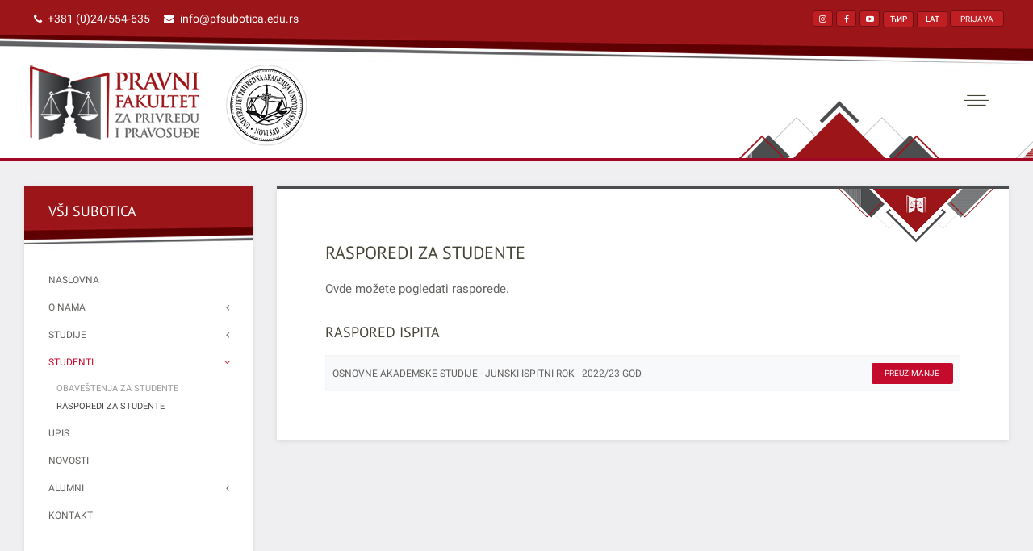

--- FILE ---
content_type: text/html; charset=utf-8
request_url: https://www.pfsubotica.edu.rs/vsj-subotica-studenti/rasporedi.html
body_size: 10127
content:
<!DOCTYPE HTML>
<html lang="sr" dir="ltr"  data-config='{"twitter":0,"plusone":0,"facebook":0,"style":"default"}'>

<head>
<meta http-equiv="X-UA-Compatible" content="IE=edge">
<meta name="viewport" content="width=device-width, initial-scale=1">
<meta charset="utf-8" />
	<base href="https://www.pfsubotica.edu.rs/vsj-subotica-studenti/rasporedi.html" />
	<meta name="generator" content="Denode" />
	<title>Rasporedi za studente - Pravni fakultet za privredu i pravosuđe u Novom Sadu</title>
	<link href="/templates/pravni/favicon.ico" rel="shortcut icon" type="image/vnd.microsoft.icon" />
	<link href="https://cdnjs.cloudflare.com/ajax/libs/simple-line-icons/2.4.1/css/simple-line-icons.min.css" rel="stylesheet" />
	<link href="/templates/pravni/css/k2.css?v=2.11.20230406" rel="stylesheet" />
	<link href="/plugins/system/jce/css/content.css?badb4208be409b1335b815dde676300e" rel="stylesheet" />
	<link href="/media/com_visforms/css/visforms.min.css?815534a0e3b6428b1940f74eee01e091" rel="stylesheet" />
	<link href="/templates/pravni/html/mod_bt_login/css/style2.0.css" rel="stylesheet" />
	<style>
form#mod-visform1 .vflocationsubform {display: block;}form#mod-visform1 .vflocationsubform .locationinput, form#mod-visform1 .vflocationsubform .getmylocationbutton {display: inline-block; margin-bottom: 0; vertical-align: middle;}
	</style>
	<script type="application/json" class="joomla-script-options new">{"csrf.token":"76ec5dc6d828d9610067afbed857ac9d","system.paths":{"root":"","base":""},"joomla.jtext":{"REQUIRED_FILL_ALL":"Unesite podatke u svim poljima.","E_LOGIN_AUTHENTICATE":"Korisni\u010dko ime i lozinka se ne podudaraju ili nemate korisni\u010dki ra\u010dun.","REQUIRED_NAME":"Unesite svoje korisni\u010dko ime!","REQUIRED_USERNAME":"Unesite svoje korisni\u010dko ime!","REQUIRED_PASSWORD":"Unesite svoju lozinku!","REQUIRED_VERIFY_PASSWORD":"Ponovno unesite lozinku!","PASSWORD_NOT_MATCH":"Lozinka nije ista!","REQUIRED_EMAIL":"Unesite svoju e-mail!","EMAIL_INVALID":"Molimo unesite valjani e-mail!","REQUIRED_VERIFY_EMAIL":"Ponovno unesite email!","EMAIL_NOT_MATCH":"Email nije isti!","CAPTCHA_REQUIRED":"CAPTCHA_REQUIRED"}}</script>
	<script src="/media/jui/js/jquery.min.js?815534a0e3b6428b1940f74eee01e091"></script>
	<script src="/media/jui/js/jquery-noconflict.js?815534a0e3b6428b1940f74eee01e091"></script>
	<script src="/media/jui/js/jquery-migrate.min.js?815534a0e3b6428b1940f74eee01e091"></script>
	<script src="/media/k2/assets/js/k2.frontend.js?v=2.11.20230406&sitepath=/"></script>
	<script src="/media/jui/js/bootstrap.min.js?815534a0e3b6428b1940f74eee01e091"></script>
	<script src="/media/com_visforms/js/jquery.validate.min.js?815534a0e3b6428b1940f74eee01e091"></script>
	<script src="/media/com_visforms/js/visforms.js?815534a0e3b6428b1940f74eee01e091"></script>
	<script src="/templates/pravni/html/mod_bt_login/js/jquery.simplemodal.js"></script>
	<script src="/templates/pravni/html/mod_bt_login/js/default.js"></script>
	<script src="/media/system/js/core.js?815534a0e3b6428b1940f74eee01e091"></script>
	<script src="/media/widgetkit/uikit2-6e2e5eec.js"></script>
	<script src="/media/widgetkit/wk-scripts-dd03a163.js"></script>
	<script>
jQuery(document).ready(function () {
            jQuery.extend(jQuery.validator.messages, {
            required: "This field is required.",
            remote: "Please fix this field.",
            email: "Please enter a valid email: <span>E.g. yourname&#64;domain.com</span>",
            url: "Please enter a valid url: <span>E.g. http://www.domain.com</span>",
            date: "Please enter a valid date.",
            dateISO: "Please enter a valid date (ISO).",
            number: "Please enter a valid number.",
            digits: "Please enter a digit.",
            creditcard: "Please enter a valid credit card number.",
            equalTo: "Please repeat the value.",
            maxlength: jQuery.validator.format("Please enter no more than {0} characters."),
            minlength: jQuery.validator.format("Please enter at least {0} characters."),
            rangelength: jQuery.validator.format("Please enter {0} to {1} character."),
            range: jQuery.validator.format("Please enter a number between {0} and {1}."),
            max: jQuery.validator.format("Please enter a number lower or equal {0}."),
            min: jQuery.validator.format("Please enter a number greater or equal {0}."),
            customvalidation: "Invalid Input",
            ispair: "Latitude and longigute must be valid geocoordinates in decimal format and must be entered as pair."
            });
            });jQuery(document).ready(function () {
            jQuery.validator.addMethod("dateDMY", function (value, element) {
                var check = false;
                var re = /^(0[1-9]|[12][0-9]|3[01])[\.](0[1-9]|1[012])[\.]\d{4}$/;
                    if (re.test(value)) {
                        var adata = value.split(".");
                        var day = parseInt(adata[0], 10);
                        var month = parseInt(adata[1], 10);
                        var year = parseInt(adata[2], 10);
                        if (day == 31 && (month == 4 || month == 6 || month == 9 || month == 11)) {
                            check = false; // 31st of a month with 30 days
                        } else if (day >= 30 && month == 2) {
                            check = false; // February 30th or 31st
                        } else if (month == 2 && day == 29 && !(year % 4 == 0 && (year % 100 != 0 || year % 400 == 0))) {
                            check = false; // February 29th outside a leap year
                        } else {
                            check = true; // Valid date
                        }
                    }
                    //the calender does not allow to clear values if it is required (js). So the required option in this validation is just a workaround fallback
                    if (value == "0000-00-00 00:00:00" && !jQuery(element).prop("required")) {
                        check = true;
                    }
                    return this.optional(element) || check;
            });
            jQuery.validator.addMethod("dateMDY", function (value, element) {
                var check = false;
                var re = /^(0[1-9]|1[012])[\/](0[1-9]|[12][0-9]|3[01])[\/]\d{4}$/;
                    if (re.test(value)) {
                        var adata = value.split("/");
                        var month = parseInt(adata[0], 10);
                        var day = parseInt(adata[1], 10);
                        var year = parseInt(adata[2], 10);
                        if (day == 31 && (month == 4 || month == 6 || month == 9 || month == 11)) {
                            check = false; // 31st of a month with 30 days
                        } else if (day >= 30 && month == 2) {
                            check = false; // February 30th or 31st
                        } else if (month == 2 && day == 29 && !(year % 4 == 0 && (year % 100 != 0 || year % 400 == 0))) {
                            check = false; // February 29th outside a leap year
                        } else {
                            check = true; // Valid date
                        }
                    }
                    //the calender does not allow to clear values if it is required (js). So the required option in this validation is just a workaround fallback
                    if (value == "0000-00-00 00:00:00" && !jQuery(element).prop("required")) {
                        check = true;
                    }
                    return this.optional(element) || check;
            });
            jQuery.validator.addMethod("dateYMD", function (value, element) {
                var check = false;
                var re = /^\d{4}[\-](0[1-9]|1[012])[\-](0[1-9]|[12][0-9]|3[01])$/;
                    if (re.test(value)) {
                        var adata = value.split("-");
                        var year = parseInt(adata[0], 10);
                        var month = parseInt(adata[1], 10);
                        var day = parseInt(adata[2], 10);
                        if (day == 31 && (month == 4 || month == 6 || month == 9 || month == 11)) {
                            check = false; // 31st of a month with 30 days
                        } else if (day >= 30 && month == 2) {
                            check = false; // February 30th or 31st
                        } else if (month == 2 && day == 29 && !(year % 4 == 0 && (year % 100 != 0 || year % 400 == 0))) {
                            check = false; // February 29th outside a leap year
                        } else {
                            check = true; // Valid date
                        }
                    }
                    //the calender does not allow to clear values if it is required (js). So the required option in this validation is just a workaround fallback
                    if (value == "0000-00-00 00:00:00" && !jQuery(element).prop("required")) {
                        check = true;
                    }
                    return this.optional(element) || check;
            });
            jQuery.validator.addMethod("filesize", function (value, element, maxsize) {
                var check = false;
                if ((maxsize === 0) || ((!(element.files.length == 0)) && (element.files[0].size < maxsize)))
                {
                    check = true;
                }
                return this.optional(element) || check;
            });
            jQuery.validator.addMethod("fileextension", function (value, element, allowedextension) {
                var check = false;
                allowedextension = allowedextension.replace(/\s/g, "");
                allowedextension = allowedextension.split(",");
                var fileext = jQuery(element).val().split(".").pop().toLowerCase();
                if (jQuery.inArray(fileext, allowedextension) > -1)
                {
                    check = true;
                }
                return this.optional(element) || check;
            });
            jQuery.validator.addMethod("customvalidation", function (value, element, re) {
                return this.optional(element) || re.test(value);
            });
            jQuery.validator.addMethod("ispair", function (value, element, id) {
                var latval = document.getElementById(id+"_lat").value;
                var lngval = document.getElementById(id+"_lng").value;
                //false if on field is empty and the other not
                var check = ((latval === "" && lngval === "") || (latval !== "" && lngval !== ""));
                var relatval = /^[-]?(([0-8]?[0-9])\.(\d+))|(90(\.0+)?)$/;
                var relngval = /^[-]?((((1[0-7][0-9])|([0-9]?[0-9]))\.(\d+))|180(\.0+)?)$/;
                check = (latval === "" || relatval.test(latval)) && check;
                check = (lngval === "" || relngval.test(lngval)) && check;
                return check;
            });
            jQuery.validator.addMethod("mindate", function(value, element, options) {
	            var check = false;
	            var minDate = "";
	            if (value) {
	                if (options.fromField) {
	                    var fieldId = options.value;
	                    var field = document.getElementById(fieldId);
	                    if (!field) {
	                        return true;
	                    }
	                    if (field.disabled) {
	                        return true;
	                    }
	                    minDate = field.value;
	                    if (!minDate) {
	                        return true;
	                    }
	                } else {
	                    minDate = options.value;
	                }
	                var  format, i = 0, fmt = {}, minDateFormat, j = 0, minDateFmt = {}, day;
	                format = (value.indexOf(".") > -1) ? "dd.mm.yyyy" : ((value.indexOf("/") > -1) ? "mm/dd/yyyy" : "yyyy-mm-dd");
	                format.replace(/(yyyy|dd|mm)/g, function(part) { fmt[part] = i++; });
	                minDateFormat = (minDate.indexOf(".") > -1) ? "dd.mm.yyyy" : ((minDate.indexOf("/") > -1) ? "mm/dd/yyyy" : "yyyy-mm-dd");
	                minDateFormat.replace(/(yyyy|dd|mm)/g, function(part) { minDateFmt[part] = j++; });
	                var minDateParts = minDate.match(/(\d+)/g);
	                var valueParts = value.match(/(\d+)/g);
	                minDate = new Date(minDateParts[minDateFmt["yyyy"]], minDateParts[minDateFmt["mm"]]-1, minDateParts[minDateFmt["dd"]],0,0,0,0);
	                if (options.shift) {
	                    var shift = options.shift;
	                    day = minDate.getDate();
	                    day = day + parseInt(shift);
	                    minDate.setDate(day);
	                }
	                value = new Date(valueParts[fmt["yyyy"]], valueParts[fmt["mm"]]-1, valueParts[fmt["dd"]],0,0,0,0);
	                check = value >= minDate;
                }
                return this.optional(element) || check;
            }, function(options, element) {
            //validation message
             if (options.fromField) {
                    var minDate = "";
                    var fieldId = options.value;
                    var field = document.getElementById(fieldId);
                    if (field) {
                        minDate = field.value;
                    }
                } else {
                    minDate = options.value;
                }
                var format, minDateFormat, j = 0, minDateFmt = {}, day, month, year, valDate;
                minDateFormat = (minDate.indexOf(".") > -1) ? "dd.mm.yyyy" : ((minDate.indexOf("/") > -1) ? "mm/dd/yyyy" : "yyyy-mm-dd");
                minDateFormat.replace(/(yyyy|dd|mm)/g, function(part) { minDateFmt[part] = j++; });
                var minDateParts = minDate.match(/(\d+)/g);
                minDate = new Date(minDateParts[minDateFmt["yyyy"]], minDateParts[minDateFmt["mm"]]-1, minDateParts[minDateFmt["dd"]],0,0,0,0);
                if (options.shift) {
                    var shift = options.shift;
                    day = minDate.getDate();
                    day = day + parseInt(shift);
                    minDate.setDate(day);
                }
                format = options.format;
                valDate = "";
                day = minDate.getDate();
                if (day < 10) {
                    day = "0" + day;
                }
                month = 1 + minDate.getMonth();
                if (month < 10) {
                    month = "0" + month;
                }
                year = minDate.getFullYear();
                switch (format) {
                    case "%Y-%m-%d" :
                        valDate = year + "-" + month + "-" + day;
                        break;
                    case "%m/%d/%Y" :
                        valDate = month + "/" + day  + "/" + year;
                        break;
                    default :
                        valDate = day + "." + month + "." + year;
                        break;
                }
                return jQuery.validator.format("Please select a date greater or equal to {0}.", valDate);               
            });
            jQuery.validator.addMethod("maxdate", function(value, element, options) {
	            var check = false;
	            var minDate = "";
	            if (value) {
	                if (options.fromField) {
	                    var fieldId = options.value;
	                    var field = document.getElementById(fieldId);
	                    if (!field) {
	                        return true;
	                    }
	                    if (field.disabled) {
	                        return true;
	                    }
	                    minDate = field.value;
	                    if (!minDate) {
	                        return true;
	                    }
	                } else {
	                    minDate = options.value;
	                }
	                var  format, i = 0, fmt = {}, minDateFormat, j = 0, minDateFmt = {}, day;
	                format = (value.indexOf(".") > -1) ? "dd.mm.yyyy" : ((value.indexOf("/") > -1) ? "mm/dd/yyyy" : "yyyy-mm-dd");
	                format.replace(/(yyyy|dd|mm)/g, function(part) { fmt[part] = i++; });
	                minDateFormat = (minDate.indexOf(".") > -1) ? "dd.mm.yyyy" : ((minDate.indexOf("/") > -1) ? "mm/dd/yyyy" : "yyyy-mm-dd");
	                minDateFormat.replace(/(yyyy|dd|mm)/g, function(part) { minDateFmt[part] = j++; });
	                var minDateParts = minDate.match(/(\d+)/g);
	                var valueParts = value.match(/(\d+)/g);
	                minDate = new Date(minDateParts[minDateFmt["yyyy"]], minDateParts[minDateFmt["mm"]]-1, minDateParts[minDateFmt["dd"]],0,0,0,0);
	                if (options.shift) {
	                    var shift = options.shift;
	                    day = minDate.getDate();
	                    day = day + parseInt(shift);
	                    minDate.setDate(day);
	                }
	                value = new Date(valueParts[fmt["yyyy"]], valueParts[fmt["mm"]]-1, valueParts[fmt["dd"]],0,0,0,0);
	                check = value <= minDate;
                }
                return this.optional(element) || check;
            }, function(options, element) {
            //validation message
             if (options.fromField) {
                    var minDate = "";
                    var fieldId = options.value;
                    var field = document.getElementById(fieldId);
                    if (field) {
                        minDate = field.value;
                    }
                } else {
                    minDate = options.value;
                }
                var format, minDateFormat, j = 0, minDateFmt = {}, day, month, year, valDate;
                minDateFormat = (minDate.indexOf(".") > -1) ? "dd.mm.yyyy" : ((minDate.indexOf("/") > -1) ? "mm/dd/yyyy" : "yyyy-mm-dd");
                minDateFormat.replace(/(yyyy|dd|mm)/g, function(part) { minDateFmt[part] = j++; });
                var minDateParts = minDate.match(/(\d+)/g);
                minDate = new Date(minDateParts[minDateFmt["yyyy"]], minDateParts[minDateFmt["mm"]]-1, minDateParts[minDateFmt["dd"]],0,0,0,0);
                if (options.shift) {
                    var shift = options.shift;
                    day = minDate.getDate();
                    day = day + parseInt(shift);
                    minDate.setDate(day);
                }
                format = options.format;
                valDate = "";
                day = minDate.getDate();
                if (day < 10) {
                    day = "0" + day;
                }
                month = 1 + minDate.getMonth();
                if (month < 10) {
                    month = "0" + month;
                }
                year = minDate.getFullYear();
                switch (format) {
                    case "%Y-%m-%d" :
                        valDate = year + "-" + month + "-" + day;
                        break;
                    case "%m/%d/%Y" :
                        valDate = month + "/" + day  + "/" + year;
                        break;
                    default :
                        valDate = day + "." + month + "." + year;
                        break;
                }
                return jQuery.validator.format("Please select a date lower or equal to {0}.", valDate);
            });
        });
	</script>

<link rel="apple-touch-icon-precomposed" href="/templates/pravni/apple_touch_icon.png">
<link rel="stylesheet" href="/templates/pravni/css/bootstrap.css">
<link rel="stylesheet" href="/templates/pravni/css/theme.css">
<link rel="stylesheet" href="/templates/pravni/css/k2.css">
<link rel="stylesheet" href="/templates/pravni/css/timeline.css">
<link rel="stylesheet" href="/templates/pravni/css/custom.css">
<link rel="stylesheet" href="/templates/pravni/css/stacktable.css">
<script src="/templates/pravni/warp/vendor/uikit/js/uikit.js"></script>
<script src="/templates/pravni/warp/vendor/uikit/js/components/autocomplete.js"></script>
<script src="/templates/pravni/warp/vendor/uikit/js/components/search.js"></script>
<script src="/templates/pravni/warp/vendor/uikit/js/components/tooltip.js"></script>
<script src="/templates/pravni/warp/vendor/uikit/js/components/lightbox.js"></script>
<script src="/templates/pravni/warp/vendor/uikit/js/components/sticky.js"></script>
<script src="/templates/pravni/warp/js/social.js"></script>
<script src="/templates/pravni/js/theme.js"></script>
<script src="/templates/pravni/js/cyrlatconverter.js"></script>
<script src="/templates/pravni/js/cyrlatconverter_ignore_list_rs.js"></script>
<script src="/templates/pravni/js/stacktable.js"></script>
<!-- Google tag (gtag.js) -->
<link rel="preconnect" href="https://www.googletagmanager.com" crossorigin>
<script async src="https://www.googletagmanager.com/gtag/js?id=G-T68ZZQE0GK"></script>
<script>
  window.dataLayer = window.dataLayer || [];
  function gtag(){dataLayer.push(arguments);}
  gtag('js', new Date());

  gtag('config', 'G-T68ZZQE0GK');
</script>


<style>input[name='your_name_here'] {display: none !important;}</style>

<style>input[name='my_address'] {display: none !important;}</style>
</head>

<body class="CyrLatConvert tm-sidebar-a-left tm-sidebars-1  tm-isblog studenti">

	
  <div id="bg-wrap">
      <div class="tm-toolbar uk-visible-large">

        <div class="uk-container uk-container-center uk-clearfix">

            
                        <div class="uk-float-left"><div class="uk-panel">
	<div class="de-toolbar-vsj uk-visible-large uk-float-left"><i class="uk-icon-phone"></i><a href="tel:+38124554635">+381 (0)24/554-635</a> <i class="uk-icon-envelope"></i><span class="CyrLatIgnoreParent"><span id="cloak978fd4923650f821bd11ba621d58a844">Ova adresa el. pošte je zaštićena od spambotova. Omogućite JavaScript da biste je videli.</span><script type='text/javascript'>
				document.getElementById('cloak978fd4923650f821bd11ba621d58a844').innerHTML = '';
				var prefix = '&#109;a' + 'i&#108;' + '&#116;o';
				var path = 'hr' + 'ef' + '=';
				var addy978fd4923650f821bd11ba621d58a844 = '&#105;nf&#111;' + '&#64;';
				addy978fd4923650f821bd11ba621d58a844 = addy978fd4923650f821bd11ba621d58a844 + 'pfs&#117;b&#111;t&#105;c&#97;' + '&#46;' + '&#101;d&#117;' + '&#46;' + 'rs';
				var addy_text978fd4923650f821bd11ba621d58a844 = '&#105;nf&#111;' + '&#64;' + 'pfs&#117;b&#111;t&#105;c&#97;' + '&#46;' + '&#101;d&#117;' + '&#46;' + 'rs';document.getElementById('cloak978fd4923650f821bd11ba621d58a844').innerHTML += '<a ' + path + '\'' + prefix + ':' + addy978fd4923650f821bd11ba621d58a844 + '\'>'+addy_text978fd4923650f821bd11ba621d58a844+'<\/a>';
		</script></span></div></div></div>
            
                        <div class="uk-float-right"><div class="uk-panel srb"><div id="btl">
	<!-- Panel top -->	
	<div class="btl-panel">
					<!-- Login button -->
						<span id="btl-panel-login" class="btl-dropdown">Prijava</span>
						<!-- Registration button -->
						
			
			</div>
	<!-- content dropdown/modal box -->
	<div id="btl-content">
			
		<!-- Form login -->	
		<div id="btl-content-login" class="btl-content-block">
						
			<!-- if not integrated any component -->
						<form name="btl-formlogin" class="btl-formlogin" action="/vsj-subotica-studenti/rasporedi.html" method="post">
				<div id="btl-login-in-process"></div>	
				<h3>Prijavite se na svoj nalog</h3>
									<div class="spacer"></div>
								<div class="btl-error" id="btl-login-error"></div>
				<div class="btl-field">
					<div class="btl-label">Korisnik *</div>
					<div class="btl-input">
						<input id="btl-input-username" type="text" name="username"	/>
					</div>
				</div>
				<div class="btl-field">
					<div class="btl-label">Lozinka *</div>
					<div class="btl-input">
						<input id="btl-input-password" type="password" name="password" alt="password" />
					</div>
				</div>
				<div class="clear"></div>
								<div class="btl-field">				
					
					<div class="btl-input" id="btl-input-remember">
						<input id="btl-checkbox-remember"  type="checkbox" name="remember"
							value="yes" />
							Upamti me					</div>	
				</div>
				<div class="clear"></div>
								<div class="btl-buttonsubmit">
					<input type="submit" name="Submit" class="btl-buttonsubmit" onclick="return loginAjax()" value="Prijava" /> 
					<input type="hidden" name="option" value="com_users" />
					<input type="hidden" name="task" value="user.login" /> 
					<input type="hidden" name="return" id="btl-return"	value="aW5kZXgucGhwP2Zvcm1hdD1odG1sJm9wdGlvbj1jb21fY29udGVudCZ2aWV3PWFydGljbGUmaWQ9ODIwJkl0ZW1pZD0xNjU3" />
					<input type="hidden" name="76ec5dc6d828d9610067afbed857ac9d" value="1" />				</div>
			<input type="text" name="your_name_here" value=""/><input type="hidden" name="a5a5907c48734fc095f2123be33f8627" value="1769011510.2"/></form>	
			<ul id ="bt_ul">
				<li>
					<a href="/component/users/?view=reset&amp;Itemid=1222">
					Zaboravili ste lozinku?</a>
				</li>
				<li>
					<a href="/component/users/?view=remind&amp;Itemid=1222">
					Zaboravili ste korisničko ime?</a>
				</li>				
			</ul>
			
		<!-- if integrated with one component -->
						
		</div>
		
				
	</div>
	<div class="clear"></div>
</div>

<script type="text/javascript">
/*<![CDATA[*/
var btlOpt = 
{
	BT_AJAX					:'https://www.pfsubotica.edu.rs/vsj-subotica-studenti/rasporedi.html',
	BT_RETURN				:'/vsj-subotica-studenti/rasporedi.html',
	RECAPTCHA				:'none',
	LOGIN_TAGS				:'',
	REGISTER_TAGS			:'',
	EFFECT					:'btl-dropdown',
	ALIGN					:'center',
	BG_COLOR				:'#9c1519',
	MOUSE_EVENT				:'click',
	TEXT_COLOR				:'#fff'	
}
if(btlOpt.ALIGN == "center"){
	BTLJ(".btl-panel").css('textAlign','center');
}else{
	BTLJ(".btl-panel").css('float',btlOpt.ALIGN);
}
BTLJ("input.btl-buttonsubmit,button.btl-buttonsubmit").css({});
BTLJ("#btl .btl-panel > span").css({});
/*]]>*/
</script>

</div>
<div class="uk-panel">
	<div>
<a href="https://www.google.com/url?q=https://instagram.com/pravnifaxzaprivreduipravosudje" target="_blank" class="de-social uk-icon-button uk-icon-instagram" title="Instagram stranica"></a>
<a href="http://www.google.com/url?q=https://www.facebook.com/PravniFaxNoviSad" target="_blank" class="de-social uk-icon-button uk-icon-facebook" title="Facebook stranica"></a>
<a href="http://www.youtube.com/channel/UCPCbpDdR2FjPUaMt1BWWngw/videos?view=1&flow=grid" target="_blank" class="de-social uk-icon-button uk-icon-youtube-play" title="YouTube kanal"></a>
<a href="/vsj-subotica#cir" class="de-lang CyrLatIgnore" title="Ћирилица">ЋИР</a>
<a href="/vsj-subotica#lat" class="de-lang CyrLatIgnore" title="Latinica">LAT</a>
</div></div></div>
            
        </div>
    </div>
      <div class="header-wrap">
    <div class="tm-navbar" data-uk-sticky="{media: 768}" >

        <div class="uk-navbar">
    <div class="tm-headerbar tm-headerbar-default uk-container uk-container-center uk-flex uk-flex-space-between">
        <div class="uk-flex uk-flex-middle">

                        <a class="tm-logo uk-visible-large" href="https://www.pfsubotica.edu.rs">
	<div><img src="/images/logo.png" alt="logo" /></div></a>
            
                        <a class="tm-logo-small uk-hidden-large" href="https://www.pfsubotica.edu.rs">
	<div><img src="/images/logo.png" alt="logo" /></div></a>
            
                        <nav class="uk-visible-large">
                <ul id="vsj" class="uk-navbar-nav uk-hidden-small">
<li><a href="/" class="naslovna">Naslovna</a></li><li class="uk-parent" data-uk-dropdown="{'preventflip':'y'}" aria-haspopup="true" aria-expanded="false"><a href="/o-vsj-subotica.html" class="onama">O nama</a><div class="uk-dropdown uk-dropdown-navbar uk-dropdown-width-2" style="min-width: 540px; max-width: 540px; width:270px;"><div class="uk-grid uk-dropdown-grid"><div class="uk-width-1-2"><ul class="uk-nav uk-nav-navbar"><li><a href="/o-vsj-subotica/rec-dekana.html">Reč Dekana</a></li><li><a href="/o-vsj-subotica/akreditacija-vsj-subotica.html">Akreditacija VŠJ Subotica</a></li><li><a href="/o-vsj-subotica/o-univerzitetu.html">O Univerzitetu</a></li><li><a href="/o-vsj-subotica/o-fakultetu.html">O Fakultetu</a></li><li><a href="/o-vsj-subotica/istorijat-fakulteta.html">Istorijat Fakulteta</a></li></ul></div><div class="uk-width-1-2"><ul class="uk-nav uk-nav-navbar"><li><a href="/o-vsj-subotica/misija-vizija-i-vrednosti.html">Misija, vizija i vrednosti</a></li><li><a href="/o-vsj-subotica/ciljevi-i-zadaci-fakulteta.html">Ciljevi i zadaci Fakulteta</a></li><li><a href="/o-vsj-subotica/politika-kvaliteta.html">Politika kvaliteta</a></li><li><a href="/o-vsj-subotica/medjunarodni-sporazumi-i-partnerstva.html">Međunarodni sporazumi i partnerstva</a></li></ul></div></div></div></li><li class="uk-parent" data-uk-dropdown="{'preventflip':'y'}" aria-haspopup="true" aria-expanded="false"><a href="/vsj-subotica-studije.html" class="studije">Studije</a><div class="uk-dropdown uk-dropdown-navbar uk-dropdown-width-1" style="min-width: 270px; max-width: 270px; width:270px;"><div class="uk-grid uk-dropdown-grid"><div class="uk-width-1-1"><ul class="uk-nav uk-nav-navbar"><li><a href="/vsj-subotica-studije/vsj-studije-2021.html">Osnovne akademske studije</a></li><li><a href="/vsj-subotica-studije/vsj-subotica-studije-2014.html">Stari studijski program (2014-2021)</a></li></ul></div></div></div></li><li class="uk-parent uk-active" data-uk-dropdown="{'preventflip':'y'}" aria-haspopup="true" aria-expanded="false"><a href="/vsj-subotica-studenti.html" class="studenti">Studenti</a><div class="uk-dropdown uk-dropdown-navbar uk-dropdown-width-1" style="min-width: 250px; max-width: 250px; width:250px;"><div class="uk-grid uk-dropdown-grid"><div class="uk-width-1-1"><ul class="uk-nav uk-nav-navbar"><li><a href="/vsj-subotica-studenti/obavestenja-za-studente.html">Obaveštenja za studente</a></li><li class="uk-active"><a href="/vsj-subotica-studenti/rasporedi.html">Rasporedi za studente</a></li></ul></div></div></div></li><li><a href="/vsj-subotica-upis.html" class="upis">Upis</a></li><li><a href="/vsj-subotica-novosti.html" class="novosti">Novosti</a></li><li class="uk-parent" data-uk-dropdown="{'preventflip':'y'}" aria-haspopup="true" aria-expanded="false"><a href="/alumni-vsj-subotica.html" class="alumni">Alumni</a><div class="uk-dropdown uk-dropdown-navbar uk-dropdown-width-1" style="min-width: 300px; max-width: 300px; width:300px;"><div class="uk-grid uk-dropdown-grid"><div class="uk-width-1-1"><ul class="uk-nav uk-nav-navbar"><li><a href="/alumni-vsj-subotica/o-alumni-klubu-vsj-subotica.html" class="alumni">O Alumni klubu</a></li><li><a href="/alumni-vsj-subotica/alumni-prijava-vsj-subotica.html">Prijava za Alumni klub VŠJ Subotica</a></li><li><a href="/alumni-vsj-subotica/kalendar-desavanja-vsj-subotica.html" class="alumni">Kalendar dešavanja</a></li><li><a href="/alumni-vsj-subotica/alumni-novosti-vsj-subotica.html">Alumni novosti</a></li></ul></div></div></div></li><li><a href="/vsj-subotica-kontakt.html">Kontakt</a></li></ul>            </nav>
            
                        <a class="tm-logo-uni uk-visible-large" href="https://www.privrednaakademija.edu.rs/" target="_blank"><div class="">
	<div><img src="/images/logo-upans.png" alt="logo" /></div></div></a>
            
                        <a class="tm-logo-uni-small" href="https://www.privrednaakademija.edu.rs/" target="_blank"><div class="">
	<div><img src="/images/logo-upans.png" alt="logo" /></div></div></a>
            
        </div>


                            <a href="#offcanvas" class="uk-navbar-toggle uk-hidden-xlarge" data-uk-offcanvas></a>
            
    </div>
</div>

    </div>
  </div>
  
    
            </div>
    </div>

    
    
        <div class="middle-wrap">
        <div class="uk-container uk-container-center">
            <div id="tm-main" class="uk-grid" data-uk-grid-match data-uk-grid-margin>

                        <div class="tm-main uk-width-large-3-4 uk-flex-order-last">

                
                                <main id="tm-content" class="tm-content">

                    <div id="system-message-container">
</div>


<article class="uk-article tm-article  tm-article-box  " >

	<div class="top-box uk-visible-large"> </div>

	
	<div class="tm-article-container ">

        		<div class="uk-text-left uk-margin-small-bottom">

			
					    <h1 class="uk-article-title uk-margin-top-remove">
                                    Rasporedi za studente                            </h1>
			
			
			
			
		</div>
		
		
					
<p>Ovde možete pogledati rasporede.</p>

<h5>Raspored ispita</h5>
<table id="mobile2" class="uk-table uk-table-hover uk-table-striped de-table" style="width: 100%;">
<thead>
<tr><th style="width: 85%;"></th><th style="width: 15%;"></th></tr>
</thead>
<tbody>
<tr>
<td>Osnovne akademske studije - Junski ispitni rok - 2022/23 god.</td>
<td>
<p><a class="de-button" href="/downloads/vsj/rasporedi/Junski_ispitni_rok_VSJ_Subotica_2022-23.pdf" target="_blank" rel="noopener noreferrer">Preuzimanje</a></p>
</td>
</tr>
</tbody>
</table> 		
		
		
		
		</div>

		
		
	

	
</article>

                </main>
                
                
            </div>
            
                                                            <aside class="tm-sidebar-a uk-width-large-1-4 uk-flex-order-first"><div class="uk-panel uk-panel-box uk-hidden-medium uk-hidden-small  de-meni menu-header"><h3 class="uk-panel-title">VŠJ Subotica</h3><ul class="uk-nav uk-nav-parent-icon uk-nav-side" data-uk-nav="{}">
<li><a href="/" class="naslovna">Naslovna</a></li><li class="uk-parent"><a href="/o-vsj-subotica.html" class="onama">O nama</a><ul class="uk-nav-sub"><li><a href="/o-vsj-subotica/rec-dekana.html">Reč Dekana</a></li><li><a href="/o-vsj-subotica/akreditacija-vsj-subotica.html">Akreditacija VŠJ Subotica</a></li><li><a href="/o-vsj-subotica/o-univerzitetu.html">O Univerzitetu</a></li><li><a href="/o-vsj-subotica/o-fakultetu.html">O Fakultetu</a></li><li><a href="/o-vsj-subotica/istorijat-fakulteta.html">Istorijat Fakulteta</a></li><li><a href="/o-vsj-subotica/misija-vizija-i-vrednosti.html">Misija, vizija i vrednosti</a></li><li><a href="/o-vsj-subotica/ciljevi-i-zadaci-fakulteta.html">Ciljevi i zadaci Fakulteta</a></li><li><a href="/o-vsj-subotica/politika-kvaliteta.html">Politika kvaliteta</a></li><li><a href="/o-vsj-subotica/medjunarodni-sporazumi-i-partnerstva.html">Međunarodni sporazumi i partnerstva</a></li></ul></li><li class="uk-parent"><a href="/vsj-subotica-studije.html" class="studije">Studije</a><ul class="uk-nav-sub"><li><a href="/vsj-subotica-studije/vsj-studije-2021.html">Osnovne akademske studije</a></li><li><a href="/vsj-subotica-studije/vsj-subotica-studije-2014.html">Stari studijski program (2014-2021)</a></li></ul></li><li class="uk-parent uk-active"><a href="/vsj-subotica-studenti.html" class="studenti">Studenti</a><ul class="uk-nav-sub"><li><a href="/vsj-subotica-studenti/obavestenja-za-studente.html">Obaveštenja za studente</a></li><li class="uk-active"><a href="/vsj-subotica-studenti/rasporedi.html">Rasporedi za studente</a></li></ul></li><li><a href="/vsj-subotica-upis.html" class="upis">Upis</a></li><li><a href="/vsj-subotica-novosti.html" class="novosti">Novosti</a></li><li class="uk-parent"><a href="/alumni-vsj-subotica.html" class="alumni">Alumni</a><ul class="uk-nav-sub"><li><a href="/alumni-vsj-subotica/o-alumni-klubu-vsj-subotica.html" class="alumni">O Alumni klubu</a></li><li><a href="/alumni-vsj-subotica/alumni-prijava-vsj-subotica.html">Prijava za Alumni klub VŠJ Subotica</a></li><li><a href="/alumni-vsj-subotica/kalendar-desavanja-vsj-subotica.html" class="alumni">Kalendar dešavanja</a></li><li><a href="/alumni-vsj-subotica/alumni-novosti-vsj-subotica.html">Alumni novosti</a></li></ul></li><li><a href="/vsj-subotica-kontakt.html">Kontakt</a></li></ul></div></aside>
                        
            </div>
        </div>
    </div>
    
    
    
    
    
    
        <div class="block-wrap">
        <div id="tm-block-footer" class=" uk-block-default uk-block tm-block-footer-bg">
            <div class="uk-container uk-container-center">
            <div data-uk-scrollspy="{cls:'uk-animation-slide-top uk-invisible', target:'> div > .uk-panel', delay:300}">
            <section class=" tm-block-footer uk-grid" data-uk-grid-match="{target:'> div > .uk-panel'}" data-uk-grid-margin>
<div class="uk-width-1-1 uk-width-large-2-3"><div class="uk-panel"><h3 class="uk-panel-title">Reč Dekana</h3>
	<p class="block-footer-border"><a href="/images/o-nama/Prof_Jelena_Stojsic_Dabetic.jpg" data-uk-lightbox title="Prof. dr Jelena Stojšić Dabetić"><img class="block-footer-img-border" src="/images/o-nama/Prof_Jelena_Stojsic_Dabetic.jpg" alt="Prof. dr Jelena Stojšić Dabetić" title="Prof. dr Jelena Stojšić Dabetić" /></a></p>
<p style="text-align: justify;">"Kvalitetan sistem obrazovanja je jedan od ključnih preduslova za razvoj svakog društva, koje pretenduje da bude zasnovano na znanju i na vladavini prava. Zato je Pravni fakultet za privredu i pravosuđe postavio sledeće ciljeve: povećanje kvaliteta, usaglašenost studijskih programa s potrebama tržišta, povećanje efikasnosti studija i osavremenjavanje organizacije studija. Fakultet je izgradio prepoznatljiv kvalitet i nastoji da nivo tog kvaliteta stalno povećava."</p>
<hr />
<p class="uk-article-meta uk-margin-bottom-remove"><span>Prof. dr Jelena Stojšić Dabetić</span> <br/>Dekan Fakulteta</p>
</div></div>

<div class="uk-width-1-1 uk-width-large-1-3"><div class="uk-panel email-form"><h3 class="uk-panel-title">Pretplatite se na objave</h3><noscript><div class="alert alert-danger">Warning! JavaScript must be enabled for this form to work properly.</div></noscript>
<div class="visforms visforms-form">

        
    <div class="alert alert-danger error-note" style="display: none;"></div>    <script type="text/javascript">
        jQuery(document).ready(function () {
                jQuery('#mod-visform1').validate({
                    submitHandler: function (form) {
                        var returnVal = true;
                        if (window["mod-visform1SubmitAction"] && typeof window["mod-visform1SubmitAction"] !== "undefined") {
                            returnVal = window["mod-visform1SubmitAction"](this);
                        }
                        if (!returnVal) {
                            return false;
                        }
                        form.submit();
                        jQuery(form).find('input[type="submit"]').prop("disabled", true);
                        jQuery(form).find('input[type="reset"]').prop("disabled", true);
                        jQuery(form).find('input[type="image"]').prop("disabled", true);
                                            },
                    wrapper: "p",
                    //absolutly necessary when working with tinymce!
                    ignore: ".ignore",
                    rules: {                     },
                    messages: { "modvisform499email": {email: "Molimo vas da ispunite ispravnu email adresu.",required: "Molimo vas da ispunite ispravnu email adresu.",},                    },
                    //in accordion view, display a summary message, that form contains errors
                                        errorPlacement: function (error, element) {
                        var errorfieldid = element.attr("data-error-container-id");
                        if (!errorfieldid && element.attr("id") === "g-recaptcha-response") {
                            errorfieldid = 'fc-tbxrecaptcha_response_field';
                        }
                        jQuery('#mod-visform1' + ' div.' + errorfieldid).html('');
                        error.appendTo('#mod-visform1' + ' div.' + errorfieldid);
                        error.addClass("errorcontainer");
                    },
                });

            jQuery('.captcharefresh1').on(
                'click', function () {
                    if (jQuery('#captchacode1')) {
                        jQuery('#captchacode1').attr('src', '/index.php?option=com_visforms&task=visforms.captcha&sid=' + Math.random() + '&id=1');
                    }
                });
                jQuery('#mod-visform1').initVisform({
                    visform: {"fid":"1","initEditor":false,"parentFormId":"mod-visform1","steps":1,"nbFields":2,"summaryLayout":"table","summaryLayoutClass":"table","summaryRowLayout":"tr","oSummaryFirstElementLayout":"<td>","cSummaryFirstElementLayout":"<\/td>","oSummarySecondElementLayout":"<td>","cSummarySecondElementLayout":"<\/td>","displaysummarypage":false,"hideemptyfieldsinsummary":false,"summaryemptycaliszero":false,"fields":{"0":{"id":1,"type":"email","label":"Email adresa.."},"1":{"id":2,"type":"submit","label":"PRIJAVITE SE"}}},
                    restrictData: {},
                    userInputs:  [{"type":"email","label":"field1","value":"","isDisabled":false,"isForbidden":false}]});
        });
    </script>
         <div class="category-desc"><p>Pratite nas na <span class="CyrLatIgnore">Instagram</span>-u, <span class="CyrLatIgnore">Facebook</span>-u i <span class="CyrLatIgnore">YouTube</span>-u i budite sigurni da Vam bitne informacije neće promaći!</p>
<div>
<a href="https://www.google.com/url?q=https://instagram.com/pravnifaxzaprivreduipravosudje" target="_blank" class="uk-icon-button uk-icon-instagram" title="Instagram"></a>
<a href="http://www.google.com/url?q=https://www.facebook.com/PravniFaxNoviSad" target="_blank" class="uk-icon-button uk-icon-facebook" title="Facebook"></a>
<a href="http://www.youtube.com/channel/UCPCbpDdR2FjPUaMt1BWWngw/videos?view=1&flow=grid" target="_blank" class="uk-icon-button uk-icon-youtube-play" title="YouTube"></a>
</div>
<p>Prijavite se na <span class="CyrLatIgnore">newsletter</span> i dobijajte novosti direktno u inbox.</p>        </div><form action="/index.php?option=com_visforms&amp;task=visforms.send&amp;id=1&amp;Itemid=1575" method="post" name="visform"
	id="mod-visform1" 
	class="visform bthorizontal  form-horizontal " role="form"> <fieldset class="fieldset-1 active"><div class="fc-tbxfield1"></div> <div class="control-group field1 required"><span class=" control-label "></span><label class="  control-label  " id="modvisform499emaillbl" for="field1" style="display: none;">Email adresa..</label><div class="controls"><input class="email" id="field1" data-error-container-id="fc-tbxfield1" aria-labelledby="modvisform499emaillbl" name="modvisform499email" placeholder="Unesite email adresu .." aria-required="true" required="required" value="" type="email"/></div></div> <div class="form-actions"><input class="btn uk-button uk-button-primary" id="field2" aria-label="PRIJAVITE SE" value="PRIJAVITE SE" disabled="disabled" name="modvisform499submit" type="submit"/>&nbsp;</div></fieldset>    <input type="hidden" name="return" value="aHR0cHM6Ly93d3cucGZzdWJvdGljYS5lZHUucnMvdnNqLXN1Ym90aWNhLXN0dWRlbnRpL3Jhc3BvcmVkaS5odG1s" />
	<input type="hidden" value="1" name="postid" />
	<input type="hidden" value="modvisform499" name="context" />
	<input type="hidden" value="pagebreak" name="addSupportedFieldType[]" />
	<input type="hidden" name="76ec5dc6d828d9610067afbed857ac9d" value="1" /><input type="text" name="my_address" value=""/><input type="hidden" name="a5a5907c48734fc095f2123be33f8627" value="1769011510.3"/></form>
</div>
</div></div>
</section>
            </div>
            </div>
        </div>
    </div>
    
        <div class="breadcrumbs-wrap">
        <div>
            <div class="uk-container uk-container-center">
                <ul class="uk-breadcrumb"><li><a href="/">Glavna stranica</a></li><li><a href="/vsj-subotica-studenti.html">Studenti</a></li><li class="uk-active"><span>Rasporedi za studente</span></li></ul>
            </div>
        </div>
    </div>
    
        <div class="footer-wrap">

        <footer id="tm-footer" class="tm-footer animate uk-position-relative " data-anim-type="fadeIn" data-anim-delay="300">

            <div class="uk-container uk-container-center">

                                <div class="tm-footer-top">
                                        <a class="tm-totop-scroller" data-uk-smooth-scroll href="#" data-uk-tooltip title="TOP"></a>
                </div>
                
                <div class="uk-flex uk-flex-middle uk-flex-space-between uk-text-center-small">
                    <div class="tm-footer-left">
                    <div class="uk-panel">
	<p class="footer-line">© 2000 - <span id="copyYear"></span> Pravni fakultet za privredu i pravosuđe u Novom Sadu. <br/><a href="http://www.pfsubotica.edu.rs" title="Pravni fakultet za privredu i pravosuđe u Novom Sadu - Visokoškolska jedinica u Subotici">Visokoškolska jedinica u Subotici</a>. Sva prava zadržana.<br /> Adresa: Braće Radić 38, 24000 Subotica, Srbija <br/>Telefon: <a href="tel:+38124554635">+381 (0)24/554-635</a><br/> E-mail: <span class="CyrLatIgnoreParent"><span id="cloak3c9466725bb1c2644de88d4425b7d922">Ova adresa el. pošte je zaštićena od spambotova. Omogućite JavaScript da biste je videli.</span><script type='text/javascript'>
				document.getElementById('cloak3c9466725bb1c2644de88d4425b7d922').innerHTML = '';
				var prefix = '&#109;a' + 'i&#108;' + '&#116;o';
				var path = 'hr' + 'ef' + '=';
				var addy3c9466725bb1c2644de88d4425b7d922 = '&#105;nf&#111;' + '&#64;';
				addy3c9466725bb1c2644de88d4425b7d922 = addy3c9466725bb1c2644de88d4425b7d922 + 'pfs&#117;b&#111;t&#105;c&#97;' + '&#46;' + '&#101;d&#117;' + '&#46;' + 'rs';
				var addy_text3c9466725bb1c2644de88d4425b7d922 = '&#105;nf&#111;' + '&#64;' + 'pfs&#117;b&#111;t&#105;c&#97;' + '&#46;' + '&#101;d&#117;' + '&#46;' + 'rs';document.getElementById('cloak3c9466725bb1c2644de88d4425b7d922').innerHTML += '<a ' + path + '\'' + prefix + ':' + addy3c9466725bb1c2644de88d4425b7d922 + '\'>'+addy_text3c9466725bb1c2644de88d4425b7d922+'<\/a>';
		</script></span></p>

<script type="text/javascript">
var currentYear = new Date().getFullYear();
document.getElementById("copyYear").innerHTML = currentYear;
</script></div>                    </div>
                    <div class="tm-footer-right">
                    <div class="uk-panel">
	<div><img src="/images/logo-footer.png" alt="logo" /></div></div>                    </div>
                </div>

                                <div class="tm-footer-bottom">
                                    </div>

            </div>
                    </footer>
    </div>
    </div>


    
        <div id="offcanvas" class="uk-offcanvas">
        <div class="uk-offcanvas-bar uk-offcanvas-bar-flip"><div class="uk-panel">
	<div class="uk-width-1-2 uk-container-center uk-text-center uk-margin-top-remove"><img src="/images/logo.png" alt="logo" /></div></div>
<div class="uk-panel">
	<div class="uk-width-1-2 uk-container-center uk-text-center uk-margin-top-remove">
<a href="/vsj-subotica#cir" class="de-lang CyrLatIgnore" title="Ћирилица">ЋИР</a>
<a href="/vsj-subotica#lat" class="de-lang CyrLatIgnore" title="Latinica">LAT</a>
</div></div>
<ul class="uk-nav uk-nav-offcanvas">
<li><a href="/" class="naslovna">Naslovna</a></li><li><a href="/o-vsj-subotica.html" class="onama">O nama</a></li><li><a href="/vsj-subotica-studije.html" class="studije">Studije</a></li><li class="uk-parent uk-active"><a href="/vsj-subotica-studenti.html" class="studenti">Studenti</a><ul class="uk-nav-sub"><li><a href="/vsj-subotica-studenti/obavestenja-za-studente.html">Obaveštenja za studente</a></li><li class="uk-active"><a href="/vsj-subotica-studenti/rasporedi.html">Rasporedi za studente</a></li></ul></li><li><a href="/vsj-subotica-upis.html" class="upis">Upis</a></li><li><a href="/vsj-subotica-novosti.html" class="novosti">Novosti</a></li><li><a href="/alumni-vsj-subotica.html" class="alumni">Alumni</a></li><li><a href="/vsj-subotica-kontakt.html">Kontakt</a></li></ul></div>
    </div>
    
</body>
</html>


--- FILE ---
content_type: text/css
request_url: https://www.pfsubotica.edu.rs/templates/pravni/html/mod_bt_login/css/style2.0.css
body_size: 1896
content:
/* Overlay , enable it if display in header, and header{over-flow:hidden;} */
#simplemodal-overlay { background-color: #000; }
#simplemodal-container a.modalCloseImg { background: url(../images/close_bt.png) top no-repeat; width: 26px; height: 26px; display: inline; z-index: 3200; position: absolute; top: 6px; right: 10px; cursor: pointer; }
#simplemodal-container a.modalCloseImg:hover { background: url(../images/close_bt.png) bottom no-repeat; width: 26px; height: 26px; display: inline; z-index: 3200; position: absolute; top: 6px; right: 10px; cursor: pointer; }
.simplemodal-wrap { overflow: visible !important; }
.btl-content-block { background: none repeat scroll 0 0 #FFFFFF; border-radius: 0px;  /*	border:1px solid #dadada;   */ box-shadow: 8px 8px 8px rgba(0, 0, 0, 0.4); display: none; height: auto; overflow: hidden; text-align: left; font-size: 12px; position: relative; }
.btl-content-block form { margin: 0; padding: 0; }
.btl-content-block h3 {	/*background: url("../images/header_bglogin.jpg") repeat-x scroll left top transparent; */
background: #5d5e60; font-weight: 400; line-height: 35px; margin: 0px; padding: 3px 0px 0px 19px !important; text-transform: uppercase; font-size: 16px; color: #FFF; }
.btl-input > input[type=text], .btl-input > input[type=password] { border: 1px solid #dadada; border-radius: 4px; margin: 5px 0; text-indent: 5px; width: 189px; height: 26px; padding: 0; box-shadow: 0 1px 1px rgba(0, 0, 0, 0.075) inset; transition: border 0.2s linear 0s, box-shadow 0.2s linear 0s; }
.btl-input > input:focus { border-color: #E9322D; box-shadow: 0 0 6px #F8B9B7; }
#btl { position: relative; float: right; margin-top: -2px; }
#btl .btl-panel { overflow: hidden; margin-right: 5px;margin-left: 2px; }
#btl .btl-panel > #btl-panel-profile {}
button::-moz-focus-inner { padding: 0; border: none; }

#btl .btl-panel > span { background: rgb(191, 69, 69); border-radius: 3px; display: inline-block; height: 18px; line-height: 18px; padding: 0 12px; cursor: pointer; text-indent: 0 !important; font-weight: 400; width: auto; font-size: 10px; text-align: center; text-decoration: none; text-transform: uppercase; border: 1px solid rgb(138, 36, 36); margin: 5px 0px 0; }

.eng #btl .btl-panel > span {background: #bf1e22; border-radius: 3px; display: inline-block; height: 18px; line-height: 18px; padding: 0 12px; cursor: pointer; text-indent: 0 !important; font-weight: 400; width: auto; font-size: 10px; text-align: center; text-decoration: none; text-transform: uppercase; border: 1px solid #711014; margin: 5px 1px 0; }

.srb #btl .btl-panel > span {background: #bf1e22; border-radius: 3px; display: inline-block; height: 20px; line-height: 15px; padding: 2px 12px; cursor: pointer; text-indent: 0 !important; font-weight: 400; width: auto; font-size: 10px; text-align: center; text-decoration: none; text-transform: uppercase; border: 1px solid #711014; margin: 5px 1px 0; }

#btl .btl-panel:hover > span { background-color: #FDFDFD; border: 1px solid rgb(77, 14, 14); color: #444; }
#eng .btl-panel:hover > span { background-color: #FDFDFD; border: 1px solid #711014; color: #444; }
#srb .btl-panel:hover > span { background-color: #FDFDFD; border: 1px solid #711014; color: #444; }


#btl .btl-panel > span, button.btl-buttonsubmit, input.btl-buttonsubmit { border-radius: 3px; }
#btl .btl-panel > span.active, button.btl-buttonsubmit:focus, input.btl-buttonsubmit:focus { opacity: 1.0; }
.btl-error { display: none; }
.btl-error-detail { display: none; float: right; color: #FF0000; margin-bottom: 4px; }
.btl-field, #register-link, .btl-error-detail, .btl-error, .btl-note { margin-left: 20px; margin-right: 25px !important; overflow: hidden; }
.btl-label { float: left !important; }
.btl-input { float: right !important; }
.btl-label, .btl-input { line-height: 38px; height: 38px; }
#recaptcha { height: auto !important; float: right; }
#btl-content-login .btl-input input { width: 190px; }
#btl-input-remember { }
#btl-checkbox-remember { width: 15px !important; vertical-align: middle; padding: 0; margin: 0; }
.clear { clear: both; }
.btl-error { color: #FF0000; }
input.btl-buttonsubmit, button.btl-buttonsubmit {background: #5d5e60; border: none !important;color: #fff; cursor: pointer; text-align: center !important; text-shadow: 0 1px 1px #4A4A4A; width: auto !important; padding: 0 12px; height: 29px !important; line-height: 29px !important; display: inline-block;text-transform: uppercase;font-size: 11px; }
div.btl-buttonsubmit {text-align: center !important; padding: 5px 0 0 0 !important; border-top: 1px solid #dddddd; margin: 10px 25px 30px 20px }

/* STYLE FOR DROP-DOWN PANEL (all element in  #btl-content) */
#btl-content ul li a:hover { color: #7BA428 !important; text-decoration: underline !important; background-color: transparent !important; }
#btl-content > .btl-content-block { position: absolute !important; z-index: 9999; }
#btl-content #btl-content-login { width: 350px; }
#btl-content-registration { min-width: 350px; }
.btl-note, #register-link { padding: 18px 0px; }
#btl-content-login .btl-input { float: right; }
#btl-content-login .spacer { height: 14px; }
#btl-content div.btl-buttonsubmit { border-top: 1px dotted #c4c4c4; }
#btl-content #btl-content-login .btl-label { line-height: 38px; min-width: 0px !important; }

/* CSS FOR USER PROFILE MODULE**/
#btl-content  #btl-content-profile { overflow: hidden; }
#module-in-profile { min-width: 200px; }
#btl-content #btl-content-profile #module-in-profile ul { position: static; text-align: left; margin: 20px 25px; padding: 0 !important; }
#btl-content-profile ul.menu li { background: url("../images/bullet.png") no-repeat scroll 5px 15px transparent; padding: 0 0 0 20px !important; border-bottom: 1px solid #E8E8E8; display: list-item !important; line-height: 37px; }
#btl-content #btl-content-profile #module-in-profile ul li a { color: #6b6b6b; text-decoration: none !important; text-transform: none !important; font-family: arial, tahoma; }
#btl-content-profile ul.menu li a { color: #616161 !important; text-decoration: none !important; border: none !important; background: none !important; display: inline !important; padding: 0 !important; margin: 0 !important; text-transform: none !important; }
#btl-content-profile div.btl-buttonsubmit { clear: both; margin-bottom: 15px; border: none !important; text-align: center; margin-top: 0 !important; }

/* style panel when action process */
#btl-register-in-process, #btl-login-in-process { display: none; background: url("../images/loading.gif") no-repeat #000 50%; opacity: 0.4; width: 100%; height: 100%; position: absolute; z-index: 9999; top: -1px; left: -1px; padding-top: 1px; padding-left: 1px; }

/* style panel when register success */
#btl-success { display: none; margin: 20px 0 30px 0; background: url("../images/notice-info.png") no-repeat; display: none; color: #000; border-bottom: 2px solid #90B203; border-top: 2px solid #90B203; font-size: 14px; padding: 10px 10px 10px 25px; }

/* style for ul in login panel*/
#bt_ul { margin-top: -10px !important; margin-bottom: 20px !important; margin-right: 25px !important; float: right; }

/* for modal*/
#btl-content-login ul { position: static !important; text-align: left; list-style-type: disc !important; }
#btl-content-login ul li { margin-top: 3px; }
#bt_ul li a { padding: 0 !important; text-decoration: none !important; color: #545454 !important; }
#btl-wrap-module { padding-left: 20px; padding-bottom: 20px; padding-top: 10px; }


--- FILE ---
content_type: text/css
request_url: https://www.pfsubotica.edu.rs/templates/pravni/css/timeline.css
body_size: 1826
content:
/* --------------------------------

Primary style

-------------------------------- */

/*html * {
  -webkit-font-smoothing: antialiased;
  -moz-osx-font-smoothing: grayscale;
}
*/
*, *:after, *:before { -webkit-box-sizing: border-box; -moz-box-sizing: border-box; box-sizing: border-box; }

/* --------------------------------

Modules - reusable parts of our design

-------------------------------- */
.cd-container {  /* this class is used to give a max-width to the element it is applied to, and center it horizontally when it reaches that max-width */
width: 98%; max-width: 1170px; margin: 0 auto; }
.cd-container::after {  /* clearfix */
content: ''; display: table; clear: both; }

/* --------------------------------

Main components

-------------------------------- */

/*header {
  height: 200px;
  line-height: 200px;
  text-align: center;
  background: #303e49;
}

header h1 {
  color: white;
  font-size: 18px;
  font-size: 1.125rem;
}*/
@media only screen and (min-width:1170px) {

  /*header {
    height: 300px;
    line-height: 300px;
  }

  header h1 {
    font-size: 24px;
    font-size: 1.5rem;
  }*/ }
  #cd-timeline { position: relative; padding: 2em 0; margin-top: 2em; margin-bottom: 2em; }
  #cd-timeline::before {  /* this is the vertical line */
  content: ''; position: absolute; top: 0; left: 18px; height: 100%; width: 4px; background: #fff; }
  @media only screen and (min-width:1170px) {
    #cd-timeline { margin-top: 3em; margin-bottom: 3em; }
    #cd-timeline::before { left: 50%; margin-left: -2px; }
  }
  .cd-timeline-block { position: relative; margin: 2em 0; *zoom: 1; }
  .cd-timeline-block:before, .cd-timeline-block:after { content: " "; display: table; }
  .cd-timeline-block:after { clear: both; }
  .cd-timeline-block:first-child { margin-top: 0; }
  .cd-timeline-block:last-child { margin-bottom: 0; }
  @media only screen and (min-width:1170px) {
    .cd-timeline-block { margin: 4em 0; }
    .cd-timeline-block:first-child { margin-top: 0; }
    .cd-timeline-block:last-child { margin-bottom: 0; }
  }
  .cd-timeline-img { position: absolute; top: 0; left: 0; width: 40px; height: 40px; border-radius: 50%; box-shadow: 0 0 0 4px white, inset 0 2px 0 rgba(0, 0, 0, 0.05), 0 3px 0 4px rgba(0, 0, 0, 0.05); }
  .cd-timeline-img img { display: block; width: 100%; height: 100%; position: relative; border-radius: 100%; }
  .cd-timeline-img.cd-picture { background: #e3e3e3; }
  .cd-timeline-img.cd-movie { background: #e3e3e3; }
  .cd-timeline-img.cd-location { background: #e3e3e3; }
  @media only screen and (min-width:1170px) {
    .cd-timeline-img { width: 60px; height: 60px; left: 50%; margin-left: -30px;  /* Force Hardware Acceleration in WebKit */ -webkit-transform: translateZ(0); -webkit-backface-visibility: hidden; }
    .cssanimations .cd-timeline-img.is-hidden { visibility: hidden; }
    .cssanimations .cd-timeline-img.bounce-in { visibility: visible; -webkit-animation: cd-bounce-1 0.6s; -moz-animation: cd-bounce-1 0.6s; animation: cd-bounce-1 0.6s; }
  }
  @-webkit-keyframes
  cd-bounce-1 {
    0% { opacity: 0; -webkit-transform: scale(0.5); }
    60% { opacity: 1; -webkit-transform: scale(1.2); }
    100% { -webkit-transform: scale(1); }
  }
  @-moz-keyframes
  cd-bounce-1 {
    0% { opacity: 0; -moz-transform: scale(0.5); }
    60% { opacity: 1; -moz-transform: scale(1.2); }
    100% { -moz-transform: scale(1); }
  }
  @-o-keyframes
  cd-bounce-1 {
    0% { opacity: 0; -o-transform: scale(0.5); }
    60% { opacity: 1; -o-transform: scale(1.2); }
    100% { -o-transform: scale(1); }
  }
  @keyframes
  cd-bounce-1 {
    0% { opacity: 0; transform: scale(0.5); }
    60% { opacity: 1; transform: scale(1.2); }
    100% { transform: scale(1); }
  }
  .cd-timeline-content { position: relative; margin-left: 60px; background: white; border-radius: 0.25em; padding: 1em; box-shadow: 0 3px 0 #e3e3e3; *zoom: 1; }
  .cd-timeline-content:before, .cd-timeline-content:after { content: " "; display: table; }
  .cd-timeline-content:after { clear: both; }
  .cd-timeline-content h2 { color: #e54c4c; font-weight: normal; margin-bottom: 0px; }
  .cd-timeline-content p, .cd-timeline-content .cd-read-more, .cd-timeline-content .cd-date { font-size: 13px; font-size: 0.8125rem; }
  .cd-timeline-content .cd-read-more, .cd-timeline-content .cd-date { display: inline-block; }
  .cd-timeline-content p.text { margin: 5px 0 20px; line-height: 20px; font-size: 13px; text-align: center; }
  .cd-timeline-content .cd-read-more { float: right; padding: .58em 1em; background: #999; color: white; border-radius: 0.25em; transition: all 0.3s ease; display: none; }
  .no-touch .cd-timeline-content .cd-read-more:hover { background-color: #e54c4c; }
  .cd-timeline-content .cd-date { float: left; padding: .8em 0; }
  .cd-timeline-content .cd-date strong { background-color: #5b7e26; color: #fff; padding: 5px 12px; }
  .cd-timeline-content .cd-date strong { position: relative; background: #5b7e26; }
  .cd-timeline-content .cd-date strong:after { right: 100%; top: 50%; border: solid transparent; content: " "; height: 0; width: 0; position: absolute; pointer-events: none; border-color: rgba(47, 146, 238, 0); border-right-color: #5b7e26; border-width: 8px; margin-top: -8px; }
  .cd-timeline-content .cd-date b { background-color: #5b7e26; color: #fff; padding: 5px 12px; }
  .cd-timeline-content .cd-date b { position: relative; background: #5b7e26; }
  .cd-timeline-content .cd-date b:after { left: 100%; top: 50%; border: solid transparent; content: " "; height: 0; width: 0; position: absolute; pointer-events: none; border-color: rgba(47, 146, 238, 0); border-left-color: #5b7e26; border-width: 8px; margin-top: -8px; }
  .cd-timeline-content::before { content: ''; position: absolute; top: 16px; right: 100%; height: 0; width: 0; border: 7px solid transparent; border-right: 7px solid white; }
  @media only screen and (min-width:320px) {
    .cd-timeline-content h2 { font-size: 20px; font-size: 1.25rem; display: none; }
    .cd-timeline-content p { font-size: 16px; font-size: 1rem; }
    .cd-timeline-content .cd-read-more, .cd-timeline-content .cd-date { font-size: 14px; font-size: 0.875rem; }
    .cd-timeline-content .cd-date strong:after { border-width: 0; }
    .cd-timeline-content .cd-date b:after { border-width: 0; }
  }
  @media only screen and (min-width:1170px) {
    .cd-timeline-content .cd-date strong:after { border-width: 8px; }
    .cd-timeline-content .cd-date b:after { border-width: 8px; }
    .cd-timeline-content { margin-left: 0; padding: 1.6em; width: 45%; }
    .cd-timeline-content::before { top: 24px; left: 100%; border-color: transparent; border-left-color: white; }
    .cd-timeline-content .cd-read-more { float: left; display: none; }
    .cd-timeline-content .cd-date { position: absolute; width: 100%; left: 122%; top: 6px; font-size: 16px; font-size: 1rem; }
    .cd-timeline-block:nth-child(even) .cd-timeline-content { float: right; }
    .cd-timeline-block:nth-child(even) .cd-timeline-content::before { top: 24px; left: auto; right: 100%; border-color: transparent; border-right-color: white; }
    .cd-timeline-block:nth-child(even) .cd-timeline-content .cd-read-more { float: right; display: none; }
    .cd-timeline-block:nth-child(even) .cd-timeline-content .cd-date { left: auto; right: 122%; text-align: right; }
    .cssanimations .cd-timeline-content.is-hidden { visibility: hidden; }
    .cssanimations .cd-timeline-content.bounce-in { visibility: visible; -webkit-animation: cd-bounce-2 0.6s; -moz-animation: cd-bounce-2 0.6s; animation: cd-bounce-2 0.6s; }
  }
  @media only screen and (min-width:1170px) {

    /* inverse bounce effect on even content blocks */
    .cssanimations .cd-timeline-block:nth-child(even) .cd-timeline-content.bounce-in { -webkit-animation: cd-bounce-2-inverse 0.6s; -moz-animation: cd-bounce-2-inverse 0.6s; animation: cd-bounce-2-inverse 0.6s; }
  }
  @-webkit-keyframes
  cd-bounce-2 {
    0% { opacity: 0; -webkit-transform: translateX(-100px); }
    60% { opacity: 1; -webkit-transform: translateX(20px); }
    100% { -webkit-transform: translateX(0); }
  }
  @-moz-keyframes
  cd-bounce-2 {
    0% { opacity: 0; -moz-transform: translateX(-100px); }
    60% { opacity: 1; -moz-transform: translateX(20px); }
    100% { -moz-transform: translateX(0); }
  }
  @-o-keyframes
  cd-bounce-2 {
    0% { opacity: 0; -o-transform: translateX(-100px); }
    60% { opacity: 1; -o-transform: translateX(20px); }
    100% { -o-transform: translateX(0); }
  }
  @keyframes
  cd-bounce-2 {
    0% { opacity: 0; transform: translateX(-100px); }
    60% { opacity: 1; transform: translateX(20px); }
    100% { transform: translateX(0); }
  }
  @-webkit-keyframes
  cd-bounce-2-inverse {
    0% { opacity: 0; -webkit-transform: translateX(100px); }
    60% { opacity: 1; -webkit-transform: translateX(-20px); }
    100% { -webkit-transform: translateX(0); }
  }
  @-moz-keyframes
  cd-bounce-2-inverse {
    0% { opacity: 0; -moz-transform: translateX(100px); }
    60% { opacity: 1; -moz-transform: translateX(-20px); }
    100% { -moz-transform: translateX(0); }
  }
  @-o-keyframes
  cd-bounce-2-inverse {
    0% { opacity: 0; -o-transform: translateX(100px); }
    60% { opacity: 1; -o-transform: translateX(-20px); }
    100% { -o-transform: translateX(0); }
  }
  @keyframes
  cd-bounce-2-inverse {
    0% { opacity: 0; transform: translateX(100px); }
    60% { opacity: 1; transform: translateX(-20px); }
    100% { transform: translateX(0); }
  }
  @media only screen and (max-width:708px) {
    .cd-timeline-img img { border-radius: 100%; display: block; height: 100%; position: relative; width: 100%; }
  }


--- FILE ---
content_type: text/css
request_url: https://www.pfsubotica.edu.rs/templates/pravni/css/custom.css
body_size: 19925
content:
/* ========================================================================
   Theme hooks
 ========================================================================== */

/* General */
html { font: 400 15px / 22px 'Roboto', sans-serif;  /* 2 */ -webkit-text-size-adjust: 100%; -ms-text-size-adjust: 100%;  /* 3 */ background: #efeff1; color: #62615f; }

/* Removes default margin */
body { padding-left: 0; padding-right: 0; background-color: transparent; font: inherit; color: inherit; margin: 0; }

/* Container */
.uk-container { max-width: 1360px; padding: 0 30px; }
strong { font-weight: 700; }
em { color: #62615f; }
a { color: #c40b2d; text-decoration: none; cursor: pointer; }
.uk-link { color: #c40b2d; text-decoration: underline; cursor: pointer; }
a:hover, a:active, a:focus { text-decoration: none; color: #231f20; }
.uk-link:hover, .uk-link:active, .uk-link:focus { text-decoration: underline; color: #231f20; }

/* plugin highlight */
::selection { background: #62615f; color: #ffffff; text-shadow: none; }
.highlight { background: #c40b2d; color: #fff; padding: 0px 4px; }

/* Panel variations */
.uk-panel >:not(.uk-panel-title):last-child { margin-bottom: 0px; }
.uk-block-primary { background: #9c1519; }
.uk-block-secondary { background: #FFF7F5; }
.uk-block-header .uk-panel-box { background-color: #ffffff; box-shadow: 0 2px 5px 0 rgba(160, 167, 169, 0.3); }
.uk-block-header .uk-panel-box h4 { margin-bottom: 0; }

/* bootstrap nad theme hacking */
.pretraga .controls > .radio:first-child, .pretraga .controls > .checkbox:first-child { padding-top: 0; }
.pretraga .uk-form input[type="radio"], .pretraga .uk-form input[type="checkbox"] { display: inline-block; height: 14px; width: 14px; border: 1px solid #aaaaaa; overflow: hidden; margin-top: 4px; vertical-align: middle; -webkit-appearance: none; outline: 0; background: transparent; }

/* ========================================================================
   Editing Layout
 ========================================================================== */

/* User pages */
.user .tm-content { background: #ffffff; border-radius: 0; box-shadow: 0 2px 5px 0 rgba(160, 167, 169, 0.3); padding: 50px 60px; }
.user .login { border: none; box-shadow: none; padding: 0 30px 0 !important; background: #ffffff; overflow: hidden; border-radius: 0; box-shadow: none; }
.user h2 { font-size: 22px; font-weight: 400; line-height: 28px; margin-bottom: 10px; text-transform: uppercase; }
.user .tm-article.tm-article-box h5 { font-size: 18px; line-height: 26px; text-transform: uppercase; }
.user p { text-align: justify; }
.user legend { color: #231f20; font-size: 22px; font-weight: 400; line-height: 28px; margin-bottom: 10px; text-transform: uppercase; }
.user .well { border: none; box-shadow: none; padding: 0px !important; background: #ffffff; overflow: hidden; border-radius: 0; box-shadow: none; margin-bottom: 0; }
.user .btn { font-size: 12px; }
.user td.ig_order input { float: right; width: 40px; padding: 2px 5px; border-radius: 0; }
.user .login-image { width: 200px; padding-bottom: 30px; }
.user .logout-image { width: 200px; padding-bottom: 30px; }

/* Login page */
.user .de-form input[type="text"], .user .de-form input[type="password"] { text-align: center; }
.user .de-form .control-label label { text-transform: uppercase; font-size: 12px; font-weight: normal; line-height: 18px; }
.user .de-form .control-group.check { margin-bottom: 15px; text-align: center; width: 110px; margin-left: auto; margin-right: auto; }
.user .de-form .control-label.check { float: left; width: 75px; padding-top: 5px; text-align: left; margin: 25px 0 0; }
.user .de-form .controls.check { margin-left: 0; }
.user .de-form .control-group .check input { height: 18px; min-height: 18px !important; line-height: 18px; margin: 30px 0 0; }
.user .de-form .check input[type="checkbox"] { width: auto; }
.user ul.nav.nav-tabs { margin-top: 0 !important; margin-bottom: 20px !important; margin-right: 30px !important; margin-left: 30px !important; padding: 0 !important; float: none; }
.user ul.nav.nav-tabs li { margin-top: 3px; }
.user ul.nav.nav-tabs li a { padding: 0 !important; text-decoration: none !important; color: #2d3d51 !important; text-align: center; text-transform: uppercase; border: 1px dashed #c40b2d !important; padding: 2px 12px !important; margin: 0 0 5px !important; font-size: 11px; display: block; }
.user ul.nav.nav-tabs li a:hover, 
.user ul.nav.nav-tabs li a:focus { color: #ffffff !important; text-decoration: none !important; background-color: #9c1519 !important; }

/* Edit article */
.catEdit { }
span.itemEditLink, span.catItemEditLink, span.userItemEditLink, span.userItemAddLink { float: none; display: block; padding: 0; margin: 0 0 20px; width: 120px; text-align: center; }
span.itemEditLink a, span.catItemEditLink a, span.userItemEditLink a, span.userItemAddLink a { background: #c40b2d; border-radius: 3px; color: #fff; display: block; font-family: 'Roboto', sans-serif; font-size: 10px; line-height: 20px; font-weight: 400; list-style: outside none none; margin: 0; padding: 3px 12px; text-align: center; text-decoration: none; text-shadow: none; vertical-align: middle; text-transform: uppercase; }
span.itemEditLink a:hover, span.catItemEditLink a:hover, span.userItemEditLink a:hover, span.userItemAddLink a:hover { background: #231f20; color: #fff; }

/* Special Access Pages */
.tm-isblog.special .tm-article.tm-article-box { background: transparent; border-radius: 0; box-shadow: none; padding: 0; border: 0 none transparent; }
.tm-isblog.special h5.de-h5 { margin-top: 20px; line-height: 24px; font-size: 16px; }
.tm-isblog.special .de-small { font-size: 11px; line-height: 15px; margin: 15px 25px; }
.tm-isblog.special .de-color { color: #c40b2d; margin-top: 15px; font-size: 30px; }

/* BT Login */
.uk-notouch .btl-content-block { background: #ffffff; border-radius: 0px; border: 0px none transparent; box-shadow: 8px 2px 18px rgba(0, 0, 0, 0.4); height: auto; text-align: left; font-size: 12px; position: relative; }
.uk-notouch #btl-content #btl-content-login { width: 300px; }
.uk-notouch #btl-content #btl-content-login .btl-label { line-height: 12px; min-width: 0px !important; display: block; text-transform: uppercase; font-size: 12px; height: 12px; text-align: center; float: none !important; }
.uk-notouch #btl-content-login .btl-input input { background-color: #f7f5f5; border: 1px solid #eeebeb; border-radius: 0; box-shadow: 0 1px 1px rgba(0, 0, 0, 0.075) inset; height: auto; margin-bottom: 2px; padding: 0.34rem 0rem; text-align: center; transition: border 0.2s linear 0s, box-shadow 0.2s linear 0s; width: 100%; }
.uk-notouch .btl-label { height: 18px; min-height: 12px !important; line-height: 12px; }
.uk-notouch .btl-input { float: none !important; line-height: 35px; height: 35px; margin-bottom: 10px; }
.uk-notouch input.btl-buttonsubmit, .uk-notouch button.btl-buttonsubmit { background: #9c1519; border: none !important; color: #fff; cursor: pointer; text-align: center !important; text-shadow: none; width: 100% !important; padding: 0 12px; height: 30px !important; line-height: 30px !important; display: inline-block; text-transform: uppercase; font-size: 11px; border-radius: 0; }
#btl-content div.btl-buttonsubmit { border-top: 0px none transparent; }
#btl-content-login ul { position: relative !important; text-align: center; list-style-type: none !important; }
#btl-input-remember { margin-bottom: 0px; text-align: center; text-transform: uppercase; font-size: 11px; line-height: 20px; height: 20px; }
input#btl-checkbox-remember { width: 11px !important; vertical-align: middle; padding: 0; margin: 0 3px 0 0; }


#btl-content ul#bt_ul { margin-top: 0 !important; margin-bottom: 20px !important; margin-right: 25px !important; margin-left: 25px !important; padding: 0 !important; float: none; }
#btl-content ul#bt_ul li a { padding: 0 !important; text-decoration: none !important; color: #2d3d51 !important; text-align: center; text-transform: uppercase; border: 1px dashed #c40b2d !important; padding: 2px 12px !important; margin: 0 0 5px !important; font-size: 10px; display: block; }
#btl-content ul#bt_ul li a:hover, 
#btl-content ul#bt_ul li a:focus { color: #ffffff !important; text-decoration: none !important; background-color: #9c1519 !important; }


.uk-notouch .btl-content-block #module-in-profile { min-width: 250px; }
.uk-notouch .btl-content-block h3 { ; background: #9c1519; font-weight: 400; line-height: 45px; margin: 0px; padding: 0 !important; text-transform: uppercase; font-size: 16px; color: #FFF; text-align: center; }
.uk-notouch .btl-content-block button.btl-buttonsubmit { background: #9c1519; border: none !important; color: #fff; cursor: pointer; text-align: center !important; text-shadow: 0 1px 1px #4A4A4A; width: 100% !important; padding: 0 12px; height: 29px !important; line-height: 29px !important; display: inline-block; text-transform: uppercase; font-size: 11px; border-radius: 0; }
.uk-notouch .btl-content-block div.btl-buttonsubmit { text-align: center !important; padding: 5px 0 0 0 !important; border-top: 0px none transparent; margin: 10px 25px; }
.uk-notouch #btl-content-profile ul.menu li { background: none; padding: 0 !important; border-bottom: 0px none transparent; display: block !important; line-height: 25px; list-style: none; }
.uk-notouch #btl-content #btl-content-profile #module-in-profile ul li a { color: #2d3d51; text-decoration: none !important; text-transform: uppercase !important; font-family: "Roboto", sans-serif; }
.uk-notouch #btl-content-profile.btl-content-block ul.menu li a { color: #2d3d51 !important; border: 1px dashed #c40b2d !important; background: #fff !important; display: block !important; padding: 2px 12px !important; margin: 0 0 5px !important; text-transform: uppercase !important; font-size: 11px; text-align: center; }
.uk-notouch #btl-content-profile.btl-content-block ul.menu li a:hover,
.uk-notouch #btl-content-profile.btl-content-block ul.menu li a:focus,
.uk-notouch #btl-content-profile.btl-content-block ul.menu li.active a { color: #fff !important; text-decoration: none;  !important; background-color: #9c1519 !important; outline: none; }


/* ========================================================================
   Layout
 ========================================================================== */

 /* topbar */
.topbar-wrap {}
.topbar-wrap .uk-panel {display: block;position: revert;}
.topbar-wrap .ja-promo-bar .inner { height: 55px; background-color: #ffffff; }
.topbar-wrap #ja-promo-bar-269 .buttons span { background-color: #9c1519; color: #fff; }
.ja-promo-bar .inner { box-sizing: border-box; height: 55px; background-color: #ffffff; color: #423d3d; border-bottom: 3px solid #000000; padding: 10px 0; position: relative; text-align: center; font-size: 12px; }
.topbar-wrap .ja-promo-bar .inner .button { border-radius: 3px; padding: 5px 15px; border: 0; font-size: 10px; box-shadow: none; line-height: 15px; letter-spacing: 0.5px; text-shadow: none; text-transform: uppercase; }
.topbar-wrap .ja-promo-bar .buttons span { background-color: #9c1519;  color: #fff; margin-top: 0px; }

/* tm-toolbar */
.tm-toolbar { background: #fff url("../images/topbar-back.jpg") no-repeat right top; box-sizing: border-box; color: #fff; font-size: 15px; height: 80px; padding: 10px 0; }
.tm-toolbar a { color: #fff; font-size: 10px; font-weight: 500; line-height: 16px; text-transform: uppercase; margin: 3px 2px; padding: 3px 8px; display: inline; }
.tm-toolbar a:hover, .tm-toolbar a:focus, .tm-toolbar a:active { background: #ffffff; color: #444; }
.tm-toolbar [class*="uk-icon-"] { margin: 0 3px 0 10px; }
.tm-toolbar a.de-social { background: #bf1e22; border: 1px solid #711014; border-radius: 3px; box-sizing: border-box; color: rgb(254, 254, 254); display: inline-block; font-size: 10px; height: 20px; line-height: 16px; margin: 3px 0; padding: 1px; text-align: center; width: 25px; }
.tm-toolbar a.de-social:hover { background-color: #fff; border: 1px solid rgb(77, 14, 14); color: #444; }
.tm-toolbar a.de-lang { background: #bf1e22; border: 1px solid #711014; border-radius: 3px; box-sizing: border-box; color: rgb(254, 254, 254); display: inline-block; font-size: 10px; height: 20px; line-height: 16px; margin: 3px 0; padding: 1px; text-align: center; width: 38px; }
.tm-toolbar a.de-lang:hover { background-color: #fff; border: 1px solid rgb(77, 14, 14); color: #444; }
.tm-toolbar .uk-float-right .uk-panel { float: right; margin: 0; }
.tm-toolbar .uk-subnav > .uk-active > * { color: #c40b2d; }

/* de-top-meni */
.tm-toolbar .de-top-meni .uk-subnav.uk-subnav-line { margin-left: 0px; }

/* uk-subnav */
.uk-subnav > * > * { display: inline; color: #62615f; }
.uk-subnav-line > *:nth-child(n+2)::before { border-left: 1px solid rgba(225, 225, 225, 0.75); margin-right: 5px; }
.uk-subnav > * { -ms-flex: none; -webkit-flex: none; flex: none; padding-left: 5px; margin-top: 20px; position: relative; }
.uk-subnav > .uk-active > * { background: #fff; }

/* uk-search */
select, textarea, input[type="text"], input[type="password"], input[type="datetime"], input[type="datetime-local"], input[type="date"], input[type="month"], input[type="time"], input[type="week"], input[type="number"], input[type="email"], input[type="url"], input[type="search"], input[type="tel"], input[type="color"], .inputbox { background-color: #f7f5f5; background-image: none; border: 1px solid #eee; border-radius: 4px; box-shadow: 0 1px 1px rgba(0, 0, 0, 0.075) inset; color: #555555; display: inline; font-size: 14px; height: 34px; line-height: 1.42857; padding: 6px 12px; transition: border-color 0.15s ease-in-out 0s, box-shadow 0.15s ease-in-out 0s; width: 100%; }
input#title, input#alias, select#jformig_category { width: 100%; }
input#featured0, input#featured1, input#published0, input#published1 { width: auto; }
.uk-search::before { color: #fcfcff; content: '\e904'; font-family: "Monday"; font-size: 16px; font-weight: bold; left: 0; line-height: 25px; position: absolute; text-align: center; top: 0; width: 30px; }
input.uk-search-field { background: rgba(0, 0, 0, 0) none repeat scroll 0 0; border: 1px solid rgba(0, 0, 0, 0); border-radius: 0; box-shadow: none; box-sizing: border-box; color: #ffffff; cursor: pointer; font-size: 15px; height: 25px; line-height: normal; margin: 0; padding: 0 0 0 30px; position: relative; transition: all 0.2s linear 0s; width: 40px; z-index: 1; }
.uk-dropdown-search { width: 350px; margin-top: 0; background: #ffffff; color: #9a9a9c; padding: 20px; }
.uk-nav-search > li > a { color: #444; }
.uk-nav-search > li > a { background: rgba(0, 0, 0, 0); color: #444; outline: none; font-size: 13px; line-height: 16px; padding: 10px; }
.uk-nav-search > li > a > div { font-size: 10px; line-height: 14px; margin: 5px 0 0; }
.uk-nav-search > li.uk-active > a { background: rgba(0, 0, 0, 0.5); color: #fff; }
.uk-nav-search > li.uk-active > a > div { }

/* tm-navbar */
.tm-navbar { background: #ffffff url("../images/header-back.png") no-repeat right 25px; border-bottom: 4px solid #a00826; position: relative; z-index: 6; margin: 0; padding: 0; height: auto; }
nav.uk-visible-large{ margin: 30px 0 10px 0; padding: 0; }
nav.uk-visible-large #srb.uk-navbar-nav { min-width: 915px; padding-left: 0; }
nav.uk-visible-large #eng.uk-navbar-nav { min-width: 835px; padding-left: 10px; }

/* uk-navbar */
.uk-navbar { background: transparent; color: #474538; padding-top: 0px; padding-bottom: 15px; }
.uk-navbar-nav > li { vertical-align: middle !important; }
.uk-navbar-nav > li.uk-parent > a:before { content: "\f107"; font-family: "FontAwesome"; display: block; float: right; margin-left: 10px; }

.uk-navbar-nav > li > a { box-sizing: border-box; color: #CC0000; display: block; font-family: 'Roboto Condensed', sans-serif; font-size: 15px; font-weight: 400; text-decoration: none; text-transform: uppercase; height: 50px; line-height: 16px; max-width: 150px; padding: 0 10px; transition: all 0.3s ease 0s; }
.uk-navbar-nav > li > a.nastavni-kadar { min-width: 110px; max-width: 110px; }
.uk-navbar-nav > li > a.razvoj { min-width: 105px; max-width: 105px; }
.uk-navbar-nav > li > a.naucni-rad { min-width: 120px; max-width: 120px; }
.uk-navbar-nav > li > a.saradnja { min-width: 145px; max-width: 145px; }

/* EN uk-navbar */
.uk-navbar-nav > li > a.about { min-width: 110px; max-width: 110px; }
.uk-navbar-nav > li > a.faculty-staff { min-width: 95px; max-width: 95px; }
.uk-navbar-nav > li > a.teaching-staff { min-width: 105px; max-width: 105px; }
.uk-navbar-nav > li > a.studies { min-width: 105px; max-width: 105px; }
.uk-navbar-nav > li > a.development { min-width: 130px; max-width: 130px; }
.uk-navbar-nav > li > a.scientific { min-width: 110px; max-width: 110px; }
.uk-navbar-nav > li > a.cooperation { min-width: 140px; max-width: 140px; }

/* uk-nav-navbar */
.uk-nav-navbar > li > a { color: #59595e; padding-left: 30px; padding-right: 30px; font-family: 'Roboto Condensed', sans-serif; font-size: 13px; text-transform: uppercase; }
.uk-nav-navbar > li > a:hover, .uk-nav-navbar > li > a:focus, .uk-nav-navbar > li > a:active { background: #A80000; color: #fff; outline: none; }
.uk-nav-navbar > li.uk-active > a { background: #555; color: #fff; }
.uk-nav-navbar > li.uk-active > a:hover { background: #A80000; color: #fff; }
.uk-nav-navbar .uk-nav-header { color: #111; padding-left: 30px; padding-right: 30px; }
.uk-nav-navbar .uk-nav-divider { border-top: 1px solid #dddddd; }
.uk-nav-navbar ul a { color: #9a9a9c; }
.uk-nav-navbar ul a:hover { color: #111; }
.uk-nav-navbar ul.uk-nav-sub li.uk-active > a { color: #fff; }
.uk-navbar-nav > li.uk-active > a { background-color: rgba(0, 0, 0, 0); color: #444; }

/* uk-dropdown */
.uk-dropdown-navbar { background: #fff; color: #a00826; margin-top: 4px; box-shadow: 0 2px 15px 0 rgba(151, 151, 163, 0.25); }
.uk-dropdown:not(.uk-dropdown-stack) > .uk-dropdown-grid > [class*="uk-width-"]:nth-child(n+2) { border-left: 1px solid rgba(138, 133, 133, 0.25); }

/* Close 3rd-level sub-menu items and make them expand when hovering over their parent */
.uk-nav-navbar > .uk-parent > .uk-nav-sub { display: none; }
.uk-nav-navbar > .uk-parent:hover > .uk-nav-sub { display: block; }

/* Add an "arrow" icon to show that there ARE sub-menu items: */
.uk-nav-navbar > .uk-parent > a:after { content: "\f104"; font-family: "FontAwesome"; display: block; float: right; margin-left: 10px; }

/* Change the arrow icon while the sub-menu items are expanded */
.uk-nav-navbar > .uk-parent:hover > a:after { content: "\f105"; }
.uk-nav-navbar > .uk-parent > .uk-nav-sub { display: none; }
.uk-nav-navbar > .uk-parent > a:after { content: "\f107"; font-family: "FontAwesome"; display: block; float: right; }
.uk-nav-navbar > .uk-parent { position: relative; transition: all 0.3s ease 0s; }
.uk-nav-navbar > .uk-parent:hover > .uk-nav-sub { display: block; background: #A80000; color: #fff; width: 270px; margin-top: -55px; padding: 25px; position: absolute; left: 270px; z-index: 1; transition: all 0.3s ease 0s; }
.uk-nav.uk-nav-navbar .uk-nav-sub { padding-left: 35px; padding-right: 30px; }
.uk-nav-navbar ul a { color: #fff; font-size: 12px; padding-top: 3px; text-transform: uppercase; }
.uk-nav-navbar ul a:hover { color: #f5f5f5; }

/* Custom hack for -O NAMA- Menu */
.uk-nav-navbar > .uk-parent:hover > a:after { content: "\f105"; }
.uk-nav-navbar > .uk-parent > .uk-nav-sub { display: none; }
.uk-nav-navbar > .uk-parent > a:after { content: "\f107"; font-family: "FontAwesome"; display: block; float: right; }
.uk-nav-navbar > .uk-parent { position: relative; transition: all 0.3s ease 0s; }
.uk-nav-navbar > .uk-parent:hover > .uk-nav-sub { display: block; background: #A80000; color: #fff; width: 330px; margin-top: -55px; padding: 25px; position: absolute; left: 270px; z-index: 1; transition: all 0.3s ease 0s; }
.uk-nav.uk-nav-navbar .uk-nav-sub { padding-left: 35px; padding-right: 30px; }
.uk-nav-navbar ul a { color: #fff; font-size: 12px; padding-top: 3px; text-transform: uppercase; }
.uk-nav-navbar ul a:hover { color: #f5f5f5; }

/* Sticky */
.header-wrap { z-index: 99; }
.top-wrap-a .tm-top-a { z-index: -1; }
.uk-sticky-placeholder { transition: all 0.32s ease-in-out 0s; max-height: 149px; }
.uk-sticky-placeholder .uk-navbar { transition: all 0.32s ease-in-out 0s; min-height: 100px; }
.uk-sticky-placeholder .tm-navbar .tm-logo { margin-right: 30px; }
.uk-sticky-placeholder .tm-navbar .tm-logo img { transition: all 0.32s ease-in-out 0s; margin-left: 0; margin-top: 0; width: 220px; }
.uk-sticky-placeholder .uk-active .tm-logo { margin-right: 20px; margin-left: 20px; }
.uk-sticky-placeholder .uk-active .tm-logo img { margin-right: 0; margin-top: -5px; width: 150px; transition: all 0.32s ease-in-out 0s; }

/* navbar */
.uk-sticky-placeholder nav.uk-visible-large { margin-left: 0; margin-right: 0; }
.uk-sticky-placeholder .uk-active { transition: all 0.32s ease-in-out 0s; max-height: 90px; }
.uk-sticky-placeholder .uk-active .uk-navbar { padding-bottom: 0; padding-top: 0; transition: all 0.32s ease-in-out 0s; min-height: 80px; }
.uk-sticky-placeholder .uk-active nav.uk-visible-large { margin-bottom: 0; margin-top: 15px; }
.uk-sticky-placeholder .uk-active nav.uk-visible-large #srb.uk-navbar-nav { min-width: 925px; padding-left: 20px; }
.uk-sticky-placeholder .uk-active nav.uk-visible-large #eng.uk-navbar-nav { min-width: 865px; padding-left: 40px; }

/* logo univerzitet */
.de-flex { width: 140px; float: left; text-align: left; }
.uk-sticky-placeholder .tm-navbar .tm-logo-uni { margin-left: 0; float: none; text-align: left;}
.uk-sticky-placeholder .tm-navbar .tm-logo-uni img { transition: all 0.32s ease-in-out 0s; margin-left: 0; margin-top: 0px; width: 101px; }
.uk-sticky-placeholder .uk-active .tm-logo-uni { margin-right: 0; margin-left: 0; float: none; text-align: left;}
.uk-sticky-placeholder .uk-active .tm-logo-uni img { margin-left: 20px; margin-top: -5px; width: 70px; transition: all 0.32s ease-in-out 0s; }

/* Middle wrap */
.top-wrap-d { padding-top: 0; padding-bottom: 0; }
.middle-wrap { background: #efeff1; padding-top: 30px; padding-bottom: 30px; }
.bottom-wrap-a .tm-bottom-a { background: #efeff1; padding-top: 30px; padding-bottom: 30px; }
.bottom-wrap-b { background: #efeff1; padding-top: 0; padding-bottom: 30px; }
.bottom-wrap-c { background: #fff; padding-top: 70px; padding-bottom: 70px; }

/* Parallax */
.parallax { background-attachment: fixed; background-clip: initial; background-color: #fff; background-image: url("../images/parallax.jpg"); background-origin: initial; background-position: center bottom; background-repeat: no-repeat; background-size: cover; box-shadow: 0 0 1px 4px rgba(0, 0, 0, 0.1) inset; float: none; padding: 130px 0; text-align: center; width: 100%; }
.parallax h2 { color: #fff; font-family: "Roboto", sans-serif; font-size: 28px; font-weight: 500; line-height: 34px; text-shadow: 0 2px 4px #000000; text-transform: uppercase; }
.parallax p { color: #fff; font-size: 18px; margin-top: 30px; margin-bottom: 50px; text-shadow: 0 1px 2px #000000; line-height: 26px; padding: 0 20%; }
.button.transp { background: rgba(51, 52, 66, 0.75); border-radius: 3px; color: #fff; font-size: 12px; padding: 12px 24px; text-transform: uppercase; transition: all 0.3s ease 0s; }

/* Block footer */
.block-wrap .uk-block { padding-top: 70px; padding-bottom: 40px; }
.block-wrap .tm-block-footer-bg { background: #fff; margin-top: 0; }
.block-wrap .uk-panel-title { font-family: "Roboto"; font-size: 17px; line-height: 23px; margin-bottom: 35px; margin-top: 0; text-transform: uppercase; }
.block-wrap .uk-article-meta { font-weight: 400; letter-spacing: 0.1px; line-height: 18px; text-align: right; text-transform: uppercase; font-size: 11px; }
.block-wrap .uk-article-meta span { font-size: 14px; }
.tm-block-footer .uk-article-meta { color: #555; }

/* Block footer modules */
.block-footer-border { margin-bottom: 0px; padding: 9px 20px; float: right; width: 250px; text-align: center; }
.block-footer-img-border { border: 1px solid #efece1; margin: -25px 0 0 15px; padding: 9px; }

/* Breadcrumbs */
.breadcrumbs-wrap { height: 65px; background: #efeff1 url("../images/footer-back.jpg") no-repeat left bottom;}
.uk-breadcrumb { font-size: 0.001px; font-weight: 400; letter-spacing: 0; list-style: outside none none; padding: 10px 0 40px; text-transform: uppercase; margin: 0; }
.uk-breadcrumb a { color: #090909; }
.uk-breadcrumb a:hover { color: #62615f; }
.uk-breadcrumb .uk-active > span { color: #62615f; }
.uk-breadcrumb > li { font-size: 11px; vertical-align: top; }
.uk-breadcrumb > li, .uk-breadcrumb > li > a, .uk-breadcrumb > li > span { display: inline-block; }
.uk-breadcrumb > li:nth-child(n+2):before { content: '||'; display: inline-block; margin: 0 15px; color: #9a9a9c; }

/* Footer */
.footer-wrap { background: #9c1519; margin: 0; }
.tm-footer { background: transparent; box-sizing: border-box; color: #ffffff; font-size: 14px; padding: 25px 0 35px; margin-top: 0px; }
.tm-footer a { color: #ffffff; }
.tm-footer a:hover { color: #f7cfcf; }
.tm-footer .uk-link { color: #fff; cursor: pointer; font-weight: 400; text-decoration: none; }
.tm-footer-left { float: left; text-align: left; width: 50%; }
.tm-footer-right { float: right; padding-bottom: 5px; text-align: right; width: 45%; margin-right: -15px; margin-top: -15px; }

/* Top Scroller */
.tm-footer-top { position: relative; height: 5px; }
.tm-footer-top .tm-totop-scroller { background: #9c1519; border-radius: 0; float: right; font-family: "FontAwesome"; padding: 12px 16px; position: absolute; right: 30px; top: -60px; transition: all 0.2s ease-in-out 0s; z-index: 100; width: 46px; height: 42px; }
.tm-totop-scroller::before { color: #fff; content: "\f077"; font-family: "FontAwesome"; font-size: 16px; }
.tm-footer-top .tm-totop-scroller:hover, .tm-totop-scroller:focus { color: #fff; background: #5f0003; }

/* DENODE */
.denode { float: right; font-size: 10px; margin-bottom: 5px; margin-right: 45px; margin-top: 5px; text-align: right; width: 100%; }

/* ========================================================================
   Modules, tables and buttons
 ========================================================================== */

/* Meni EN - sidebar */
.de-meni-eng h3 { border-bottom: 1px solid rgba(0, 0, 0, 0.1); color: #2d3d51; font-size: 18px; line-height: normal; margin: 0 0 20px; padding-bottom: 15px; position: relative; text-transform: uppercase; }
.de-meni-eng li.uk-parent a { font-size: 13px; text-transform: uppercase; }
.de-meni-eng .uk-parent .uk-nav-sub a { font-size: 11px; line-height: 18px; text-transform: uppercase; }
.de-meni-eng .uk-nav-side > li > a:hover, .de-meni .uk-nav-side > li > a:focus { background: rgba(0, 0, 0, 0); color: #c40b2d; outline: none; }
.de-meni-eng .uk-nav-side > li.uk-active > a { background: rgba(0, 0, 0, 0); color: #c40b2d; }

/* Meni SR - sidebar */
.de-meni h3 { border-bottom: 1px solid rgba(0, 0, 0, 0.1); color: #2d3d51; font-size: 18px; line-height: normal; margin: 0 0 20px; padding-bottom: 15px; position: relative; text-transform: uppercase; }
.de-meni li a { font-size: 12px; text-transform: uppercase; padding: 6px 0; }
.de-meni .uk-nav-side > li > a:hover, .de-meni .uk-nav-side > li > a:focus { background: rgba(0, 0, 0, 0); color: #c40b2d; outline: none; }
.de-meni .uk-nav-side > li.uk-active > a { background: rgba(0, 0, 0, 0); color: #c40b2d; }
.de-meni .uk-parent .uk-nav-sub a { font-size: 11px; line-height: 18px; text-transform: uppercase; padding: 2px 0; }
.de-meni .uk-parent .uk-nav-sub > li.uk-active > a { color: #444; }
.de-meni .uk-nav-side .uk-parent .uk-nav-sub .uk-parent li.uk-active a { color: #444; }

/* No stripes */
table.nostripes { border: 1px solid #F2F2F2; color: #404040; background: #FFFFFF; border-collapse: collapse; margin-bottom: 10px; }
table.nostripes caption { padding: 6px 0; font-size: 1.2em; font-weight: 500; text-transform: uppercase; text-align: center; }
table.nostripes td.predmet { border: 1px solid #F2F2F2; padding: 0px 10px 0 5px; vertical-align: baseline; }
table.nostripes td { border: 1px solid #F2F2F2; padding: 5px 10px 5px 10px; }
table.nostripes td p { margin: 9px 0px; }
table.stripes th { border: 1px solid #F2F2F2; padding: 5px 10px; }
table.nostripes thead th { border: none; background: #FFFAFA; padding: 4px 10px; color: #696969; text-transform: none; font-family: 'Open Sans', sans-serif; font-size: 11px; }
table.nostripes tbody th, table.nostripes tbody td { text-align: left; vertical-align: center; font-size: 12px; font-weight: 400; }
table.nostripes tbody tr.odd { background-color: #FFFAFA; }
table.nostripes tbody tr.odd a, table.nostripes tbody tr a { }
table.nostripes tbody tr:hover, table.nostripes tbody tr.odd:hover { font-weight: 600; font-weight: bold; }
table.nostripes tbody tr:hover th, table.nostripes tbody tr.odd:hover th { background: #FFFFFF; font-weight: 700; }
table.nostripes tbody tr:hover td, table.nostripes tbody tr.odd:hover td { background: url(../images/grid_bg.png) repeat top center; }
table.nostripes tfoot th, table.nostripes tfoot td { border: none; padding: 4px 10px; background: #FFFFFF url(../images/grad-l1-trans.png) repeat; color: #000000; font-size: 1.1em; }
table.nostripes tfoot td { text-align: left; }

/* custom old buttons - predmeti */
a.de-button3 { margin-top: 3px; border-radius: 2px; border-color: transparent; color: #404040; line-height: 16px; padding: 4px 12px; float: left; vertical-align: baseline; }
a:hover.de-button3 { margin-top: 3px; border-radius: 2px;/*border: 1px solid #CC6633;  */ color: #FFFFFF; display: inline; line-height: 16px; list-style: none outside none; text-align: left; text-decoration: none; float: left; background: #c40b2d; }
a.de-button4 { margin-top: 3px; border-radius: 0px; border-color: transparent; color: #404040; line-height: 16px; padding: 4px 12px; float: left; vertical-align: baseline; }
a:hover.de-button4 { margin-top: 3px; border-radius: 2px;/*border: 1px solid #CC6633;  */ color: #FFFFFF; display: inline; line-height: 16px; list-style: none outside none; text-align: left; text-decoration: none; float: left; background: #c40b2d; }
a.de-button5 { margin-top: 3px; border-radius: 0px; border-color: transparent; color: #404040; line-height: 16px; padding: 4px 12px; float: left; vertical-align: baseline; }
a:hover.de-button5 { margin-top: 3px; border-radius: 2px;/*border: 1px solid #CC6633;  */ color: #FFFFFF; display: inline; line-height: 16px; list-style: none outside none; text-align: left; text-decoration: none; float: left; background: #c40b2d; }

/* Buttons */
.tm-button-arrow:before { font-family: 'Monday'; content: "\e600"; font-size: 11px; line-height: 15px; }
.btn-primary, .btn-info, .btn-inverse { background-color: #c40b2d; color: #ffffff; box-shadow: none; }
.btn-primary:hover, .btn-info:hover, .btn-inverse:hover { background-color: #231f20; color: #ffffff; box-shadow: none; }
.btn-primary:active, .btn-primary.active, .btn-info:active, .btn-info.active, .btn-inverse:active, .btn-inverse.active { background-color: #364b17; color: #ffffff; box-shadow: none; }

/* Readmore button */
.uk-button-readmore { -webkit-appearance: none; margin: 0; /*border: 1px solid #e7e7e7;*/ overflow: visible; font: inherit; color: #444; text-transform: uppercase; display: inline-block; box-sizing: border-box; background: #ffffff; vertical-align: middle; line-height: 20px; min-height: 20px; font-size: 10px; text-decoration: none; text-align: center; font-weight: 500; text-transform: uppercase; letter-spacing: 1px; padding: 4px 12px/* 4px 60px*/; float: right; border-radius: 2px; position: relative; transition: all .3s ease-in-out;
/*	not fit */
	box-shadow: 0 1px 3px 0px rgba(160, 167, 169, 0.45); 
/*	box-shadow: 0px 1px 1px 0px rgba(0, 0, 0, 0.1); worse */
 }
.uk-button-readmore:hover, 
.uk-button-readmore:focus { background: #c40b2d; color: #fff; text-decoration: none; cursor: pointer; padding: 4px 12px 4px 60px; border-radius: 3px;}
/*.uk-button-readmore::before { content: url("../images/before-white-arrow.png"); left: 0; top: 0; position: relative; }*/
.uk-button-readmore:hover::before, .uk-button-readmore:focus::before { content: url("../images/before-white-arrow.png"); left: 0; top: 0; position: absolute; }


/* de-button - vazno! nalazi se i u tabelama za studijski program */
.de-button { background: #c40b2d; border-radius: 2px; color: #ffffff; display: block; font-family: 'Roboto', sans-serif; font-size: 10px; line-height: 20px; list-style: outside none none; margin: 0; padding: 3px 12px; text-align: center; text-decoration: none; text-shadow: none; vertical-align: middle; text-transform: uppercase; }
.de-button:hover, .de-table .de-button:focus, .de-table .de-button:active { background: #231f20; color: #fff; }

/* de-standard-button */
.de-standard-button { -webkit-appearance: none; background: #c40b2d; margin: 0; border: none; border-radius: 3px; box-shadow: none; font-weight: 500; color: #ffffff; display: inline-block; font-family: 'Roboto', sans-serif; font-size: 10px; letter-spacing: 1px; line-height: 20px; min-height: 20px; list-style: outside none none; margin: 0; padding: 5px 15px; text-align: center; text-decoration: none; text-shadow: none; vertical-align: middle; text-transform: uppercase; }
.de-standard-button:hover, .de-standard-button:focus, .de-standard-button:active { background: #231f20; color: #fff; }

/* uk-button i uk-button-primary */
.uk-button { -webkit-appearance: none; margin: 0; border: none; overflow: visible; font: inherit; color: #62615f; text-transform: none; display: inline-block; box-sizing: border-box; background: #ffffff; vertical-align: middle; line-height: 20px; min-height: 20px; font-family: 'Roboto', sans-serif; font-size: 10px; text-decoration: none; text-align: center; box-shadow: 0 1px 3px 0px rgba(160, 167, 169, 0.45); font-weight: 500; text-transform: uppercase; letter-spacing: 1px; padding: 5px 15px; border-radius: 2px; transform: none; }
.uk-button-primary { background-color: #c40b2d; box-shadow: none; color: #ffffff; }
.uk-button-primary:hover, .uk-button-primary:focus { background-color: #231f20; box-shadow: none; color: #ffffff; }
.uk-button-primary:active, .uk-button-primary.uk-active { background-color: #c40b2d; box-shadow: none; color: #ffffff; }

/* uk button mini */
.uk-button-mini { min-height: 14px; padding: 0 8px; line-height: 18px; font-size: 8px; margin: 0 5px; }

/* Drustvene mreze */
.uk-icon-button { box-sizing: border-box; display: inline-block; width: 35px; height: 35px; border-radius: 0; background: rgba(0, 0, 0, 0); line-height: 35px; color: #575757; font-size: 15px; text-align: center; border: 1px solid #575757; border-radius: 2px; }
.uk-icon-button:hover, .uk-icon-button:focus { background-color: rgb(172, 15, 15); color: #fff; outline: none; border-color: #c10000; }

/* de-table */
.de-table { border: 1px solid #f5f5f5; }
.de-table thead th { background: #c40b2d; color: #fff; font-size: 11px; font-weight: 400; letter-spacing: 1px; text-transform: uppercase; padding: 0; }
.de-table tbody th { background: #c40b2d; color: #fff; font-size: 11px; font-weight: 400; letter-spacing: 1px; text-transform: uppercase; padding: 0; }
.de-table tbody tr { border-bottom: 1px solid #f5f5f5; padding: 0px 10px; }
.de-table td { padding: 8px; line-height: 22px; text-align: left; vertical-align: top; border-top: 1px solid #f5f5f5; }
.de-table td { font-size: 12px; vertical-align: middle; text-transform: uppercase; }
.de-table p { margin: 0 }

/* variacija de-table */
.de-table.header th, .naucni-rad .de-table.header td { padding: 8px 16px; }

/* stackable table */
.de-table td.st-key { display: none; } 
.de-table td.st-val { width: 100%; } 

/* de-studije modul */
.de-studije { background: #fff; border-radius: 0; box-shadow: 0 2px 5px 0 rgba(160, 167, 169, 0.3); padding: 50px 60px; background: #fff url("../images/article-top-back-small.png") no-repeat right top; border-top: 3px solid #4c4d4f; }
.de-studije h3 { font-size: 22px; font-weight: 400; line-height: 28px; margin-bottom: 20px; text-transform: uppercase; }

/* sidebar module de-brosura */
.de-brosura p { text-align: center; font-size: 13px; line-height: 18px; }

/* ========================================================================
   Pages
 ========================================================================== */

/* General content */
.tm-content .uk-h3 { font-size: 22px; line-height: 22px; text-transform: uppercase; }
.tm-isblog .tm-article.tm-article-box { background: #fff; border-radius: 0; box-shadow: 0 2px 5px 0 rgba(160, 167, 169, 0.3); padding: 50px 60px; }
.tm-article.tm-article-box { background: #fff; border-radius: 0; box-shadow: 0 2px 5px 0 rgba(160, 167, 169, 0.3); padding: 50px 60px; }
.uk-article-title { font-size: 22px; font-weight: 400; line-height: 28px; margin-bottom: 20px; text-transform: uppercase; }
.tm-article.tm-article-box .line1 { float: left; width: 100%; padding-top: 30px; margin-bottom: 30px; background: url(../images/h-line5.png) no-repeat center bottom; text-align: center; }

/* NEW General content */
.tm-isblog .tm-article.tm-article-box {
  border-radius: 0;
  box-shadow: 0 2px 5px 0 rgba(160, 167, 169, 0.3);
  padding: 65px 60px 45px;
  background: #fff url("../images/article-top-back.png") no-repeat right top;
  border-top: 4px solid #4c4d4f;
}

.tm-isblog .intro-article .tm-article.tm-article-box {
  border-radius: 0;
  box-shadow: 0 2px 5px 0 rgba(160, 167, 169, 0.3);
  padding: 55px 60px 40px;
  background: #fff url("../images/article-top-back-small.png") no-repeat right top;
  border-top: 3px solid #4c4d4f;
}

/* Alumni kalendar stranica */
.tm-isblog.alumni-kalendar .tm-article.tm-article-box { background: transparent; padding: 0px; border-radius: 0; box-shadow: none; border: 0 none transparent; }
.nobosscalendar--model1 { border-radius: 0; box-shadow: 0 2px 5px 0 rgba(160, 167, 169, 0.3); }

.cbPoweredBy {display: none;}

/* Naslovna */
.naslovna .middle-wrap { padding-top: 30px; padding-bottom: 0; }
.naslovna .tm-main-top .uk-panel h3.uk-h3,
.naslovna .tm-main-bottom .uk-panel h3.uk-h3 { font-size: 20px; line-height: 25px; text-transform: uppercase; }
.naslovna h3.uk-panel-title { font-size: 14px; font-weight: normal; line-height: 21px; margin-bottom: 20px; text-transform: uppercase; }
.naslovna .de-slideshow .tm-slideshow-panel-monday .uk-panel-body { padding: 30px; font-size: 14px; }

/* de-news modul */
.naslovna .de-news { padding: 0 0 30px; }
.naslovna .de-news .uk-panel-box { padding: 25px; background: #ffffff; color: #62615f; overflow: hidden; background: #ffffff; border-radius: 0; box-shadow: 0 2px 5px 0 rgba(160, 167, 169, 0.3); }
.naslovna .de-news .uk-overlay-scale { transition-duration: 0.3s; transition-timing-function: ease-out; transition-property: opacity, transform, filter; object-fit: cover; height: 160px; }

/* de-novosti modul */
.naslovna .de-novosti .uk-panel-box { padding: 25px; background: #ffffff; color: #62615f; overflow: hidden; background: #ffffff; border-radius: 0; box-shadow: 0 2px 5px 0 rgba(160, 167, 169, 0.3); }
.naslovna .de-novosti .uk-overlay-scale { transition-duration: 0.3s; transition-timing-function: ease-out; transition-property: opacity, transform, filter; object-fit: cover; height: 160px; }
.naslovna .de-novosti h3.uk-panel-title { padding: 0; margin: 0; font-size: 14px; line-height: 21px; text-transform: uppercase; color: #62615f; overflow: hidden; text-overflow: ellipsis; display: -webkit-box; -webkit-line-clamp: 2; -webkit-box-orient: vertical; min-height: 42px; }
.naslovna .de-novosti .uk-panel-box .uk-button.uk-button-primary { margin: 10px 0 0; }

/* de-dokumenti modul */
.naslovna .de-dokumenti .uk-panel-box { padding: 30px; background: #ffffff; color: #62615f; overflow: hidden; background: #ffffff; border-radius: 0; box-shadow: 0 2px 5px 0 rgba(160, 167, 169, 0.3); }
.naslovna .de-dokumenti h3.uk-panel-title { padding: 0; margin: 0; font-size: 15px; line-height: 15px; text-transform: uppercase; color: #62615f; overflow: hidden; text-overflow: ellipsis; display: -webkit-box; -webkit-line-clamp: 2; -webkit-box-orient: vertical; min-height: 22px; }
.naslovna .de-dokumenti .uk-panel-box .uk-margin .de-text { text-transform: uppercase; text-align: center; padding: 0; line-height: 18px; font-size: 12px; margin-bottom: 0; min-height: 70px; }
.naslovna .de-dokumenti .uk-panel-box .uk-margin .de-infotext { text-align: center; padding: 0; line-height: 18px; font-size: 18px; margin-bottom: 0; }
.naslovna .uk-panel:not(.uk-panel-header) .uk-panel-badge { position: absolute; }
.naslovna .de-dokumenti .uk-panel-box .de-infotext .uk-text-small { font-size: 12px; line-height: 16px; }

/* uk-badge */
.naslovna .uk-badge { display: inline-block; background: rgba(0, 0, 0, 0); font-size: 10px; font-weight: 400; line-height: 15px; color: #5b7e26; text-align: center; vertical-align: middle; text-transform: uppercase; margin-bottom: 10px; letter-spacing: 0; text-align: left; padding: 5px 20px; }
.naslovna .uk-panel-box .uk-panel-badge { top: 10px; right: 10px; }
.naslovna .uk-badge-warning { background-color: #f48b1b; color: #ffffff; }

/* sidebar moduli */
.naslovna .de-link p { font-size: 12px; line-height: 15px; margin-bottom: 0;}
.naslovna .de-link .uk-width-medium-7-10 { width: 70%; padding-left: 25px; }
.naslovna .de-link .uk-panel-box-hover:hover { color: #9c1519; }

/* sidebar de-akademac */
.naslovna .de-akademac { background: #ffffff; }
.naslovna .de-akademac .uk-subnav > li > a { background-color: #b11d1d; color: #ffffff; font-size: 10px; display: inline-block; font-size: 10px; font-weight: 400; line-height: 15px; text-align: center; vertical-align: middle; text-transform: uppercase; margin-bottom: 10px; letter-spacing: 0; text-align: center; padding: 5px 10px; position: relative; top: 15px; left: 5px; }
.naslovna .de-akademac .uk-subnav > li > a:hover { background-color: #f48b1b; color: #ffffff; }
.naslovna .de-akademac .uk-subnav > li.uk-active > a { background-color: #b11d1d; color: #ffffff; }
.naslovna .de-akademac .uk-position-bottom { bottom: 0; left: 0; right: 0; }
.naslovna .de-akademac .uk-panel-teaser { margin-bottom: 0; }
.naslovna .de-akademac .uk-margin-top { margin-top: -1px !important; }
.naslovna .de-akademac .uk-panel .uk-panel-title { font-size: 14px; padding: 10px 0; margin-bottom: 0px; }
.naslovna .de-akademac .uk-margin-top .de-text { font-size: 11px; line-height: 16px; }
.naslovna .de-akademac .uk-button-primary { background-color: #c40b2d; box-shadow: none; color: #ffffff; font-size: 8px; padding: 3px 10px; }

/* sidebar video modul */
.naslovna .de-video .uk-panel-teaser img { width: 100%; margin: 0; }
.naslovna .de-video .uk-panel-teaser .uk-overlay { display: block; position: relative; max-width: 100%; overflow: hidden; -webkit-transform: translateZ(0); margin: 0; }

/* sidebar akademac modul */
.naslovna .de-akademac img { width: 100%; margin: 0; }

/* video galerija */
.naslovna .igallery_title { font-size: 15px; text-transform: uppercase; }

/* bottom-a moduli */
.naslovna .tm-bottom-a h3.uk-panel-title { font-size: 18px; font-weight: normal; line-height: 22px; margin-bottom: 0; margin-top: 0; text-transform: uppercase; }
.naslovna .tm-bottom-a .de-vsj .uk-overlay-panel { padding: 15px; }

/* Pretraga */
.pretraga .tm-article.tm-article-box h5 { font-size: 18px; line-height: 26px; text-transform: uppercase; }
.pretraga p { text-align: justify; }
.pretraga .de-h5 { line-height: 20px; }
.pretraga .de-small { font-size: 14px; }
.pretraga .uk-badge-info { padding: 0 5px; background: #c40b2d; font-size: 12px; font-weight: 700; line-height: 22px; color: #fff; text-align: center; vertical-align: top; text-transform: uppercase; letter-spacing: 1px; }

/* Bibliotecki fond */
.biblioteka .tm-article.tm-article-box h5 { font-size: 14px; line-height: 21px; text-transform: uppercase; margin-top: 0; margin-bottom: 25px; border-bottom: 1px solid #eee; padding-bottom: 5px; }
.biblioteka p { text-align: justify; }
.biblioteka .img-border { border: 1px solid #efece1; padding: 10px; margin: 1px 25px 12px 0px; width: 260px; }
.biblioteka .tm-main-bottom .uk-panel-box { background: #fff; border-radius: 0; box-shadow: 0 2px 5px 0 rgba(160, 167, 169, 0.3); padding: 50px 60px; background: #fff url("../images/article-top-back-small.png") no-repeat right top; border-top: 3px solid #4c4d4f; }

/* Biblioteka sidebar info modul */
.biblioteka .de-info { background-color: #a5241a; color: #fff; text-align: center; padding: 25px 20px 35px; }
.biblioteka .de-info .uk-panel-title { color: #fff; text-align: center; }
.biblioteka .de-info h3 { border-bottom: 1px solid rgba(255, 255, 255, 0.35); font-size: 18px; line-height: normal; margin: 0 0 20px; padding-bottom: 15px; }
.biblioteka .de-info p { margin: 25px 5px 0; text-align: center; }
.biblioteka .de-info a { color: #fff; text-align: center; }
.biblioteka .de-info a:hover { color: #f7cfcf; }

/* Bibliotecki fond - tabela fonda */
.biblioteka .de-biblio-table { width: 100%; font-size: 15px; }
.biblioteka table thead tr td div { border-bottom: 2px solid #eee; font-size: 20px; font-weight: normal; margin-bottom: 20px; text-align: left; padding: 0 20px 10px; }
.biblioteka table tr td p { text-align: left; }
.biblioteka table tr td:nth-child(1) { vertical-align: top; padding-right: 5px; width: 50px; }
.biblioteka table tr td:nth-child(1) p { text-align: right; }
.biblioteka table tr td:nth-child(1) p span { font-weight: bolder; }
.biblioteka table tr td:nth-child(1) p span::after { content: "."; }
.biblioteka table tr td:nth-child(2) p span:nth-child(1) { font-weight: bolder; font-size: 15px; color: #a00826; display: inline-block; padding: 0 0 5px; text-transform: uppercase; }
.biblioteka table tr td:nth-child(2) p span:nth-child(3) { display: inline-block; }
.biblioteka table tr td:nth-child(2) p span:nth-child(5) { margin-right: 3px; }
.biblioteka table tr td:nth-child(2) p span:nth-child(5)::after { content: "." }
.biblioteka table tr td:nth-child(2) p span:nth-child(7)::after { content: "." }
.biblioteka table tr td:nth-child(2) p span:nth-child(9)::after { content: "." }
.biblioteka table tr td:nth-child(2) p span:nth-child(11)::after { content: "." }

/* O nama */
.onama .tm-article.tm-article-box h5 { font-size: 16px; line-height: 24px; text-transform: uppercase; }
.onama p { text-align: justify; }
.onama .img-border { border: 1px solid #efece1; padding: 10px; margin: 1px 25px 12px 0px; width: 260px; }
.onama .intro-article .img-border { border: 1px solid #efece1; padding: 10px; margin: 1px 25px 12px 0px; width: 260px; }
.onama .de-fakulteti .uk-panel h3.uk-h6 { font-size: 14px; line-height: 20px; text-transform: uppercase; }

/* thumb, caption   and lightbox */
.onama .de-thumb { float: left; background: #fff; border: 1px solid #efece1; box-sizing: border-box; display: inline-block; max-width: 100%; padding: 10px; margin: 1px 25px 12px 0px; width: 260px; }
.onama .de-thumb .de-caption { color: #333; padding: 12px 22px 0; text-align: center; background: #fff; line-height: 12px; text-transform: uppercase; font-size: 12px; }

/* Autori */
.de-pravni-autor { font-family: "Roboto", "Arial", sans-serif; color: #666666; font-size: 22px; font-weight: 400; line-height: 1.6; text-align: right; padding-top: 10px; }
.de-pravni-autor-info { color: #666666; font-size: 13px; font-weight: 500; line-height: 1.6; text-align: right; font-style: italic; }

/* Nastavno osoblje + organi upravljanja */
.tm-isblog.prof .tm-article.tm-article-box { background: #ffffff none repeat scroll 0 0; border-radius: 0; box-shadow: 0 2px 5px 0 rgba(160, 167, 169, 0.3); padding: 30px; max-width: 470px; }
.tm-isblog.prof .intro-article .tm-article.tm-article-box { background: #ffffff none repeat scroll 0 0; border-radius: 0; box-shadow: 0 2px 5px 0 rgba(160, 167, 169, 0.3); padding: 30px; max-width: 470px; border: 0 none transparent; }
.prof .tm-article.tm-article-box .uk-row-first .tm-article-image { margin-right: 30px; margin-bottom: -30px; }
.prof .tm-article.tm-article-box .tm-article-image { margin-top: -30px; margin-left: -30px; margin-right: 30px; }
.prof .uk-article-title { font-size: 18px; font-weight: 400; line-height: 22px; margin-bottom: 10px; text-transform: uppercase; }
.prof .uk-h3 { font-size: 22px; line-height: 22px; text-transform: uppercase; }
.prof .uk-grid-width-large-1-2 > .uk-row-first { width: 40%; }
.prof .uk-grid-width-large-1-2 > .tm-article-container { width: 60%; }
.prof article { border-top: 3px solid #b4111a; }



/* Hack */
.prof .uk-article-title.uk-margin-top-remove { margin-top: -30px !important; }
.prof .uk-article-title { font-weight: 400; line-height: 23px; margin-bottom: 10px; text-transform: uppercase; background: #fff url("../images/prof-header-back.jpg") no-repeat center top; box-sizing: border-box; color: #fff; font-size: 18px; height: 80px; padding: 18px 30px 15px; border-bottom: 0 none transparent; font-size: 18px; line-height: normal; margin: -30px -30px 20px; position: relative; text-transform: uppercase; }

/* Profesori slike */
.profesori-slike .img-border { border: 1px solid #efece1; margin: 0 20px 20px 0; padding: 10px; width: 130px; }
.profesori .info { font-size: 12px; line-height: 20px; margin-top: 0; text-transform: uppercase; }
.profesori .kontakt { font-size: 13px; line-height: 18px; }
.profesori .kontakt a { color: #c40b2d; }
.profesori .kontakt a:hover { color: #231f20; }
.profesori .bio { margin-top: 15px; display: inline; }
.profesori .bio .de-button { background: #9c1519; border-radius: 2px; color: #ffffff; display: inline; font-family: 'Roboto Condensed', sans-serif; font-size: 10px; line-height: normal; list-style: outside none none; margin: 0 2px 2px 0; padding: 7px 17px; text-align: center; text-decoration: none; text-shadow: 0 0 0 rgba(0, 0, 0, 0); min-width: 65px; }
.profesori .bio .de-button:hover { background: #231f20; color: #ffffff; }

/* Profesori readmore button */
.prof .profesori .bio .uk-button-readmore { float: left; margin-top: 15px; min-width: 200px; }

/* Organi upravljanja - de-button-readmore */
.de-button-readmore { -webkit-appearance: none; margin: 0; border: 0 none transparent; overflow: visible; font: inherit; color: #fff; text-transform: uppercase; display: inline-block; box-sizing: border-box;  background: #bb191e; vertical-align: middle; line-height: 20px; min-height: 28px; font-size: 10px; text-decoration: none; text-align: center; font-weight: 500; text-transform: uppercase; letter-spacing: 1px; padding: 6px 12px 6px 12px; margin-top: 5px; float: left; border-radius: 2px; position: relative; transition: all .3s ease-in-out; min-width: 200px; }
.de-button-readmore:hover, 
.de-button-readmore:focus { background: #231f20; color: #fff; text-decoration: none; cursor: pointer; }

/* Hack de-info-box */
.tm-isblog.prof .uk-panel.uk-panel-box.de-info-box { background: #fff url("../images/article-top-back.png") no-repeat right top; border-radius: 0; border-top: 4px solid #4c4d4f; box-shadow: 0 2px 5px 0 rgba(160, 167, 169, 0.3); padding: 30px; text-align: center; }

/* Studije */
.tm-noblog .categories-list.studije .tm-article.tm-article-box {
  border-radius: 0;
  box-shadow: 0 2px 5px 0 rgba(160, 167, 169, 0.3);
  padding: 50px 60px;
  background: #fff url("../images/article-top-back.png") no-repeat right top;
  border-top: 4px solid #4c4d4f;
}
.studije .tm-article.tm-article-box h5 { font-size: 18px; line-height: 26px; text-transform: uppercase; }
.studije p { text-align: justify; }
.studije .tm-main-bottom .uk-panel-box { background: #fff; border-radius: 0; box-shadow: 0 2px 5px 0 rgba(160, 167, 169, 0.3); padding: 50px 30px 30px; background: #fff url("../images/article-top-back-small.png") no-repeat right top; border-top: 3px solid #4c4d4f; }

/* Stare studije sidebar info modul */
.studije .de-info { background-color: #a5241a; color: #fff; text-align: center; padding: 25px 20px 35px; }
.studije .de-info .uk-panel-title { color: #fff; text-align: center; }
.studije .de-info h3 { border-bottom: 1px solid rgba(255, 255, 255, 0.35); font-size: 18px; line-height: normal; margin: 0 0 20px; padding-bottom: 15px; }
.studije .de-info p { margin: 25px 5px 0; text-align: center; }
.studije .de-info a { color: #fff; text-align: center; }
.studije .de-info a:hover { color: #f7cfcf; }

/* Table - studije */
.studije .de-table { border: 1px solid #f5f5f5; }
.studije .table th { border-top: 1px solid #f5f5f5; }
.studije .de-table thead th { background: #c40b2d; border-top: 1px solid #f5f5f5; color: #fff; font-size: 11px; font-weight: 400; letter-spacing: 0; text-transform: uppercase; padding: 8px; text-align: left; }
.studije .de-table tbody th { background: transparent; color: #231f20; font-size: 14px; font-weight: 500; letter-spacing: 0; text-transform: uppercase; padding: 10px; }
.studije .de-table tbody tr { border-bottom: 1px solid #f5f5f5; padding: 0px 10px; }
.studije .de-table td { padding: 8px; line-height: 22px; text-align: left; border-top: 1px solid #f5f5f5; font-size: 12px; vertical-align: middle; text-transform: uppercase; }
.studije .de-table td { }
.studije .de-table td:nth-child(1) { }
.studije .de-table p { margin: 0 }

.studije .de-table .de-button { background: #c40b2d; border-radius: 2px; color: #ffffff; display: block; font-family: 'Roboto', sans-serif; font-size: 10px; line-height: 20px; list-style: outside none none; margin: 0 auto; padding: 3px 12px; text-align: center; text-decoration: none; text-shadow: none; vertical-align: middle; text-transform: uppercase; position: relative; overflow: hidden; width: 100%; height: 26px; max-width: 100px; }
.studije .de-table .de-button:hover, 
.studije .de-table .de-button:focus,
.studije .de-table .de-button:active { background: #231f20; color: #fff; }

.studije .de-tag { background: #fff; border-radius: 0; color: #231f20; display: inline-block; font-family: 'Roboto', sans-serif; font-size: 11px; line-height: 16px; list-style: outside none none; margin: 0 5px 5px 0; padding: 5px 12px 3px; text-align: center; text-decoration: none; text-shadow: none; vertical-align: bottom; text-transform: uppercase; border: 2px dashed #231f2061; }

/* stackable studije table */
.studije .de-table td.st-key { display: block; } 
.studije .de-table td.st-val { width: 75%; } 

/* Studije donji modul - Savremeni studijski programi */
.studije .tm-main-bottom .uk-panel-box.de-studije {
  background: #fff;
  border-radius: 0;
  box-shadow: 0 2px 5px 0 rgba(160, 167, 169, 0.3);
  padding: 50px 60px 50px;
  background: #fff url("../images/article-top-back-small.png") no-repeat right top;
  border-top: 3px solid #4c4d4f;
}

/* Studenti */
.studenti .tm-article.tm-article-box h5 { font-size: 18px; line-height: 26px; text-transform: uppercase; }
.studenti p { text-align: justify; }
.studenti .img-border { border: 1px solid #efece1; padding: 10px; margin: 1px 25px 12px 0px; width: 260px; }
.studenti .studenti-panel .uk-panel { background: #9c1519; color: #fff; margin: 15px 0; }
.studenti .studenti-panel .uk-panel .uk-margin { margin-right: 55px; }

/* Upis */
.upis .tm-article.tm-article-box h5 { font-size: 18px; line-height: 26px; text-transform: uppercase; }
.upis p { text-align: justify; }
.upis .img-border { border: 1px solid #efece1; padding: 10px; margin: 1px 25px 12px 0px; width: 260px; }
.upis .upis-panel .uk-panel { background: #9c1519; color: #fff; margin: 15px 0; }
.upis .upis-panel .uk-panel .uk-margin { margin-right: 55px; }

/* Upis donji modul - link do forme za prijavu za master */
.upis .tm-main-bottom .uk-panel-box {
  background: #fff;
  border-radius: 0;
  box-shadow: 0 2px 5px 0 rgba(160, 167, 169, 0.3);
  padding: 50px 30px 30px;
  background: #fff url("../images/article-top-back-small.png") no-repeat right top;
  border-top: 3px solid #4c4d4f;
}

/* Razvoj karijere */
.razvoj .tm-title { font-size: 22px; line-height: 22px; text-transform: uppercase; margin-bottom: 30px; }
.razvoj .tm-article.tm-article-box h5 { font-size: 18px; line-height: 26px; text-transform: uppercase; }
.razvoj p { text-align: justify; }
.razvoj .category-desc p { text-align: center;  text-transform: uppercase; font-size: 13px; }
.razvoj .tm-block-footer .category-desc p { text-align: left;  text-transform: none; font-size: 15px; line-height: 22px; }
.razvoj .tm-main-bottom .uk-panel-box { background: #fff; border-radius: 0; box-shadow: 0 2px 5px 0 rgba(160, 167, 169, 0.3); padding: 50px 30px 30px; background: #fff url("../images/article-top-back-small.png") no-repeat right top; border-top: 3px solid #4c4d4f; }
.razvoj .tm-main-bottom .de-besednistvo .uk-panel-box { background: #fff; border-radius: 0; box-shadow: 0 2px 5px 0 rgba(160, 167, 169, 0.3); padding: 65px 60px 45px; background: #fff url("../images/article-top-back-small.png") no-repeat right top; border-top: 3px solid #4c4d4f; }

/* Razvoj karijere - besednistvo */
.razvoj .razvoj-panel .uk-panel { background: #9c1519; color: #fff; margin: 15px 0; }
.razvoj .razvoj-panel .uk-panel .uk-margin { margin-right: 55px; }

/* Razvoj karijere - kursevi */

.razvoj .de-prof-grid { margin-top: 30px; }
.razvoj .de-prof-grid-cbkfs .profesori { border: 2px solid #f2f2f2; margin: 10px 0; padding: 25px 25px 10px; }
.razvoj .de-prof-grid-old .profesori { border: 2px solid #f2f2f2; margin: 0 0 25px; padding: 25px; }
.razvoj .profesori .uk-panel-title { margin-top: 10px; margin-bottom: 0; font-size: 15px; line-height: 21px; font-weight: 400; text-transform: uppercase; color: #474538; text-align: left; }
.razvoj .profesori .info { font-size: 14px; line-height: 20px; margin-top: 10px; text-transform: none;  text-align: left; }
.razvoj .de-h6 { font-size: 16px; line-height: 22px; }
.razvoj .de-small { font-size: 12px; }

.razvoj .de-form h3 { font-size: 20px; line-height: 26px; text-transform: uppercase; }
.razvoj .uk-panel.de-besednistvo .uk-panel-title { text-transform: uppercase; }

/* Razvoj karijere - kursevi - CBKFS */
.razvoj.cbkfs .intro-article .uk-article-title { font-size: 18px; font-weight: 400; line-height: 23px; margin-bottom: 10px; text-transform: uppercase; min-height: 47px; }
.razvoj.cbkfs .profesori .uk-panel-title { margin-top: 10px; margin-bottom: 0; font-size: 15px; line-height: 21px; font-weight: 400; text-transform: uppercase; color: #474538; text-align: left; }
.razvoj.cbkfs .profesori .info { font-size: 14px; line-height: 20px; margin-top: 10px; text-transform: none;  text-align: left; }
.razvoj.cbkfs .de-prof-grid-cbkfs .prijavljivanje { border: 2px solid #f2f2f2; margin: 10px 0 10px; padding: 10px 25px 10px; }
.razvoj.cbkfs .prijavljivanje .uk-panel-title { margin-top: 10px; margin-bottom: 0; font-size: 15px; line-height: 21px; font-weight: 400; text-transform: uppercase; color: #474538; text-align: left;  }
.razvoj.cbkfs .prijavljivanje .info { font-size: 14px; line-height: 20px; margin-top: 10px; text-transform: none;  text-align: left; }
.razvoj.cbkfs .tm-content .tm-article-image.cbkfs-image { margin-top: 0; }
.razvoj.cbkfs .tm-content .uk-thumbnail { display: inline-block; max-width: 100%; box-sizing: border-box; margin: 0; margin-right: 0px; padding: 15px; border: 1px solid #ddd; background: #fff; }
.razvoj.cbkfs .tm-content .uk-thumbnail-small { width: 200px; margin-right: 35px; float: left; }
.razvoj.cbkfs .tm-content .uk-thumbnail-mini { width: 99px; margin: 10px 25px 10px 0; float: left; padding: 10px; }

/* Widgetkit variations */
.razvoj.cbkfs .de-form .uk-panel-title { font-size: 18px; line-height: 23px; }
.razvoj.cbkfs .de-form .de-prof-grid-cbkfs .uk-panel-title { font-size: 15px; line-height: 21px; }
.razvoj.cbkfs .uk-panel-title { font-size: 13px; line-height: 18px; }
.razvoj.cbkfs .de-h6 { font-size: 16px; line-height: 22px; }
.razvoj.cbkfs .de-small { font-size: 12px; }

/* Widgetkit variations - specijalni nivo pristupa */
.razvoj.cbkfs .tm-main-top .uk-panel-title { font-size: 16px; line-height: 21px; padding: 0 10px; }
.razvoj.cbkfs .tm-main-top .uk-panel-box { background: #fff; border-radius: 0; box-shadow: 0 2px 5px 0 rgba(160, 167, 169, 0.3); padding: 50px 30px 30px; background: #fff url("../images/article-top-back-small.png") no-repeat right top; border-top: 3px solid #4c4d4f; }
.razvoj.cbkfs .tm-main-top .de-small { font-size: 14px; line-height: 18px; }

/* Naucni i strucni rad */
.naucni-rad .tm-article.tm-article-box h5 { font-size: 18px; line-height: 26px; text-transform: uppercase; }
.naucni-rad p { text-align: justify; }
.naucni-rad .img-border { border: 1px solid #efece1; padding: 10px; margin: 1px 25px 12px 0px; width: 260px; }
.naucni-rad .tm-main-bottom .uk-panel-box { background: #fff; border-radius: 0; box-shadow: 0 2px 5px 0 rgba(160, 167, 169, 0.3); padding: 50px 30px 30px; background: #fff url("../images/article-top-back-small.png") no-repeat right top; border-top: 3px solid #4c4d4f; }

/* Medjunarodna saradnja */
.saradnja .tm-article.tm-article-box h5 { font-size: 18px; line-height: 26px; text-transform: uppercase; }
.saradnja p { text-align: justify; }
.saradnja .img-border { border: 1px solid #efece1; padding: 10px; margin: 1px 25px 12px 0px; width: 260px; }
.saradnja .tm-main-bottom .uk-panel-box { background: #fff; border-radius: 0; box-shadow: 0 2px 5px 0 rgba(160, 167, 169, 0.3); padding: 50px 30px 30px; background: #fff url("../images/article-top-back-small.png") no-repeat right top; border-top: 3px solid #4c4d4f; } 

/* Table - saradnja Erazmus with th header */
.saradnja .de-table { border: 1px solid #f5f5f5; }
.saradnja .table th { border-top: 1px solid #f5f5f5; }
.saradnja.konkursi .de-table thead th { background: #c40b2d; border-top: 1px solid #f5f5f5; color: #fff; font-size: 11px; font-weight: 400; letter-spacing: 0; text-transform: uppercase; padding: 8px; text-align: left; }
.saradnja.konkursi .uk-article .uk-article-title {text-align: center;}

/* Erazmus header */
.saradnja.konkursi.erazmus .uk-article { background: #fff url("../images/konkursi-logo-2025.jpg") no-repeat top center; padding-top: 140px; border-top: 0 none transparent; border-top: 4px solid #4c4d4f;}
.saradnja.konkursi.erazmus .uk-article .uk-article-title {text-align: center;}


/* Kancelarije */
.kancelarije .tm-article.tm-article-box h5 { font-size: 14px; line-height: 21px; text-transform: uppercase; }
.kancelarije p { text-align: justify; }
/*.kancelarije .tm-article.tm-article-box .top-box { margin-top: 0px; background: transparent url("../images/article-top.png") no-repeat right top; height: 50px; margin: -50px 0 5px; }*/
.kancelarije .img-border { border: 0 none transparent; padding: 10px; margin: 0; width: 100%; }
.kancelarije .uk-panel.de-info { border: 1px solid #eee; color: #515050; background: #fff; }
.kancelarije .uk-panel.de-info p { padding: 0 15px 15px; }
.kancelarije .de-info.uk-panel-header .uk-panel-title { padding: 8px 15px; border-bottom: 1px solid rgb(183, 183, 183); color: #fff; background: #a00826; }
.kancelarije .uk-panel.uk-panel-box { background: #fff; border-radius: 0; box-shadow: 0 2px 5px 0 rgba(160, 167, 169, 0.3); padding: 30px; background: #fff url("../images/article-top-back-mini.png") no-repeat right top; border-top: 2px solid #4c4d4f; }

/* Stipendija */
.stipendija h3 { font-size: 26px; line-height: 34px; text-transform: uppercase; }
.stipendija .tm-article.tm-article-box h5 { font-size: 18px; line-height: 26px; text-transform: uppercase; }
.stipendija p { text-align: justify; }

/* de-tabs stipendija */
.de-tabs img { border: none; box-shadow: 0 2px 5px 0 rgba(160, 167, 169, 0.3); }
.de-tabs .uk-subnav { display: block; margin: 0 20px; padding: 0; list-style: none; }
.de-tabs .uk-subnav li { display: block; width: 33%; margin: 0; }
.de-tabs .uk-subnav > * > * { display: block; color: #62615f; border: 1px solid #eee; padding: 10px 25px; }
.de-tabs .uk-subnav a { font-size: 14px; text-transform: uppercase; padding: 15px 30px; text-align: center; }
.de-tabs .uk-subnav > .uk-active > * { background: #a00826; color: #fff; border: 1px solid #570515; }
.de-logosi { padding: 0 20px; }

/* tab variation for studije */
.studije .de-tabs .uk-subnav { display: block; margin: 0 0 20px; padding: 0; list-style: none; }
.studije .de-tabs .uk-subnav li { display: block; width: 50%; margin: 0; }

/* Pretprijava */
/*.pretprijava {background: #efeff1 url("../images/gray-gradient-back.jpg") no-repeat center center; background-size: cover; height: 100%;width: 100%;}*/
.pretprijava .middle-wrap { padding-top: 50px; padding-bottom: 50px; }
.pretprijava .tm-article.tm-article-box { border-radius: 0; box-shadow: 0 2px 5px 0 rgba(160, 167, 169, 0.3); padding: 0; }
.pretprijava .de-border { border: 1px solid #f4ecec; }

/* Alumni */
.alumni .tm-article.tm-article-box h5 { font-size: 18px; line-height: 26px; text-transform: uppercase; }
.alumni p { text-align: justify; }
.alumni .tm-main-bottom .uk-panel.uk-panel-box { background: #fff; border-radius: 0; box-shadow: 0 2px 5px 0 rgba(160, 167, 169, 0.3); padding: 30px; background: #fff url("../images/article-top-back-mini.png") no-repeat right top; border-top: 2px solid #4c4d4f; } 

/* VSJ */
.tm-isblog.vsj .tm-article.tm-article-box { background: transparent; border-radius: 0; box-shadow: none; padding: 0; border: 0 none transparent; }
.vsj .uk-panel.uk-panel-box { background: #fff; border-radius: 0; box-shadow: 0 2px 5px 0 rgba(160, 167, 169, 0.3); padding: 30px; background: #fff url("../images/article-top-back-mini.png") no-repeat right top; border-top: 2px solid #4c4d4f; } 

/* de-toolbar-vsj */
.tm-toolbar .de-toolbar-vsj { color: #fff; font-size: 13px; font-weight: 400; line-height: 16px; text-transform: none; margin: 5px 0; padding: 0 2px; display: inline; }
.tm-toolbar .de-toolbar-vsj a { color: #fff; font-size: 14px; font-weight: 400; line-height: 16px; text-transform: none; margin: 0; padding: 0 4px; display: inline; }
.tm-toolbar .de-toolbar-vsj a:hover, .tm-toolbar .de-toolbar-vsj a:focus, .tm-toolbar .de-toolbar-vsj a:active { background: transparent; color: #fff; }

/* VSJ uk-navbar */
#vsj.uk-navbar-nav { padding-left: 0; min-width: 620px; }
.uk-sticky-placeholder .uk-active #vsj.uk-navbar-nav { padding-left: 20px; min-width: 620px; }
.uk-sticky-placeholder .uk-active #vsj.uk-navbar-nav > li > a { height: 35px; }

/* de-novosti-vsj moduli */
.naslovna .de-novosti-vsj .uk-panel-box { padding: 25px; background: #ffffff; color: #62615f; overflow: hidden; background: #ffffff; border-radius: 0; box-shadow: 0 2px 5px 0 rgba(160, 167, 169, 0.3); }
.naslovna .de-novosti-vsj .uk-overlay-scale { transition-duration: 0.3s; transition-timing-function: ease-out; transition-property: opacity, transform, filter; object-fit: cover; height: 160px; }
.naslovna .de-novosti-vsj h3.uk-panel-title { padding: 0; margin: 0; font-size: 14px; line-height: 21px; text-transform: uppercase; color: #62615f; overflow: hidden; text-overflow: ellipsis; display: -webkit-box; -webkit-line-clamp: 3; -webkit-box-orient: vertical; min-height: 63px; }

/* VSJ category k2 view */
.novosti.vsj .catItemIntroText { padding: 0; margin: 15px 0; font-size: 15px; line-height: 21px; text-transform: none; color: #62615f; overflow: hidden; text-overflow: ellipsis; display: -webkit-box; -webkit-line-clamp: 4; -webkit-box-orient: vertical; min-height: 82px; max-height: 82px; }

/* Mediji */
.tm-isblog.mediji .tm-article.tm-article-box { background: transparent; border-radius: 0; box-shadow: none; padding: 0; border: 0 none transparent; }
.mediji .tm-content .uk-panel.uk-panel-box { background: #fff; border-radius: 0; box-shadow: 0 2px 5px 0 rgba(160, 167, 169, 0.3); padding: 50px 30px 30px; background: #fff url("../images/article-top-back-small.png") no-repeat right top; border-top: 3px solid #4c4d4f; } 

/* Form data tables */
.datatable .visforms.visforms-data { background: #fff; border-radius: 0; box-shadow: 0 2px 5px 0 rgba(160, 167, 169, 0.3); padding: 50px 60px; }
.datatable h1 { font-size: 22px; font-weight: 400; line-height: 28px; margin-bottom: 20px; text-transform: uppercase; margin-top: 0 !important; }
.datatable .de-table thead th { color: #fff; font-size: 11px; font-weight: 400; letter-spacing: 0px; text-transform: uppercase; padding: 10px 5px; line-height: 14px; }
.datatable .de-table thead a { color: #fff; text-decoration: none; cursor: pointer; }
.datatable .de-table tbody td { color: #62615f; text-decoration: none; cursor: pointer; font-size: 13px; text-transform: none; }
.datatable .de-table tbody a { color: #62615f; text-decoration: none; cursor: pointer; font-size: 13px; text-transform: none; }
.datatable .de-table td.st-key { display: table-cell; }


/* Intro article / dve kolone */
.intro-article .uk-article-title { font-size: 18px; font-weight: 400; line-height: 23px; margin-bottom: 10px; text-transform: uppercase; }

/* Widgetkit variations */
.de-h5 { line-height: 20px; }
.de-small { font-size: 14px; }
.de-color { color: #c40b2d; margin-top: 15px; }
.de-color:hover i:before, .de-color:focus { color: #231f20; }
.uk-panel-box-hover:hover i:before, .uk-panel-box-hover:focus i:before { color: #231f20; }

/* Widgetkit estudent */
.estudent { text-align: center; }
.estudent .uk-margin { margin-top: 0; }
.estudent .uk-grid .uk-width-1-2 { width: 50%; text-align: left; padding-left: 0; }
.estudent .uk-grid .uk-width-1-2 .uk-text-small { font-size: 12px; line-height: 18px; }
.estudent .de-color { margin-top: 0; margin-right: 10px; text-align: right; }
.estudent .de-color .uk-icon-small { font-size: 100%; vertical-align: 5%; }
.estudent .uk-panel-box-hover:hover { color: #fdfdfd; background: #9c1519; }
.estudent .uk-panel-box-hover:hover i::before, .uk-panel-box-hover:focus i::before { color: #ffffff; }


/* Galerije */
.galerije .ig-main-scope-wrapper { }
.galerije .ig-menu-grid-item { background: #ffffff none repeat scroll 0 0; border-radius: 0; box-shadow: 0 2px 5px 2px rgba(160, 167, 169, 0.75); padding: 0; }
.galerije .ig-main-scope-wrapper h3.igallery_title { font-size: 22px; font-weight: 400; line-height: 28px; margin-bottom: 20px; text-transform: uppercase; }
.galerije .itemFullText h3 { margin: 20px 0; padding: 16px 0 4px 0; font-size: 22px; font-weight: 400; line-height: 28px; text-transform: uppercase; }

/* galerije slika */
.galerije .ig-thumbs-grid-block { background: #ffffff none repeat scroll 0 0; border-radius: 0; box-shadow: 0 2px 5px 2px rgba(160, 167, 169, 0.75); padding: 0; }
.galerije .ig-menu-grid-text { padding: 25px; }
.galerije .ig-menu-grid-text h6 { padding: 0; margin: 0; font-size: 15px; line-height: 21px; text-transform: uppercase; color: #fff; overflow: hidden; text-overflow: ellipsis; display: -webkit-box; -webkit-line-clamp: 3; -webkit-box-orient: vertical; min-height: 63px; }

/* video galerije */
.galerije .ig-thumb-text { padding: 25px; margin: 0; font-size: 15px; line-height: 21px; text-transform: uppercase; color: #fff; overflow: hidden; text-overflow: ellipsis; display: -webkit-box; -webkit-line-clamp: 2; -webkit-box-orient: vertical; min-height: 63px; }
.galerije .ig-lightbox-descriptions { padding: 0px; text-transform: uppercase; }

/* play icon za video galerije */
.galerije .ig-grid-play-icon { color: #eee; }

/* privremeno */
.galerije .tm-article.tm-article-box h5 { font-size: 18px; line-height: 26px; text-transform: uppercase; }
.galerije p { text-align: justify; }
.galerije .img-border { border: 1px solid #efece1; margin: 0; padding: 9px; width: 100%; }
.galerije .uk-panel-header { background: #ffffff none repeat scroll 0 0; border-radius: 0; box-shadow: 0 2px 5px 0 rgba(160, 167, 169, 0.3); color: #62615f; margin: 0; overflow: hidden; padding: 0; }
.galerije div.student-info3 { display: none; }

/* ========================================================================
   Novosti i obavestenja
 ========================================================================== */

/* k2 */
.novosti .componentheading.novosti { font-size: 28px; line-height: 38px; text-transform: uppercase; margin-bottom: 30px; }
.novosti div.itemListCategory { background: transparent; border: 0px none transparent; border-radius: 0; margin: 0; padding: 0; }
.novosti h2 { font-size: 22px; line-height: 28px; text-transform: uppercase; margin-bottom: 20px;}
.novosti .itemContainerLast { }

/* list leading - 1 column */
.novosti .catItemView.groupLeading.novosti { background: #ffffff; border-radius: 0; box-shadow: 0 2px 5px 0 rgba(160, 167, 169, 0.3); padding: 50px 60px; margin-bottom: 30px; }
.novosti .groupLeading .itemContainerLast { }

/* list primary - 2 columns */
.novosti div#itemListPrimary { }
.novosti .catItemView.groupPrimary.novosti { background: #ffffff; border-radius: 0; box-shadow: 0 2px 5px 0 rgba(160, 167, 169, 0.3); padding: 55px 50px 30px; margin-bottom: 30px; background: #fff url("../images/article-top-back-small.png") no-repeat right top; border-top: 3px solid #4c4d4f; }
.novosti .itemListPrimary .itemContainerLast { max-width: 470px; }

/* full k2 */
.novosti div.catItemBody { padding: 0; margin: 0; }
.novosti div.catItemHeader { min-height: 70px; display: inline-block; }
.novosti div.catItemHeader h3.catItemTitle { padding: 0; margin: 0; font-size: 18px; line-height: 22px; text-transform: uppercase; color: #444; overflow: hidden; text-overflow: ellipsis; display: -webkit-box; -webkit-line-clamp: 2; -webkit-box-orient: vertical; min-height: 45px; }
.novosti div.catItemHeader h3.catItemTitle a { color: #444; }
.novosti div.catItemHeader h3.catItemTitle a:hover { color: #a00826; }
.novosti div.catItemImageBlock { padding: 8px 0 0; margin: 0; float: none; }
.novosti span.catItemImage img { width: 100%; height: auto; padding: 10px; border: 1px solid #ddd; max-width: 100%; object-fit: cover; height: 240px; vertical-align: middle; }
.novosti div.catItemIntroText { font-size: inherit; font-weight: normal; line-height: inherit; padding: 15px 0 12px 0; text-align: justify; }
.novosti .tm-button-arrow::before { font-family: 'Monday'; content: "\e600"; font-size: 11px; line-height: 15px; }
.novosti .uk-button-mini { min-height: 15px; padding: 2px 5px; line-height: 12px; font-size: 9px; text-transform: uppercase; display: inline-block; box-shadow: none; background: #fff; border: 1px solid #eee; font-weight: 500; margin: 0; letter-spacing: 0.3px; border-radius: 0; }
.novosti .uk-button-mini:hover { background: #62615f; color: #fff; border: 1px solid #62615f; border-radius: 0; }
.novosti .uk-button-mini.date { min-height: 15px; padding: 2px 5px; line-height: 12px; font-size: 9px; text-transform: uppercase; display: inline-block; box-shadow: none; background: #fff; border: 1px solid #eee; font-weight: 500; margin: 0; letter-spacing: 0.3px; border-radius: 0; }
.novosti .uk-button-mini.date:hover { background: #fff; color: #62615f; font-size: 9px; border: 1px solid #eee; border-radius: 0; }

/* k2 item */
.novosti #k2Container.itemView.novosti { background: #ffffff; border-radius: 0; box-shadow: 0 2px 5px 0 rgba(160, 167, 169, 0.3); padding: 65px 60px 45px; margin-bottom: 30px; background: #fff url("../images/article-top-back.png") no-repeat right top; border-top: 4px solid #4c4d4f;}
.novosti div.itemHeader h2.itemTitle { font-size: 22px; font-weight: 400; line-height: 28px; margin-bottom: 0; text-transform: uppercase; }
.novosti div.itemHeader span.itemDateCreated { color: #62615f; font-size: 9px; border: 1px solid #eee; border-radius: 3px; }
.novosti div.itemHeader span.itemDateCreated:hover { background: #fff; color: #62615f; font-size: 9px; border: 1px solid #eee; border-radius: 3px; }
.novosti span.itemImage img { width: 100%; height: auto; padding: 20px; border: 1px solid #ddd; }
.novosti div.itemIntroText { color: #444; font-size: 15px; font-weight: normal; line-height: 21px; padding: 4px 0 2px 0; text-align: justify; }
.novosti div.itemFullText { color: #444; font-size: 15px; font-weight: normal; line-height: 21px; padding: 0; text-align: justify; }
.novosti .img-border img { border: 1px solid #efece1; padding: 10px; margin: 20px 25px 12px 0px; width: 260px; }
.novosti .img-border .uk-thumbnail-caption { padding: 0 10px; margin: 0 0 22px 0; width: 260px; }

/* --- Featured flags: the classes are repeated further below to indicate placement in the CSS structure --- */
div.itemIsFeatured,
div.catItemIsFeatured,
div.userItemIsFeatured {position:relative; border: 2px solid #9c1519;}
div.itemIsFeatured:before,
div.catItemIsFeatured:before,
div.userItemIsFeatured:before { position: absolute; top: 10px; left: 10px; color: #FFF; font-size: 20px; background: #c40b2d; width: 34px; padding: 7px; border-radius: 10%; box-shadow: 0 2px 5px 0 rgba(160, 167, 169, 0.3); }

/* Font assignments */
div.catItemIsFeatured:before,
div.userItemIsFeatured:before,
div.itemIsFeatured:before {content:"\e019";}/*"\e09b"*/
a#fontIncrease:before {content:"\e091";}
a#fontDecrease:before {content:"\e092";}
div.k2FeedIcon a:before,
a.ubUserFeedIcon:before {content:"\e03b";}
a.ubUserURL:before {content:"\e037";}
span.ubUserEmail:before {content:"\e086";}

/* Extra fiels group */
.novosti .itemExtraFields h3 { font-size: 16px; line-height: 22px; text-transform: uppercase; }
.novosti .aliasEksternilink { padding: 8px 24px; border: 1px solid #d2d2d2; }
.novosti .aliasEksternilink .itemExtraFieldsLabel { display: block; float: left; font-weight: 500; margin: 0 4px 0 0; width: 115px; font-size: 13px; }
.novosti .aliasEksternilink .itemExtraFieldsValue a {font-weight: bold; font-size: 13px; }
.novosti .catItemExtraFields h4 {display: none;}
.novosti .catItemExtraFields .aliasAlternativnisadrzaj .catItemExtraFieldsLabel {display: none;}
.novosti .catItemExtraFields .aliasAlternativnisadrzaj .catItemExtraFieldsValue p {text-align: justify;}

/* Attachment block */
.novosti .itemLinks { margin: 5px 0; padding: 0; }
.novosti .itemAttachmentsBlock { padding: 8px 24px; border: 1px solid #d2d2d2; }
.novosti .itemAttachmentsBlock span { font-weight: 500; color: #555; padding: 0 4px 0 0; font-size: 13px;}
.novosti .itemAttachmentsBlock ul.itemAttachments li a {font-weight: bold; font-size: 13px;}
.novosti .itemAttachmentsBlock ul.itemAttachments li a:hover { }
.novosti .itemAttachmentsBlock ul.itemAttachments li span { font-size: 10px; color: #999; font-weight: normal; }

/* Attachment block u Saradnja */
.saradnja .itemLinks { margin: 5px 0; padding: 0; }
.saradnja .itemAttachmentsBlock { padding: 8px 24px; border: 1px solid #d2d2d2; }
.saradnja .itemAttachmentsBlock span { font-weight: 500; color: #555; padding: 0 4px 0 0; font-size: 13px;}
.saradnja .itemAttachmentsBlock ul.itemAttachments li a {font-weight: bold; font-size: 13px;}
.saradnja .itemAttachmentsBlock ul.itemAttachments li a:hover { }
.saradnja .itemAttachmentsBlock ul.itemAttachments li span { font-size: 10px; color: #999; font-weight: normal; }

/* iGallery title for gallery in k2 */
.novosti .ig-main-scope-wrapper h3.igallery_title { font-size: 18px; font-weight: 400; line-height: 23px; margin-bottom: 20px; text-transform: uppercase; text-align: left; }

/* Video plugin u k2 */
.novosti .itemVideoBlock { margin: 10px 0 16px 0; padding: 8px 24px 22px; background: #fff; color: #eee; border: 1px solid #d2d2d2; }
.novosti .itemVideoBlock h3 { font-size: 16px; line-height: 22px; text-transform: uppercase; margin-top: 5px; }

/* Novosti - kursevi */
.novosti .de-prof-grid { margin-top: 30px; }
.novosti .de-prof-grid-old .profesori { border: 2px solid #f2f2f2; margin: 0 0 25px; padding: 25px; }
.novosti .profesori .uk-panel-title { margin-top: 15px; margin-bottom: 0; font-size: 15px; line-height: 21px; font-weight: 400; text-transform: uppercase; color: #474538; text-align: left; }
.novosti .profesori .info { font-size: 15px; line-height: 20px; margin-top: 0; }
/* Novosti - kurs CBKFSS */
.novosti.cbkfs .uk-thumbnail { display: inline-block; max-width: 100%; box-sizing: border-box; margin: 0; margin-right: 0px; padding: 15px; border: 1px solid #ddd; background: #fff; }
.novosti.cbkfs .uk-thumbnail-small { width: 200px; margin-right: 35px; float: left; }
.novosti.cbkfs .uk-thumbnail-mini { width: 130px; margin: 0 25px 20px 0; float: left; padding: 10px; }

.novosti.cbkfs .de-prof-grid { margin-top: 30px; }
.novosti.cbkfs .de-prof-grid-old .profesori { border: 2px solid #f2f2f2; margin: 0 0 25px; padding: 25px; }
.novosti.cbkfs .profesori .uk-panel-title { margin-top: 10px; margin-bottom: 0; font-size: 15px; line-height: 21px; font-weight: 400; text-transform: uppercase; color: #474538; text-align: left; }
.novosti.cbkfs .profesori .info { font-size: 14px; line-height: 20px; margin-top: 10px; text-transform: none;  text-align: left; }
.novosti.cbkfs .de-form h3 { font-size: 20px; line-height: 26px; text-transform: uppercase; }
.novosti.cbkfs .uk-panel.de-besednistvo .uk-panel-title { text-transform: uppercase; }

/* Novosti - Dugeor */
.novosti.dugeor #k2Container.itemView.novosti.dugeor .itemHeader { background: rgba(255, 255, 255, 0) url("../images/dugeor-logo.png") no-repeat top left; padding-top: 200px; border-top: 0 none transparent; margin-top: -60px; }

/* Casopis - k2 item - privremeno */
.casopis div.itemListCategory { background: #ffffff; border-radius: 0; box-shadow: 0 2px 5px 0 rgba(160, 167, 169, 0.3); padding: 50px 60px; margin-bottom: 30px; }
.casopis div#itemListLinks { background: #ffffff; border-radius: 0; box-shadow: 0 2px 5px 0 rgba(160, 167, 169, 0.3); padding: 50px 60px; margin-bottom: 30px; }
.casopis div.itemListCategory h2 { font-size: 28px; font-weight: 400; line-height: 36px; margin-bottom: 20px; text-transform: uppercase; }
.casopis div.catItemHeader h3.catItemTitle { padding: 5px 0 5px; margin: 0; font-size: 13px; line-height: 24px; border-bottom: 1px solid #ddd; text-transform: uppercase; font-weight: 500; font-family: 'Roboto', sans-serif; }
.casopis #k2Container.itemView.casopis { background: #ffffff; border-radius: 0; box-shadow: 0 2px 5px 0 rgba(160, 167, 169, 0.3); padding: 50px 60px; margin-bottom: 30px; }
.casopis div.itemHeader h2.itemTitle { font-size: 22px; font-weight: 400; line-height: 28px; margin-bottom: 0; text-transform: uppercase; }
.casopis div.itemIntroText { color: #444; font-size: 15px; line-height: 21px; padding: 0; text-align: justify; }
.casopis div.itemFullText { color: #444; font-size: 15px; line-height: 21px; padding: 0; text-align: justify; }
.casopis #k2Container.itemView h5 { font-size: 18px; line-height: 26px; text-transform: uppercase; text-align: left; }
.casopis .img-border { border: 1px solid #efece1; padding: 10px; margin: 1px 25px 12px 0px; width: 170px; }
.casopis div.de-itemFullText { margin-top: 0; text-align: justify; width: 520px; }

/* ========================================================================
   Forme, paginacija i specijalni moduli
 ========================================================================== */

 /* Kontakt component */
.kontakt.visforms { border-radius: 0; box-shadow: 0 2px 5px 0 rgba(160, 167, 169, 0.3); padding: 50px 60px; background: #fff url("../images/article-top-back-small.png") no-repeat right top; border-top: 3px solid #4c4d4f; }
.kontakt.visforms h1 { font-size: 22px; line-height: 28px; text-transform: uppercase; margin-top: 0px; margin-bottom: 20px; text-align: center; }
.kontakt .de-form h3 { font-size: 20px; line-height: 26px; text-transform: uppercase; }
.kontakt p { text-align: justify; }
.kontakt .uk-alert { margin-bottom: 0; padding: 15px 25px; background: #ffffff; color: #62615f; }
.kontakt .uk-alert.de-alert { margin-bottom: 15px; padding: 25px; background: #f9f9f9; color: #62615f; margin-top: -25px; border: 1px solid #eee; }
.kontakt .uk-alert.de-alert-normal { margin-bottom: 0; padding: 25px; background: #f9f9f9; color: #62615f; margin-top: -5px; border: 1px solid #eee; }
.kontakt i { width: 30px; }
.kontakt .tm-toolbar i { width: 15px; }

 /* Result page de-form */
.kontakt .tm-article.tm-article-box h3 { font-size: 22px; line-height: 28px; text-transform: uppercase; }
.kontakt .tm-article.tm-article-box h5 { font-size: 15px; line-height: 21px; text-transform: uppercase; }

/* de-form */
.kontakt .tm-main-top .uk-panel-box { background: #fff; border-radius: 0; box-shadow: 0 2px 5px 0 rgba(160, 167, 169, 0.3); padding: 40px 50px; background: #fff url("../images/article-top-back-small.png") no-repeat right top; border-top: 3px solid #4c4d4f; }
.kontakt .tm-sidebar-b .uk-panel-box { background: #fff; border-radius: 0; box-shadow: 0 2px 5px 0 rgba(160, 167, 169, 0.3); padding: 40px 50px; background: #fff url("../images/article-top-back-small.png") no-repeat right top; border-top: 3px solid #4c4d4f; }
.kontakt.alumni .uk-panel-box.de-meni { background: #fff; border-radius: 0; box-shadow: 0 2px 5px 0 rgba(160, 167, 169, 0.3); padding: 30px; }
.de-form input[type="text"] { }
.de-form input[type="text"], .de-form input[type="email"], .de-form input[type="number"], .de-form input[type="select"], .de-form textarea { background: #f9f9f9; border: 1px solid #eee; border-radius: 0; box-shadow: none; color: #555; font-family: 'Roboto', Helvetica, Arial, sans-serif; font-size: 14px; font-weight: inherit; letter-spacing: 0; line-height: 21px; position: relative; padding-left: 10px; text-transform: none; width: 100%; margin-bottom: 15px; }
.de-form input:focus:invalid:focus, .de-form textarea:focus:invalid:focus { background: #fff; border: 0px none transparent; border-bottom: 2px solid #e9322d; -webkit-box-shadow: none; -moz-box-shadow: none; box-shadow: none; }
.de-form textarea { height: 120px; width: 98%; }

/* de-form label hidden */
.de-form .field45 .label, 
.de-form .field59 .label, 
.de-form .field100 .label, 
.de-form .field106 .label,
.de-form .field118 .label,
.de-form .field130 .label,
.de-form .field140 .label { display: none; }
/* de-form select label UP */
.de-form .field94 .label, 
.de-form .field55 .label, 
.de-form .field56 .label, 
.de-form .field57 .label, 
.de-form .field65 .label, 
.de-form .field68 .label, 
.de-form .field69 .label, 
.de-form .field70 .label, 
.de-form .field71 .label, 
.de-form .field75 .label, 
.de-form .field76 .label, 
.de-form .field62 .label,
.de-form .field95 .label,  
.de-form .field111 .label, 
.de-form .field107 .label,
.de-form .field148 .label,
.de-form .field154 .label,
.de-form .field155 .label,
.de-form .field157 .label,
.de-form .field158 .label,
.de-form .field159 .label,
.de-form .field160 .label,
.de-form .field164 .label,
.de-form .field165 .label,
.de-form .field192 .label,
.de-form .field193 .label,
.de-form .field195 .label,
.de-form .field198 .label,
.de-form .field202 .label,
.de-form .field203 .label,
.de-form .field173 .label,
.de-form .field174 .label,
.de-form .field176 .label,
.de-form .field177 .label,
.de-form .field178 .label,
.de-form .field179 .label,
.de-form .field183 .label,
.de-form .field184 .label,
.de-form .field196 .label,
.de-form .field197 .label,
.de-form .field211 .label,
.de-form .field212 .label,
.de-form .field214 .label,
.de-form .field215 .label,
.de-form .field216 .label,
.de-form .field217 .label,
.de-form .field221 .label,
.de-form .field222 .label,
.de-form .field230 .label,
.de-form .field231 .label,
.de-form .field233 .label,
.de-form .field234 .label,
.de-form .field235 .label,
.de-form .field236 .label,
.de-form .field240 .label,
.de-form .field241 .label,
.de-form .field104 .label { display: block; color: #62615f; font-size: 14px; letter-spacing: 0px; margin-left: 0px; text-transform: uppercase; }
.de-form .field122 .label,
.de-form .field136 .label,
.de-form .field146 .label { display: block; color: #62615f; font-size: 14px; letter-spacing: 0px; margin-left: 0px; text-transform: uppercase; text-align: center; }
/* de-form select 100% */
.de-form .field94 .select, 
.de-form .field45 .select, 
.de-form .field55 .select, 
.de-form .field56 .select, 
.de-form .field57 .select, 
.de-form .field65 .select, 
.de-form .field69 .select, 
.de-form .field70 .select,
.de-form .field95 .select, 
.de-form .field100 .select, 
.de-form .field111 .select, 
.de-form .field107 .select,
.de-form .field104 .select,
.de-form .field118 .select,
.de-form .field130 .select,
.de-form .field148 .select,
.de-form .field154 .select,
.de-form .field157 .select,
.de-form .field192 .select,
.de-form .field195 .select,
.de-form .field173 .select,
.de-form .field176 .select,
.de-form .field211 .select,
.de-form .field214 .select,
.de-form .field230 .select,
.de-form .field233 .select,
.de-form .field140 .select { width: 100%; background: #f9f9f9; border: 1px solid #eee; border-radius: 0; box-shadow: none; color: #555; font-family: 'Roboto', Helvetica, Arial, sans-serif; font-size: 14px; font-weight: inherit; letter-spacing: 0; line-height: 21px; position: relative; padding-left: 10px; text-transform: none; width: 100%; margin-bottom: 15px; }
/* de-form upload */
.de-form .field59 .upload,
.de-form .field106 .upload { width: 100%; background: #f9f9f9; border: 1px solid #eee; border-radius: 0; box-shadow: none; color: #555; font-family: 'Roboto', Helvetica, Arial, sans-serif; font-size: 14px; font-weight: inherit; letter-spacing: 0; line-height: 21px; position: relative; padding: 3px 10px; text-transform: none; width: 100%; margin-bottom: 15px; }

.de-form .field75 .label { margin-top: 20px; white-space: normal; margin-bottom: 30px; }
.de-form .field76 .label { margin-top: 20px; white-space: normal; }
.de-form .field164 .label { margin-top: 20px; white-space: normal; margin-bottom: 30px; }
.de-form .field165 .label { margin-top: 20px; white-space: normal; }
.de-form .field202 .label { margin-top: 20px; white-space: normal; margin-bottom: 30px; }
.de-form .field203 .label { margin-top: 20px; white-space: normal; }
.de-form .field183 .label { margin-top: 20px; white-space: normal; margin-bottom: 30px; }
.de-form .field184 .label { margin-top: 20px; white-space: normal; }
.de-form .field221 .label { margin-top: 20px; white-space: normal; margin-bottom: 30px; }
.de-form .field222 .label { margin-top: 20px; white-space: normal; }
.de-form .field240 .label { margin-top: 20px; white-space: normal; margin-bottom: 30px; }
.de-form .field241 .label { margin-top: 20px; white-space: normal; }

input:focus:invalid:focus, textarea:focus:invalid:focus, select:focus:invalid:focus { border-color: #e9322d; -webkit-box-shadow: 0 0 6px #f8b9b7; -moz-box-shadow: 0 0 6px #f8b9b7; box-shadow: 0 0 6px #f8b9b7; }
input:focus:invalid:focus, textarea:focus:invalid:focus, select:focus:invalid:focus { border-color: #e9322d; -webkit-box-shadow: 0 0 6px #f8b9b7; -moz-box-shadow: 0 0 6px #f8b9b7; box-shadow: 0 0 6px #f8b9b7; }

.de-form .form-actions { padding: 15px 0 20px; margin: 0; }
.de-form .form-actions input[type="submit"] { width: 100%; }
.de-form .form-actions .uk-button-primary { padding: 10px 25px; font-size: 12px; }
.de-form .input-append, .de-form .input-prepend { display: inline-block; margin-bottom: 0px; vertical-align: middle; font-size: 0; white-space: nowrap; width: 90%; }
.de-form .field-calendar .btn { border: 1px solid #eee; text-shadow: none; line-height: 24px; background: #ffffff; color: #62615f; box-shadow: none; font-weight: 400; text-transform: uppercase; letter-spacing: 1px; }
.de-form .span12.field78,
.de-form .span12.field204,
.de-form .span12.field185,
.de-form .span12.field223,
.de-form .span12.field242,
.de-form .span12.field166 { margin-top: 20px; }

/* Error info mod de-form */
.de-form#mod-visform2 p.errorcontainer label.error { padding: 3px 12px; color: #fff; background-color: #c40b2d; -webkit-border-radius: 0; -moz-border-radius: 0; border-radius: 0; }
.de-form#mod-visform4 p.errorcontainer label.error { padding: 3px 12px; color: #fff; background-color: #c40b2d; -webkit-border-radius: 0; -moz-border-radius: 0; border-radius: 0; }
.de-form#mod-visform5 p.errorcontainer label.error { padding: 3px 12px; color: #fff; background-color: #c40b2d; -webkit-border-radius: 0; -moz-border-radius: 0; border-radius: 0; }
.de-form#mod-visform6 p.errorcontainer label.error { padding: 3px 12px; color: #fff; background-color: #c40b2d; -webkit-border-radius: 0; -moz-border-radius: 0; border-radius: 0; }
.de-form#mod-visform7 p.errorcontainer label.error { padding: 3px 12px; color: #fff; background-color: #c40b2d; -webkit-border-radius: 0; -moz-border-radius: 0; border-radius: 0; }
.de-form#mod-visform8 p.errorcontainer label.error { padding: 3px 12px; color: #fff; background-color: #c40b2d; -webkit-border-radius: 0; -moz-border-radius: 0; border-radius: 0; }
.de-form#mod-visform9 p.errorcontainer label.error { padding: 3px 12px; color: #fff; background-color: #c40b2d; -webkit-border-radius: 0; -moz-border-radius: 0; border-radius: 0; }
.de-form#mod-visform10 p.errorcontainer label.error { padding: 3px 12px; color: #fff; background-color: #c40b2d; -webkit-border-radius: 0; -moz-border-radius: 0; border-radius: 0; }
.de-form#mod-visform11 p.errorcontainer label.error { padding: 3px 12px; color: #fff; background-color: #c40b2d; -webkit-border-radius: 0; -moz-border-radius: 0; border-radius: 0; }
.de-form#mod-visform12 p.errorcontainer label.error { padding: 3px 12px; color: #fff; background-color: #c40b2d; -webkit-border-radius: 0; -moz-border-radius: 0; border-radius: 0; }
.de-form#mod-visform13 p.errorcontainer label.error { padding: 3px 12px; color: #fff; background-color: #c40b2d; -webkit-border-radius: 0; -moz-border-radius: 0; border-radius: 0; }
.de-form#mod-visform14 p.errorcontainer label.error { padding: 3px 12px; color: #fff; background-color: #c40b2d; -webkit-border-radius: 0; -moz-border-radius: 0; border-radius: 0; }
.de-form#mod-visform15 p.errorcontainer label.error { padding: 3px 12px; color: #fff; background-color: #c40b2d; -webkit-border-radius: 0; -moz-border-radius: 0; border-radius: 0; }
.de-form#mod-visform16 p.errorcontainer label.error { padding: 3px 12px; color: #fff; background-color: #c40b2d; -webkit-border-radius: 0; -moz-border-radius: 0; border-radius: 0; }
.de-form#mod-visform17 p.errorcontainer label.error { padding: 3px 12px; color: #fff; background-color: #c40b2d; -webkit-border-radius: 0; -moz-border-radius: 0; border-radius: 0; }
.de-form#mod-visform18 p.errorcontainer label.error { padding: 3px 12px; color: #fff; background-color: #c40b2d; -webkit-border-radius: 0; -moz-border-radius: 0; border-radius: 0; }
.de-form#mod-visform19 p.errorcontainer label.error { padding: 3px 12px; color: #fff; background-color: #c40b2d; -webkit-border-radius: 0; -moz-border-radius: 0; border-radius: 0; }
.de-form#mod-visform20 p.errorcontainer label.error { padding: 3px 12px; color: #fff; background-color: #c40b2d; -webkit-border-radius: 0; -moz-border-radius: 0; border-radius: 0; }
.de-form#mod-visform21 p.errorcontainer label.error { padding: 3px 12px; color: #fff; background-color: #c40b2d; -webkit-border-radius: 0; -moz-border-radius: 0; border-radius: 0; }
.de-form#mod-visform22 p.errorcontainer label.error { padding: 3px 12px; color: #fff; background-color: #c40b2d; -webkit-border-radius: 0; -moz-border-radius: 0; border-radius: 0; }
.de-form#mod-visform23 p.errorcontainer label.error { padding: 3px 12px; color: #fff; background-color: #c40b2d; -webkit-border-radius: 0; -moz-border-radius: 0; border-radius: 0; }

/* Error info de-form */
.de-form#visform2 p.errorcontainer label.error { padding: 3px 12px; color: #fff; background-color: #c40b2d; -webkit-border-radius: 0; -moz-border-radius: 0; border-radius: 0; }
.de-form#visform4 p.errorcontainer label.error { padding: 3px 12px; color: #fff; background-color: #c40b2d; -webkit-border-radius: 0; -moz-border-radius: 0; border-radius: 0; }
.de-form#visform5 p.errorcontainer label.error { padding: 3px 12px; color: #fff; background-color: #c40b2d; -webkit-border-radius: 0; -moz-border-radius: 0; border-radius: 0; }
.de-form#visform6 p.errorcontainer label.error { padding: 3px 12px; color: #fff; background-color: #c40b2d; -webkit-border-radius: 0; -moz-border-radius: 0; border-radius: 0; }
.de-form#visform7 p.errorcontainer label.error { padding: 3px 12px; color: #fff; background-color: #c40b2d; -webkit-border-radius: 0; -moz-border-radius: 0; border-radius: 0; }
.de-form#visform8 p.errorcontainer label.error { padding: 3px 12px; color: #fff; background-color: #c40b2d; -webkit-border-radius: 0; -moz-border-radius: 0; border-radius: 0; }
.de-form#visform9 p.errorcontainer label.error { padding: 3px 12px; color: #fff; background-color: #c40b2d; -webkit-border-radius: 0; -moz-border-radius: 0; border-radius: 0; }
.de-form#visform10 p.errorcontainer label.error { padding: 3px 12px; color: #fff; background-color: #c40b2d; -webkit-border-radius: 0; -moz-border-radius: 0; border-radius: 0; }
.de-form#visform11 p.errorcontainer label.error { padding: 3px 12px; color: #fff; background-color: #c40b2d; -webkit-border-radius: 0; -moz-border-radius: 0; border-radius: 0; }
.de-form#visform12 p.errorcontainer label.error { padding: 3px 12px; color: #fff; background-color: #c40b2d; -webkit-border-radius: 0; -moz-border-radius: 0; border-radius: 0; }
.de-form#visform13 p.errorcontainer label.error { padding: 3px 12px; color: #fff; background-color: #c40b2d; -webkit-border-radius: 0; -moz-border-radius: 0; border-radius: 0; }
.de-form#visform14 p.errorcontainer label.error { padding: 3px 12px; color: #fff; background-color: #c40b2d; -webkit-border-radius: 0; -moz-border-radius: 0; border-radius: 0; }
.de-form#visform15 p.errorcontainer label.error { padding: 3px 12px; color: #fff; background-color: #c40b2d; -webkit-border-radius: 0; -moz-border-radius: 0; border-radius: 0; }
.de-form#visform16 p.errorcontainer label.error { padding: 3px 12px; color: #fff; background-color: #c40b2d; -webkit-border-radius: 0; -moz-border-radius: 0; border-radius: 0; }
.de-form#visform17 p.errorcontainer label.error { padding: 3px 12px; color: #fff; background-color: #c40b2d; -webkit-border-radius: 0; -moz-border-radius: 0; border-radius: 0; }
.de-form#visform18 p.errorcontainer label.error { padding: 3px 12px; color: #fff; background-color: #c40b2d; -webkit-border-radius: 0; -moz-border-radius: 0; border-radius: 0; }
.de-form#visform19 p.errorcontainer label.error { padding: 3px 12px; color: #fff; background-color: #c40b2d; -webkit-border-radius: 0; -moz-border-radius: 0; border-radius: 0; }
.de-form#visform20 p.errorcontainer label.error { padding: 3px 12px; color: #fff; background-color: #c40b2d; -webkit-border-radius: 0; -moz-border-radius: 0; border-radius: 0; }
.de-form#visform21 p.errorcontainer label.error { padding: 3px 12px; color: #fff; background-color: #c40b2d; -webkit-border-radius: 0; -moz-border-radius: 0; border-radius: 0; }
.de-form#visform22 p.errorcontainer label.error { padding: 3px 12px; color: #fff; background-color: #c40b2d; -webkit-border-radius: 0; -moz-border-radius: 0; border-radius: 0; }
.de-form#visform23 p.errorcontainer label.error { padding: 3px 12px; color: #fff; background-color: #c40b2d; -webkit-border-radius: 0; -moz-border-radius: 0; border-radius: 0; }

.visform.de-form:not(.bt4mcindividual):not(.uikit3):not(.uikit2) label.error { font-size: 12px; color: #fff; padding: 10px; background-color: #c40b2d; border-radius: 5px; display: inline-block !important; max-width: 100%; margin: 0 0 20px; }
.de-form .captchacode { max-width: 80%; }
.de-form .captcharefresh4, 
.de-form .captcharefresh2,
.de-form .captcharefresh5,
.de-form .captcharefresh6,
.de-form .captcharefresh7,
.de-form .captcharefresh8 { width: 20px; height: 20px; }
.de-form legend { width: 100%; border: 0; padding: 0; padding-bottom: 0px; padding-bottom: 25px; font-size: 16px; line-height: 24px; text-transform: uppercase; }

/* email-form */
.email-form .form-horizontal .control-group { float: left; display: inline-block; }
.email-form .form-horizontal .control-group.field1.required { float: left; display: inline-block; }
.email-form .form-horizontal .control-label { float: none; width: 0; padding-top: 0; text-align: none; display: none; }
.email-form .form-horizontal .controls { display: inline-block; padding-right: 10px; margin-left: 0; width: 260px; }
.email-form .form-horizontal input.email { display: inline; padding: 4px 12px; width: 100%; color: #ffffff; background-color: #9c9597; border: 1px solid #706d6e; border-radius: 0; font-size: 11px; height: 22px; border-radius: 0px; box-shadow: none; }
.email-form .form-horizontal input[type="email"]:focus { color: #555; box-shadow: none; border-color: transparent; outline: 0; background: rgba(0, 0, 0, 0); box-shadow: 0 2px 0 0 #62615f; }
.email-form .form-horizontal .uk-button.uk-button-primary { float: none; }
.email-form .form-horizontal .form-actions { padding-left: 0; display: inline; padding: 0; padding-left: 0; margin-top: 0; margin-bottom: 0; background-color: #ffffff; border-top: 0px none transparent; }

/* Error info email-form */
.email-form .form-horizontal:not(.bt4mcindividual):not(.uikit3):not(.uikit2) p.errorcontainer { padding-top: 0; margin-top: 0; margin-bottom: 0; position: absolute; width: 100%; }
.email-form .form-horizontal:not(.bt4mcindividual):not(.uikit3):not(.uikit2) label.error { font-size: 11px; color: #555; padding: 4px 8px; background-color: #fff; border-radius: 0; display: inline-block !important; max-width: 260px; margin: 40px 0 0; position: absolute; }
.email-form .form-horizontal:not(.bt4mcindividual):not(.uikit3):not(.uikit2) p.errorcontainer::after { width: 0; height: 0; display: none; }

/* Pagination gallery */
.ig-thumb-pagination { width: 100% }
.pagination ul { display: inline-block; *zoom: 1; margin-left: 0; margin-bottom: 0; -webkit-border-radius: 0; -moz-border-radius: 0; border-radius: 0; -webkit-box-shadow: none; -moz-box-shadow: none; box-shadow: none; padding: 0; list-style: none; text-align: center; font-size: 14px; margin: 0; }
.pagination ul > li { display: inline-block; }
.pagination ul > li > a, .pagination ul > li > span { float: left; line-height: 22px; text-decoration: none; background-color: #ffffff; border: none; border-left-width: 0; background: #fff; color: #444; font-size: 14px; box-shadow: 0 2px 5px 0 rgba(160, 167, 169, 0.3); padding: 4px 12px; margin: 0 2px; }
.pagination ul > li > span { background: #c40b2d; border: none; color: #fff; font-size: 14px; box-shadow: 0 2px 5px 0 rgba(74, 74, 74, 0.3); margin: 0 2px; }
.pagination ul > li > a:hover, .pagination ul > li > a:focus, .pagination ul > .active > a { background-color: #231f20; color: #fff; box-shadow: 0 2px 5px 0 rgba(74, 74, 74, 0.3); }


/* Pagination category */
.uk-pagination { padding: 0; list-style: none; text-align: center; font-size: 14px; margin: 25px 0; }
.uk-pagination > li > a { background: #fff; color: #444; font-size: 14px; box-shadow: 0 2px 5px 0 rgba(160, 167, 169, 0.3); padding: 4px 12px; }
.uk-pagination > li > span { background: #fff; color: #444; font-size: 14px; box-shadow: 0 2px 5px 0 rgba(160, 167, 169, 0.3); padding: 4px 12px; }
.uk-pagination > li > a:hover, .uk-pagination > li > a:focus { background-color: #231f20; color: #fff; box-shadow: 0 2px 5px 0 rgba(74, 74, 74, 0.3); }
.uk-pagination > .uk-active > span { background: #9c1519; color: #fff; font-size: 14px; box-shadow: 0 2px 5px 0 rgba(74, 74, 74, 0.3); }

/* Pagination page */
.de-page-nav .uk-pagination { padding: 0; list-style: none; text-align: center; margin: 25px 0 0; }
.de-page-nav .uk-pagination > li > a { background: #efeff1; color: #353535; font-size: 20px; box-shadow: 0 2px 5px 0 rgba(160, 167, 169, 0.3); padding: 6px 18px; }
.de-page-nav .uk-pagination > li > a:hover, .de-page-nav .uk-pagination > li > a:focus { background-color: #c40b2d; color: #fff; box-shadow: 0 2px 5px 0 rgba(74, 74, 74, 0.3); }

/* Pagination k2 */
div.k2Pagination { padding: 8px; margin: 24px 0 4px 0; text-align: center; }
div.k2Pagination ul { text-align: center; padding-left: 0px; margin-bottom: 0; }
div.k2Pagination ul li { display: inline-block; margin: 0; padding: 0; }
div.k2Pagination ul li a { background: #fff none repeat scroll 0 0; border: 1px solid #ddd; border-radius: 0;  font-size: 14px; display: inline-block; margin: 0 1px; padding: 4px 12px; text-decoration: none; vertical-align: middle; box-shadow: 0 2px 5px 0 rgba(160, 167, 169, 0.3); }
div.k2Pagination ul li a:hover { background: #fafafa; cursor: pointer; }
div.k2Pagination ul li.active a { background: #fafafa; }
div.k2Pagination ul li a span { vertical-align: middle; }
div.k2Pagination ul li span { background: #c40b2d; color: #fff; border: 1px solid #ddd; border-radius: 0;  font-size: 14px; display: inline-block; margin: 0 1px; padding: 4px 12px; text-decoration: none; vertical-align: middle; box-shadow: 0 2px 5px 0 rgba(160, 167, 169, 0.3); }

/* Pagination k2 page */
.novosti .itemNavigation { padding: 0; list-style: none; text-align: center; margin: 25px 0 0; }
.novosti .itemNavigation > a { background: #efeff1; color: #353535; font-size: 20px; box-shadow: 0 2px 5px 0 rgba(160, 167, 169, 0.3); }
.novosti .itemNavigation a.itemPrevious {float: left; padding: 6px 18px; }
.novosti .itemNavigation a.itemNext {float: right; padding: 6px 18px; }
.novosti .itemNavigation > a:hover, .novosti .itemNavigation > a:focus { background-color: #c40b2d; color: #fff; box-shadow: 0 2px 5px 0 rgba(74, 74, 74, 0.3); }

/* Accordation */
.uk-accordion .uk-accordion-title { background: #fff; color: #111; cursor: pointer; font-size: 12px; font-weight: 400; letter-spacing: 1px; text-transform: uppercase; line-height: 20px; min-height: 20px; padding: 10px 18px; margin: 0 0 10px; border: 1px solid #ddd; box-shadow: none; }
.uk-accordion .uk-active { color: #fff; background: #c40b2d; cursor: pointer; font-size: 12px; font-weight: 400; letter-spacing: 1px; text-transform: uppercase; line-height: 20px; min-height: 20px; padding: 10px 18px; margin: 0 0 10px; border: 1px solid #c40b2d; box-shadow: none; }
.uk-accordion-content { padding: 0 30px 0px 30px; }
.uk-accordion .uk-accordion-content { background: #fff; border: 1px solid #ddd; cursor: default; color: #555; font-size: 12px; font-weight: 400; letter-spacing: 0px; text-transform: uppercase; padding: 10px 18px; }
.uk-accordion .uk-accordion-content.uk-active { background: #fff; border: 1px solid #ddd; cursor: default; color: #555; font-size: 12px; font-weight: 400; letter-spacing: 0px; text-transform: uppercase; padding: 10px 18px 0; }

/* Specific modules */
.naslovna .de-meni { color: #2d3d51; position: relative; }
.naslovna .de-meni h5 { font-size: 14px; }
.naslovna .de-video .uk-overlay { display: inline-block; position: relative; max-width: 100%; vertical-align: middle; overflow: hidden; -webkit-transform: translateZ(0); margin: 0; width: 100%; }
.naslovna .de-thumb-tab { padding: 30px 0; }
.naslovna .de-thumb-tab .uk-margin { text-align: justify; }
.naslovna .de-thumb-tab .uk-flex-column { -ms-flex-direction: column; -webkit-flex-direction: column; flex-direction: column; }
.naslovna .de-slideshow { padding: 0 30px; }
.naslovna .de-slideshow .uk-margin-top { text-align: justify; }
.naslovna .de-slideshow .uk-slidenav { display: inline-block; box-sizing: border-box; width: 30px; height: 30px; line-height: 30px; color: #fff; font-size: 15px; text-align: center; background: #c40b2d; }
.naslovna .de-slideshow .uk-slidenav:hover, .naslovna .de-slideshow .uk-slidenav:focus { outline: none; text-decoration: none; color: #fff; cursor: pointer; background: #231f20; }
.naslovna .de-thumb-tab-en .uk-margin { text-align: justify; }
.naslovna .de-thumb-tab-en .uk-flex-column { -ms-flex-direction: column; -webkit-flex-direction: column; flex-direction: column; }
.naslovna .de-casopis { padding: 30px 0; }
.naslovna .de-casopis .uk-margin { text-align: justify; }

/* ========================================================================
   Component: Off-canvas
 ========================================================================== */

/* Off-canvas meni */
.uk-offcanvas-bar { position: fixed; top: 0; bottom: 0; left: 0; -webkit-transform: translateX(-100%); transform: translateX(-100%); z-index: 1001; width: 100%; max-width: 100%; background: #ffffff; overflow-y: auto; -webkit-overflow-scrolling: touch; -webkit-transition: -webkit-transform 0.3s ease-in-out; transition: transform 0.3s ease-in-out; -ms-scroll-chaining: none; }
.uk-nav-offcanvas > li > a { color: #2d3d51; padding: 8px 12px; text-transform: uppercase; font-size: 14px; }
.uk-nav-offcanvas ul a { color: #9a9a9c; text-transform: uppercase; font-size: 12px; padding: 4px 8px; }
html .uk-nav.uk-nav-offcanvas > li.uk-active > a { background: rgba(0, 0, 0, 0.05); color: #c40b2d; }
html .uk-nav-offcanvas li.uk-active li.uk-active > a { background: rgba(0, 0, 0, 0.05); color: #c40b2d; }
.uk-nav-offcanvas > .uk-open > a, html:not(.uk-touch) .uk-nav-offcanvas > li > a:hover, html:not(.uk-touch) .uk-nav-offcanvas > li > a:focus { background: rgba(0, 0, 0, 0.05); color: #c40b2d; outline: none; }
html:not(.uk-touch) .uk-nav-offcanvas ul a:hover { color: #c40b2d; }

/* Off-canvas meni stilizovan */
.uk-nav-offcanvas > li > a { color: #2d3d51; padding: 8px 12px; text-transform: uppercase; font-size: 14px; background-color: #fff; border: 1px solid #c40b2d; margin: 0 0 5px; text-align: center; }
.uk-nav-offcanvas ul a { color: #5b5353; text-transform: uppercase; font-size: 11px; padding: 4px 8px; border: 1px dashed #c40b2d; text-align: center; margin-bottom: 5px; }
.uk-nav-offcanvas ul li.uk-parent ul a { color: #5b5353; text-transform: uppercase; font-size: 11px; padding: 4px 8px; border: 1px dashed #c40b2d; text-align: center; margin-bottom: 5px; margin-right: 15px; }
.uk-nav-offcanvas ul li.uk-parent li.uk-parent ul a { color: #5b5353; text-transform: uppercase; font-size: 10px; padding: 4px 8px; border: 1px dashed #c40b2d; text-align: center; margin-bottom: 5px; margin-right: 30px; }
.uk-nav-offcanvas > .uk-open > a, 
.uk-nav-offcanvas > li > a:hover, 
.uk-nav-offcanvas > li > a:focus { background: #9c1519; color: #fff; outline: none; }
.uk-nav-offcanvas > .uk-open > a, 
html:not(.uk-touch) .uk-nav-offcanvas > li > a:hover, 
html:not(.uk-touch) .uk-nav-offcanvas > li > a:focus { background: #9c1519; color: #fff; outline: none; }
/* active */
html .uk-nav.uk-nav-offcanvas > li.uk-active > a { background: #9c1519; color: #fff; }
html .uk-nav-offcanvas li.uk-active li.uk-active > a { background: #9c1519; color: #fff; }
html .uk-nav-offcanvas li.uk-active li.uk-active li.uk-active > a { background: #9c1519; color: #fff; }

/* Panel in offcanvas */
.uk-offcanvas .uk-panel { margin: 0 0 25px; color: #c40b2d; }
.uk-offcanvas  a.de-lang { background: #fff; border: 1px solid rgb(77, 14, 14); color: #444; border-radius: 2px; box-sizing: border-box; display: inline-block; font-size: 11px; height: 24px; line-height: 16px; margin: 3px 1px; padding: 3px 6px; text-align: center; width: 38px; }
.uk-offcanvas  a.de-lang:hover { background-color: rgb(191, 69, 69); border: 1px solid rgb(138, 36, 36); color: #fff; }

/* Honeypot */
.de-form input.ohnohoney { opacity: 0; position: absolute; top: 0; left: 0; height: 0; width: 0; z-index: -1; background: #f9f9f9; border: 1px solid #eee; border-radius: 0; box-shadow: none; color: #fff; font-family: 'Roboto', Helvetica, Arial, sans-serif; font-size: 0px; font-weight: inherit; letter-spacing: 0; line-height: 0; padding-left: 0; text-transform: none; margin-bottom: 0; min-height: 0; max-height: 0; }

/* Calendar hack */
.nobosscalendar--model1 .nb-calendar { max-width: 1110px; max-width: 125vh; margin: auto; box-shadow: 0 2px 5px 0 rgba(160, 167, 169, 0.3); }

/* menu hack */
.uk-sticky-placeholder ul.uk-nav-sub li.uk-parent.uk-active { transition: all 0.32s ease-in-out 0s; max-height: 180px; }
.uk-sticky-placeholder ul.uk-nav-sub li.uk-parent.uk-active ul li.uk-active { transition: all 0.32s ease-in-out 0s; max-height: 180px; }

/* Zoo App - Linkovanje */
/* submisions */
.tm-isblog.zooapp .tm-article.tm-article-box, 
.yoo-zoo .uk-article { border-radius: 0; padding: 20px 35px; box-shadow: 0 2px 5px 0 rgba(160, 167, 169, 0.3); background: #ffffff; text-align: center; }
.zooapp .de-form .uk-button-primary { padding: 10px 25px; font-size: 12px; width: 100%; }
.zooapp .de-form .uk-button-link { background: #fefefe; margin-top: 10px; padding: 10px 25px; font-size: 12px; width: 100%; border: 1px solid #f9b7b7; }
.zooapp .uk-tooltip { display: none; position: absolute; z-index: 1030; box-sizing: border-box; max-width: 350px; padding: 10px 10px; background: #9c1519; color: #ffffff; font-size: 13px; line-height: 19px; word-break: normal; }

/* my submisions */
.zooapp h1.uk-article-headline { font-size: 22px; font-weight: 400; line-height: 28px; margin-bottom: 20px; text-transform: uppercase; }
.zooapp .uk-h5.toggler { font-size: 16px; }
.zooapp .submissions .preview { padding: 20px 35px; box-shadow: 0 2px 5px 0 rgba(160, 167, 169, 0.3); background: #f7f7f7; margin: -5px 0 10px 0; }
.zooapp .submissions .zo-header > a { display: block; float: right; margin-top: 2px; }
.zooapp .submissions .zo-header > a + a { margin-right: 10px; margin-top: 3px; }

/* iGalerry */
div.ig_toolbar { margin-bottom: 5px; overflow: auto; }
div.ig_button { float: left; border: none; border-radius: 0; margin: 0; background-color: #c40b2d; border-radius: 0px; color: #fff; padding: 3px 12px; }
div.ig_button:hover { background: #231f20; color: #fff; }
div.ig_button a { text-decoration: none; padding: 5px 20px; display: block; color: #fff; text-transform: uppercase; font-size: 11px; font-family:'Roboto',sans-serif; }
div.ig_button a:hover { background-color: transparent !important; color: inherit !important; }
div.button_new { background: #c40b2d; color: #fff; }
#ig_toolbar_cat_apply, #ig_toolbar_cat_new, #ig_toolbar_image_apply { color: #fff !important; }
div.button_pub { background: #9d9c9d; color: #fff; }
div.button_unpub { background: #9d9c9d; color: #fff; }
div.button_apply { background: #c40b2d; color: #fff; }
div.button_save { background: #9d9c9d; color: #fff; }
div.button_cancel { background: #9d9c9d; color: #fff; }
div.button_delete { background: #9d9c9d; color: #fff; }
div.button_back { background: #c40b2d; color: #fff; }
div.button_next { background: #9d9c9d; color: #fff; }
table#ig_admin_table th { background-color: #F7F7F7; border-bottom: 1px solid #CCCCCC; border-left: 1px solid #FFFFFF; color: #666666; text-align: center; padding: 5px; }
table#ig_admin_table td { background-color: #FFFFFF; border: 1px solid #FFFFFF; text-align: center; padding: 5px; color: #000000; }
table#ig_admin_table tr.row1 td { background-color: #F0F0F0; border-top: 1px solid #FFFFFF; }
table#ig_admin_table td a { color: #666666 !important; text-decoration: none; }
table#ig_admin_table td.cat_title { text-align: left !important; }
table#ig_admin_table td a:hover { background-color: transparent !important; color: #222222 !important; }
div.ig_order_arrow { width: 40px; float: left; margin-top: 10%; }
td.ig_order { width: 100px; }
td.ig_order input { float: right; width: 30px; }
table.ig_form_table tr { border: none; }
table.ig_form_table td { border: none; padding: 5px; }
.ig_form_table select { height: auto !important; }
td.ig_left_col { width: 25%; }
div.plupload_header { display: none; }
table#ig_admin_table th, table#ig_admin_table td { text-align: center; padding: 5px; font-size: 12px; line-height: 16px; }
table#ig_admin_table.de-table th.manage-heading,
table#ig_admin_table.de-table td.manage-cell { width: 100px; }
table#ig_admin_table.de-table input.ig_order_box {width: 30px; height: 30px;}
table#ig_admin_table.de-table td.delete-cell img { width: 12px; }
table#ig_admin_table.de-table td.publish-cell img { width: 14px; }
table#ig_admin_table.de-table td.ordering-cell img { width: 14px; }
table#ig_admin_table.de-table td.des-cell { text-align: center; padding: 5px; font-size: 14px; line-height: 20px; }
table.ig_form_table.de-table .btn-group.radio input[type="radio"] { display: block; margin: 3px 5px; }
table.ig_form_table.de-table .inputbox.btn-group { background-color: transparent; background-image: none; border: 0 none transparent; border-radius: 0; box-shadow: none; padding: 0; }
table.ig_form_table.de-table label { font-size: 12px; font-weight: normal; line-height: 16px; }

/* User profile */
.user .profileuser .dl-horizontal dt { float: left; width: 200px; clear: left; text-align: right; overflow: hidden; text-overflow: ellipsis; white-space: nowrap; text-transform: uppercase; font-size: 12px; }
.user .profileuser .dl-horizontal dd { margin-left: 240px; }

/* de-article-letter - Stacked Paper Effect - NIJE IMPLEMENTIRANO */
.uk-article.de-article-letter + .uk-article.de-article-letter { margin-top: 40px; }
.de-article-letter { background: #ffffff; box-shadow: 0 0 10px rgba(0, 0, 0, 0.3); margin: 5px auto 0; max-width: 96%; min-height: 300px; padding: 50px 60px; position: relative; width: 96%; overflow: visible; z-index: 1; margin-bottom: 50px; }
.de-article-letter::before, .de-article-letter::after { content: ''; height: 100%; position: absolute; width: 100%; z-index: -1; }
.de-article-letter::before { background: #ffffff; box-shadow: 0 0 8px rgba(0, 0, 0, 0.2); left: -5px; top: 4px; transform: rotate(-1.2deg); }
.de-article-letter::after { background: #ffffff; box-shadow: 0 0 3px rgba(0, 0, 0, 0.2); right: -3px; top: 1px; transform: rotate(0.6deg); }
.de-article-letter ul.de-list { padding-left: 30px; }
.de-article-letter ul.de-list li { list-style: square; position: relative; padding: 2px 0 1px 5px; line-height: 20px; }

/*.de-article-letter ul.de-list li::before {
  content: "\f24e"; 
  font-family: "FontAwesome";
  position: absolute;
  top: 2px;
  left: 0;
}*/

ul.de-double-list { display: inline-flex; width: 100%; margin: 0; padding: 0; justify-content: space-between; }
ul.de-double-list li { list-style: none; width: 49.5%; border: 1px solid #ddd; text-transform: uppercase; font-size: 11px; display: inline-block; text-align: center; padding: 5px 20px; margin: 0; }

/* Categories blog Studije */
.categories-list.studije .last .uk-margin-large-bottom { margin-bottom: 0 !important; }
.categories-list.studije .tm-article.tm-article-box h5 { margin-top: 15px; }

/* New menu for sidebar menu header */
.menu-header .uk-panel-title { background: #fff url("../images/sidebar-menu-header-back.jpg") no-repeat center top; box-sizing: border-box; color: #fff; font-size: 18px; height: 80px; padding: 20px 30px 15px; border-bottom: 0 none transparent; font-size: 18px; line-height: normal; margin: -30px -30px 20px; position: relative; text-transform: uppercase; }

/* Glow effect - upis 2023 */
.upis-center { display: flex; justify-content: center; align-items: center; height: 100px; font-family: "PT Sans", sans-serif; font-weight: bold; font-size: 20px; }
@-webkit-keyframes glow {
	0% { box-shadow: 0 0 0 0 #dc143c; }
	50% { box-shadow: 0 0 30px 0 #dc143c; }
}
@keyframes glow {
	0% { box-shadow: 0 0 0 0 #dc143c; }
	50% { box-shadow: 0 0 30px 0 #dc143c; }
}
.de-upis { background: none; color: inherit; font: inherit; border: none; outline: none; cursor: pointer; }
.de-upis-glow { background: #bb191e; color: #fff; font-size: 1em; font-weight: 600; line-height: 1em; text-transform: uppercase; padding: 16px 34px; box-shadow: 0 0 0 0 #bb191e; -webkit-animation: glow 1.4s linear infinite; animation: glow 1.4s linear infinite; }
.de-upis:hover, 
.de-upis:focus { background: none; color: inherit; }

/* Glow effect widgetkit - upis 2024 */
.uk-panel-box.de-glow { padding: 30px 30px 5px; background: #ffffff; color: #62615f; overflow: hidden; background: #ffffff; border-radius: 0; box-shadow: 0 2px 5px 0 rgba(160, 167, 169, 0.3); }
.de-glow .uk-panel .uk-margin { margin-top: 0px; }
.de-glow .uk-panel .uk-panel-title { margin-top: 0; margin-bottom: 10px; font-size: 18px; line-height: 18px; font-weight: 400; text-transform: none; color: #474538; }
.de-glow .uk-panel .uk-text-small { font-size: 12px; line-height: 16px; }
.de-glow .uk-text-center img { margin-bottom: 5px; }
.de-glow .upis-center { display: flex; justify-content: center; align-items: center; height: 100px; font-family: "PT Sans", sans-serif; font-weight: bold; font-size: 20px; }
@-webkit-keyframes glow {
	0% { box-shadow: 0 0 0 0 #dc143c; }
	50% { box-shadow: 0 0 30px 0 #dc143c; }
}
@keyframes glow {
	0% { box-shadow: 0 0 0 0 #dc143c; }
	50% { box-shadow: 0 0 30px 0 #dc143c; }
}
.de-glow .de-upis { background: none; color: inherit; font: inherit; border: none; outline: none; cursor: pointer; }
.de-glow .de-upis:hover, 
.de-glow .de-upis:focus { background: none; color: inherit; }
.de-glow .de-upis-glow { background: #bb191e; color: #fff; font-size: 1em; font-weight: 600; text-transform: uppercase; padding: 16px 34px; box-shadow: 0 0 0 0 #bb191e; -webkit-animation: glow 1.4s linear infinite; animation: glow 1.4s linear infinite; }

/* Bootstrap disabled */
a.disabled, a.disabled:hover { background-color: #9a9a9c; color: #fff; cursor: pointer; }

/* NEW -de-panel */
.de-panel { border-radius: 0; box-shadow: 0 2px 5px 0 rgba(160, 167, 169, 0.3); }


.convert-form .convertforms {
  border-radius: 0;
  box-shadow: 0 2px 5px 0 rgba(160, 167, 169, 0.3);
  padding: 25px 35px 20px;
  background: #fff url("../images/article-top-back-small.png") no-repeat right top;
  border-top: 3px solid #4c4d4f;
}

/* Variable  - proper order !!! */
/* min width */
@media (min-width:480px) {
ul.uk-nav.uk-nav-offcanvas { width: 100%; margin-left: auto; margin-right: auto; }
}
@media (min-width:768px) {
ul.uk-nav.uk-nav-offcanvas { width: 60%; }
.nav .projektna-nav-mobile { display: block; margin-top: -28px; }
.nastavni-kadar.mobile { display: none; }
.teaching-staff.mobile { display: none; }
.profesori-slike.mobile { display: none; }
.bio.mobile { display: none; }
}
@media (min-width:960px) {
ul.uk-nav.uk-nav-offcanvas { width: 40%; }
}
@media (min-width:1340px) {
.naslovna .top-wrap-a .uk-panel { min-height: 570px; }
.uk-navbar-toggle.uk-hidden-xlarge { display: none; }
.tm-logo-uni { margin-left: 0; float: left; text-align: left;}
.tm-logo-uni-small { display: none; }
}

/* max width */
@media (max-width:1339px) { 
	nav.uk-visible-large { display: none; }
	.tm-logo-uni { display: none; }
	.uk-sticky-placeholder .tm-navbar .tm-logo-uni-small { margin-left: 0; float: left; text-align: left;}
	.uk-sticky-placeholder .tm-navbar .tm-logo-uni-small img { transition: all 0.32s ease-in-out 0s; margin-left: 0; margin-top: 0; width: 101px; }
	.uk-sticky-placeholder .uk-active .tm-logo-uni-small { margin-left: 10px; float: left; text-align: left;}
	.uk-sticky-placeholder .uk-active .tm-logo-uni-small img { margin-left: 0; margin-top: -5px; width: 70px; transition: all 0.32s ease-in-out 0s; }
}
@media (max-width:1150px) {
	.topbar-wrap .ja-promo-bar .inner { height: 85px; padding:0 55px; background-color: #ffffff; }
	.de-tabs .uk-subnav li { display: inline-block; width: 100%; margin: 0; } 
}
@media (max-width:959px) {
	.top-wrap-d { padding-top: 30px; padding-bottom: 0; }
	.saradnja.konkursi.erazmus .uk-article { background: #fff url("../images/konkursi-logo-2024-small.jpg") no-repeat top center;padding-top: 95px; border-top: 0 none transparent; border-top: 3px solid #4c4d4f;}
	.naslovna .middle-wrap { padding-top: 30px; padding-bottom: 0; }
	.naslovna .de-news .uk-overlay-scale { height: auto; }
	.studenti .studenti-panel .uk-panel .uk-margin { margin-right: 15px; }
	.upis .upis-panel .uk-panel .uk-margin { margin-right: 15px; }
	.razvoj .razvoj-panel .uk-panel .uk-margin { margin-right: 15px; }
	.header-wrap { max-height: 90px; z-index: 99; }
	.tm-headerbar { min-height: 50px; }
	.uk-sticky-placeholder .uk-navbar { min-height: 50px; }
	.uk-sticky-placeholder .uk-active .uk-navbar { padding-bottom: 15px; padding-top: 15px; transition: all 0.32s ease-out 0s; min-height: 50px; }
	.tm-logo-small { padding: 0 10px; width: 127px; }
	.tm-logo-uni-small { padding: 0 10px; width: 70px; display: block; }
	.uk-navbar-content, .uk-navbar-brand, .uk-navbar-toggle { height: 50px; }
	.tm-navbar { background: #fff; background-image: none; margin-bottom: 0; }
}
@media (max-width:767px) {
	.top-wrap-d { padding-top: 30px; padding-bottom: 0; }
	.saradnja.konkursi.erazmus .uk-article { background: #fff url("../images/konkursi-logo-2024-mini.jpg") no-repeat top center;padding-top: 55px; border-top: 0 none transparent; border-top: 2px solid #4c4d4f;}
	.uk-container { padding: 0 25px; }
	.tm-article.tm-article-box,
	.tm-noblog .categories-list.studije .tm-article.tm-article-box,
	.tm-isblog .tm-article.tm-article-box { padding: 75px 45px 35px; }
	.novosti .catItemView.groupPrimary.novosti { padding: 55px 25px 25px; }
	.novosti #k2Container.itemView.novosti { padding: 70px 25px 25px; }
	.topbar-wrap .ja-promo-bar .inner { height: 110px; background-color: #ffffff; }
	.topbar-wrap .ja-promo-bar .inner { padding-left: 35px !important; padding-right: 35px !important; }
	.topbar-wrap .ja-promo-bar .buttons span { background-color: #fff; margin-top: 12px; }
	.galerije .igui-grid { margin-left: 0px; }
	.galerije .igui-grid-small { margin-left: 0px; }
	.uk-navbar { padding-top: 10px; padding-bottom: 10px; }
	.studenti .studenti-panel .uk-panel .uk-margin { margin-right: 25px; }
	.studenti .studenti-panel .uk-panel img { width: 100%; }
	.studenti .img-border { border: 1px solid #efece1; padding: 10px; margin: 1px 25px 12px 0px; width: 100%; }
	.upis .upis-panel .uk-panel .uk-margin { margin-right: 25px; }
	.razvoj .razvoj-panel .uk-panel .uk-margin { margin-right: 25px; }
	div.k2Pagination ul li { display: inline-block; margin: 0 1px 10px; padding: 0; }
	.onama .img-border { border: 1px solid #efece1; padding: 10px; margin: 0px 0px 25px 0px; width: 100%; }
	.onama .de-thumb { border: 1px solid #efece1; padding: 10px; margin: 1px 25px 12px 0px; width: 100%; }
	.prof .tm-article.tm-article-box { max-width: 100%; }
	.prof .uk-article-title.uk-margin-top-remove { margin-top: -35px !important; }
	.prof .uk-article-title { margin: -35px -30px 20px; }
	.naslovna .de-slideshow .tm-slideshow-panel-monday .uk-panel-body { padding: 30px 0 0; font-size: 14px; }
	.naslovna .de-thumb-tab .uk-flex-column { -ms-flex-direction: row; -webkit-flex-direction: row; flex-direction: row; }
	.naslovna .de-thumb-tab-en .uk-flex-column { -ms-flex-direction: row; -webkit-flex-direction: row; flex-direction: row; }
	.naslovna .uk-panel.de-link { margin-top:0; text-align: center; }
	.naslovna .de-link .uk-width-medium-7-10 { width: 100%; padding-left: 25px; text-align: center; }
	.naslovna .de-link img { width: 70%; text-align: center; margin-left: auto; margin-right: auto; display: flex; }
	.naslovna .de-link p { font-size: 14px; line-height: 15px; margin-bottom: 0; }
	.naslovna #wk-655 p.uk-text-justify { text-align: left !important; }
	.naslovna #wk-655 .uk-panel-space { padding: 10px; }
	.de-tabs .uk-subnav li { display: inline-block; width: 100%; margin: 0; }
	.de-tabs img { width: 100%; }
	.parallax p { color: #fff; font-size: 16px; text-shadow: 0 1px 2px #000000; line-height: 21px; padding: 0 20%; }
	.breadcrumbs-wrap { height: auto; }
	.tm-footer-left { float: none; text-align: left; width: 100%; }
	.tm-footer-right { float: none; text-align: center; width: 100%; }
	.tm-footer-top .tm-totop-scroller { top: -45px; }
	.kontakt p { text-align: left; }
	.kontakt.visforms { border-radius: 0; box-shadow: 0 2px 5px 0 rgba(160, 167, 169, 0.3); padding: 50px 40px; background: #fff url("../images/article-top-back-small.png") no-repeat right top; border-top: 3px solid #4c4d4f; }
	.pretprijava .de-border.uk-margin-large-right { border: 1px solid #f4ecec; margin-right: 0 !important; }
	.novosti.dugeor #k2Container.itemView.novosti.dugeor .itemHeader { margin-top: 0px; }
	.novosti span.catItemImage img { height: auto; }
	.naslovna .de-novosti .uk-overlay-scale { height: auto; }
	.nastavni-kadar.desktop { display: none; }
	.teaching-staff.desktop { display: none; }
	.profesori-slike.desktop { display: none; }
	.bio.desktop { display: none; }
	.tm-isblog.prof .intro-article .tm-article.tm-article-box { max-width: 100%; }
}
@media (max-width:480px){
	.user .tm-content { padding: 25px 30px; }
	.uk-container { padding: 0 20px; }
	.tm-article.tm-article-box,
	.tm-noblog .categories-list.studije .tm-article.tm-article-box, 
	.tm-isblog .tm-article.tm-article-box { padding: 70px 25px 25px; }
	.studenti .studenti-panel .uk-panel .uk-margin { margin-right: 15px; font-size: 13px; line-height: 18px; }
	.upis .upis-panel .uk-panel .uk-margin { margin-right: 15px; font-size: 13px; line-height: 18px; }
	.razvoj .razvoj-panel .uk-panel .uk-margin { margin-right: 15px; font-size: 13px; line-height: 18px; }
	.novosti .catItemView.groupPrimary.novosti { padding: 55px 25px 25px; }
	.novosti #k2Container.itemView.novosti { padding: 70px 25px 25px; }
	.prof .uk-article-title.uk-margin-top-remove { margin-top: -30px !important; }
	.prof .uk-article-title { margin: -30px -30px 20px; }
	.profesori-slike .img-border { border: 1px solid #efece1; margin: 0 20px 20px 0; padding: 10px; width: 100%; }
	.email-form .form-horizontal .controls { display: inline-block; padding-right: 10px; margin-left: 0; width: 200px; }
	.email-form .form-horizontal:not(.bt4mcindividual):not(.uikit3):not(.uikit2) label.error { font-size: 11px; color: #555; padding: 4px 8px; background-color: #fff; border-radius: 0; display: inline-block !important; max-width: 260px; margin: 40px 0 0; position: absolute; line-height: 14px; }
	.block-footer-border { margin-bottom: 20px; padding: 0; float: right; width: 100%; text-align: center; }
	.block-footer-img-border { border: 1px solid #efece1; margin: -25px 0 0; padding: 9px; width: 100%; }
	.naslovna .de-akademac .uk-switcher .uk-panel { margin: 0 35px 30px; }
	.kontakt.visforms { border-radius: 0; box-shadow: 0 2px 5px 0 rgba(160, 167, 169, 0.3); padding: 50px 20px; background: #fff url("../images/article-top-back-small.png") no-repeat right top; border-top: 3px solid #4c4d4f; }
}
@media (max-width:360px) {}

/* min max width */
@media (min-width:1019px) and (max-width:1119px) {}
@media (min-width:960px) and (max-width:1019px) {}
@media (min-width:768px) and (max-width:959px) {}



--- FILE ---
content_type: application/javascript; charset=utf-8
request_url: https://www.pfsubotica.edu.rs/templates/pravni/html/mod_bt_login/js/default.js
body_size: 3195
content:
jQuery.noConflict();
if(typeof(BTLJ)=='undefined') var BTLJ = jQuery;
if(typeof(btTimeOut)=='undefined') var btTimeOut;
if(typeof(requireRemove)=='undefined') var requireRemove = true;

//var autoPos = !('ontouchstart' in window); 
BTLJ(document).ready(function() {
	
	BTLJ('#btl-content').appendTo('body');
	BTLJ(".btl-input #jform_profile_aboutme").attr("cols",21);
	BTLJ('.bt-scroll .btl-buttonsubmit').click(function(){		
		setTimeout(function(){
			if(BTLJ("#btl-registration-error").is(':visible')){
				BTLJ('.bt-scroll').data('jsp').scrollToY(0,true);
			}else{
				var position = BTLJ('.bt-scroll').find('.invalid:first').position();
				if(position) BTLJ('.bt-scroll').data('jsp').scrollToY(position.top-5,true);
			}
		},20);
	})
	//SET POSITION
	if(BTLJ('.btl-dropdown').length){
		setFPosition();
		BTLJ(window).resize(function(){
			setFPosition();
		})
	}
	
	BTLJ(btlOpt.LOGIN_TAGS).addClass("btl-modal");
	if(btlOpt.REGISTER_TAGS != ''){
		BTLJ(btlOpt.REGISTER_TAGS).addClass("btl-modal");
	}

	// Login event
	var elements = '#btl-panel-login';
	if (btlOpt.LOGIN_TAGS) elements += ', ' + btlOpt.LOGIN_TAGS;
	if (btlOpt.MOUSE_EVENT =='click'){ 
		BTLJ(elements).click(function (event) {
				showLoginForm();
				event.preventDefault();
		});	
	}else{
		BTLJ(elements).hover(function () {
				showLoginForm();
		},function(){});
	}

	// Registration/Profile event
	elements = '#btl-panel-registration';
	if (btlOpt.REGISTER_TAGS) elements += ', ' + btlOpt.REGISTER_TAGS;
	if (btlOpt.MOUSE_EVENT =='click'){ 
		BTLJ(elements).click(function (event) {
			showRegistrationForm();
			event.preventDefault();
		});	
		BTLJ("#btl-panel-profile").click(function(event){
			showProfile();
			event.preventDefault();
		});
	}else{
		BTLJ(elements).hover(function () {
				if(!BTLJ("#btl-integrated").length){
					showRegistrationForm();
				}
		},function(){});
		BTLJ("#btl-panel-profile").hover(function () {
				showProfile();
		},function(){});
	}
	BTLJ('#register-link a').click(function (event) {
			if(BTLJ('.btl-modal').length){
				BTLJ.modal.close();setTimeout("showRegistrationForm();",1000);
			}
			else{
				showRegistrationForm();
			}
			event.preventDefault();
	});	
	
	// Close form
	BTLJ(document).click(function(event){
		if(requireRemove && event.which == 1) btTimeOut = setTimeout('BTLJ("#btl-content > div").slideUp();BTLJ(".btl-panel span").removeClass("active");',10);
		requireRemove =true;
	})
	BTLJ(".btl-content-block").click(function(){requireRemove =false;});	
	BTLJ(".btl-panel span").click(function(){requireRemove =false;});	
	
	// Modify iframe
	BTLJ('#btl-iframe').load(function (){
		//edit action form	
		oldAction=BTLJ('#btl-iframe').contents().find('form').attr("action");
		if(oldAction!=null){
			if(oldAction.search("tmpl=component")==-1){
				if(BTLJ('#btl-iframe').contents().find('form').attr("action").indexOf('?')!=-1){	
					BTLJ('#btl-iframe').contents().find('form').attr("action",oldAction+"&tmpl=component");
				}
				else{
					BTLJ('#btl-iframe').contents().find('form').attr("action",oldAction+"?tmpl=component");
				}
			}
		}
	});	
	
	//reload captcha click event
	BTLJ('span#btl-captcha-reload').click(function(){
		BTLJ.ajax({
						type: "post",
						url: btlOpt.BT_AJAX,
						data: 'bttask=reload_captcha',
						success: function(html){
							BTLJ('#recaptcha img').attr('src', html);
						}
					});
	});

});

function setFPosition(){
	if(btlOpt.ALIGN == "center"){
		BTLJ("#btl-content > div").each(function(){
			var panelid = "#"+this.id.replace("content","panel");
			var left = BTLJ(panelid).offset().left + BTLJ(panelid).width()/2 - BTLJ(this).width()/2;
			if(left < 0) left = 0;
			BTLJ(this).css('left',left);
		});
	}else{
		if(btlOpt.ALIGN == "right"){
			BTLJ("#btl-content > div").css('right',BTLJ(document).width()-BTLJ('.btl-panel').offset().left-BTLJ('.btl-panel').width());
		}else{
			BTLJ("#btl-content > div").css('left',BTLJ('.btl-panel').offset().left);
		}
	}	
	BTLJ("#btl-content > div").css('top',BTLJ(".btl-panel").offset().top+BTLJ(".btl-panel").height()+10);	
}

// SHOW LOGIN FORM
function showLoginForm(){
	BTLJ('.btl-panel span').removeClass("active");
	var el = '#btl-panel-login';
	if (btlOpt.LOGIN_TAGS) el += ', ' + btlOpt.LOGIN_TAGS;
	BTLJ.modal.close();
	var containerWidth = 0;
	var containerHeight = 0;
	containerHeight = 371;
	containerWidth = 357;
	
	if(containerWidth>BTLJ(window).width()){
		containerWidth = BTLJ(window).width()-50;
	}
	if(BTLJ(el).hasClass("btl-modal")){
		BTLJ(el).addClass("active");
		BTLJ("#btl-content > div").slideUp();
		BTLJ("#btl-content-login").modal({
			overlayClose:true,
			persist :true,
			autoPosition:true,
			fixed: BTLJ(window).width()>500,
			onOpen: function (dialog) {
				dialog.overlay.fadeIn();
				dialog.container.show();
				dialog.data.show();		
			},
			onClose: function (dialog) {
				dialog.overlay.fadeOut(function () {
					dialog.container.hide();
					dialog.data.hide();		
					BTLJ.modal.close();
					BTLJ('.btl-panel span').removeClass("active");
				});
			},
			containerCss:{
				height:containerHeight,
				width:containerWidth
			}
		})			 
	}
	else
	{	
		setFPosition();
		BTLJ("#btl-content > div").each(function(){
			if(this.id=="btl-content-login")
			{
				if(BTLJ(this).is(":hidden")){
					BTLJ(el).addClass("active");
					BTLJ(this).slideDown();
					}
				else{
					BTLJ(this).slideUp();
					BTLJ(el).removeClass("active");
				}						
					
			}
			else{
				if(BTLJ(this).is(":visible")){						
					BTLJ(this).slideUp();
					BTLJ('#btl-panel-registration').removeClass("active");
				}
			}
			
		})
	}
}

// SHOW REGISTRATION FORM
function showRegistrationForm(){
	if(BTLJ("#btl-integrated").length){
		window.location.href=BTLJ("#btl-integrated").val();
		return;
	}
	BTLJ('.btl-panel span').removeClass("active");
	BTLJ.modal.close();
	var el = '#btl-panel-registration';
	var containerWidth = 0;
	var containerHeight = 0;
	containerHeight = "auto";
	containerWidth = "auto";
	if(containerWidth>BTLJ(window).width()){
		containerWidth = BTLJ(window).width();
	}
	if(BTLJ(el).hasClass("btl-modal")){
		BTLJ(el).addClass("active");
		BTLJ("#btl-content > div").slideUp();
		BTLJ("#btl-content-registration").modal({
			overlayClose:true,
			persist :true,
			autoPosition:true,
			fixed: BTLJ(window).width()>500,
			onOpen: function (dialog) {
				dialog.overlay.fadeIn();
				dialog.container.show();
				dialog.data.show();		
			},
			onClose: function (dialog) {
				dialog.overlay.fadeOut(function () {
					dialog.container.hide();
					dialog.data.hide();		
					BTLJ.modal.close();
					BTLJ('.btl-panel span').removeClass("active");
				});
			},
			containerCss:{
				height:containerHeight,
				width:containerWidth
			}
		})
	}
	else
	{	
		setFPosition();
		BTLJ("#btl-content > div").each(function(){
			if(this.id=="btl-content-registration")
			{
				if(BTLJ(this).is(":hidden")){
					BTLJ(el).addClass("active");
					BTLJ(this).slideDown();
					}
				else{
					BTLJ(this).slideUp();								
					BTLJ(el).removeClass("active");
					}
			}
			else{
				if(BTLJ(this).is(":visible")){						
					BTLJ(this).slideUp();
					BTLJ('#btl-panel-login').removeClass("active");
				}
			}
			
		})
	}
}

// SHOW PROFILE (LOGGED MODULES)
function showProfile(){
	setFPosition();
	var el = '#btl-panel-profile';
	BTLJ("#btl-content > div").each(function(){
		if(this.id=="btl-content-profile")
		{
			if(BTLJ(this).is(":hidden")){
				BTLJ(el).addClass("active");
				BTLJ(this).slideDown();
				}
			else{
				BTLJ(this).slideUp();	
				BTLJ('.btl-panel span').removeClass("active");
			}				
		}
		else{
			if(BTLJ(this).is(":visible")){						
				BTLJ(this).slideUp();
				BTLJ('.btl-panel span').removeClass("active");	
			}
		}
		
	})
}

// AJAX REGISTRATION
function registerAjax(){
	BTLJ("#btl-registration-error").hide();
	 BTLJ(".btl-error-detail").hide();
	if(BTLJ("#btl-input-name").val()==""){
		BTLJ("#btl-registration-error").html(Joomla.JText._('REQUIRED_NAME')).show();
		BTLJ("#btl-input-name").focus();
		return false;
	}
	if(BTLJ("#btl-input-username1").val()==""){
		BTLJ("#btl-registration-error").html(Joomla.JText._('REQUIRED_USERNAME')).show();
		BTLJ("#btl-input-username1").focus();
		return false;
	}
	if(BTLJ("#btl-input-password1").val()==""){
		BTLJ("#btl-registration-error").html(Joomla.JText._('REQUIRED_PASSWORD')).show();
		BTLJ("#btl-input-password1").focus();
		return false;
	}
	if(BTLJ("#btl-input-password2").val()==""){
		BTLJ("#btl-registration-error").html(Joomla.JText._('REQUIRED_VERIFY_PASSWORD')).show();
		BTLJ("#btl-input-password2").focus();
		return false;
	}
	if(BTLJ("#btl-input-password2").val()!=BTLJ("#btl-input-password1").val()){
		BTLJ("#btl-registration-error").html(Joomla.JText._('PASSWORD_NOT_MATCH')).show();
		BTLJ("#btl-input-password2").focus().select();
		BTLJ("#btl-registration-error").show();
		return false;
	}
	if(BTLJ("#btl-input-email1").val()==""){
		BTLJ("#btl-registration-error").html(Joomla.JText._('REQUIRED_EMAIL')).show();
		BTLJ("#btl-input-email1").focus();
		return false;
	}
	var emailRegExp = /^[_a-zA-Z0-9-]+(\.[_a-zA-Z0-9-]+)*@[a-zA-Z0-9-]+(\.[a-zA-Z0-9-]+)*(\.([a-zA-Z]){2,4})$/;
	if(!emailRegExp.test(BTLJ("#btl-input-email1").val())){		
		BTLJ("#btl-registration-error").html(Joomla.JText._('EMAIL_INVALID')).show();
		BTLJ("#btl-input-email1").focus().select();
		return false;
	}
	if(BTLJ("#btl-input-email2").val()==""){
		BTLJ("#btl-registration-error").html(Joomla.JText._('REQUIRED_VERIFY_EMAIL')).show();
		BTLJ("#btl-input-email2").focus().select();
		return false;
	}
	if(BTLJ("#btl-input-email1").val()!=BTLJ("#btl-input-email2").val()){
		BTLJ("#btl-registration-error").html(Joomla.JText._('EMAIL_NOT_MATCH')).show();;
		BTLJ("#btl-input-email2").focus().select();
		return false;
	}
	if(btlOpt.RECAPTCHA =="recaptcha"){
		if(BTLJ('#recaptcha_response_field').length && BTLJ('#recaptcha_response_field').val()==''){
			BTLJ("#btl-registration-error").html(Joomla.JText._('CAPTCHA_REQUIRED')).show();
			BTLJ('#recaptcha_response_field').focus();
			return false;
		}
	}else if(btlOpt.RECAPTCHA =="2"){
		if(BTLJ('#btl-captcha').length && BTLJ('#btl-captcha').val()==''){
			BTLJ("#btl-registration-error").html(Joomla.JText._('CAPTCHA_REQUIRED')).show();
			BTLJ('#btl-captcha').focus();
			return false;
		}	
	}	
	 
	var token = BTLJ('.btl-buttonsubmit input:last').attr("name");
	var value_token = encodeURIComponent(BTLJ('.btl-buttonsubmit input:last').val()); 
	var datasubmit= "bttask=register&name="+encodeURIComponent(BTLJ("#btl-input-name").val())
			+"&username="+encodeURIComponent(BTLJ("#btl-input-username1").val())
			+"&passwd1=" + encodeURIComponent(BTLJ("#btl-input-password1").val())
			+"&passwd2=" + encodeURIComponent(BTLJ("#btl-input-password2").val())
			+"&email1=" + encodeURIComponent(BTLJ("#btl-input-email1").val())
			+"&email2=" + encodeURIComponent(BTLJ("#btl-input-email2").val())					
			+ "&"+token+"="+value_token;
	if(btlOpt.RECAPTCHA =="recaptcha"){
		datasubmit  += "&recaptcha=yes&recaptcha_response_field="+ encodeURIComponent(BTLJ("#recaptcha_response_field").val())
					+"&recaptcha_challenge_field="+encodeURIComponent(BTLJ("#recaptcha_challenge_field").val());
	}else if(btlOpt.RECAPTCHA =="2"){
		datasubmit  += "&recaptcha=yes&btl_captcha="+ encodeURIComponent(BTLJ("#btl-captcha").val());
	}
	
	BTLJ.ajax({
		   type: "POST",
		   beforeSend:function(){
			   BTLJ("#btl-register-in-process").show();			   
		   },
		   url: btlOpt.BT_AJAX,
		   data: datasubmit,
		   success: function(html){				  
			   //if html contain "Registration failed" is register fail
			  BTLJ("#btl-register-in-process").hide();	
			  if(html.indexOf('$error$')!= -1){
				  BTLJ("#btl-registration-error").html(html.replace('$error$',''));  
				  BTLJ("#btl-registration-error").show();
				  if(btlOpt.RECAPTCHA =="recaptcha"){
					  Recaptcha.reload();
				  }else if(btlOpt.RECAPTCHA =="2"){
					BTLJ.ajax({
						type: "post",
						url: btlOpt.BT_AJAX,
						data: 'bttask=reload_captcha',
						success: function(html){
							BTLJ('#recaptcha img').attr('src', html);
						}
					});
				  }
				  
			   }else{				   
				   BTLJ(".btl-formregistration").children("div").hide();
				   BTLJ("#btl-success").html(html);	
				   BTLJ("#btl-success").show();	
				   setTimeout(function() {window.location.reload();},7000);

			   }
		   },
		   error: function (XMLHttpRequest, textStatus, errorThrown) {
				alert(textStatus + ': Ajax request failed');
		   }
		});
		return false;
}

// AJAX LOGIN
function loginAjax(){
	if(BTLJ("#btl-input-username").val()=="") {
		showLoginError(Joomla.JText._('REQUIRED_USERNAME'));
		return false;
	}
	if(BTLJ("#btl-input-password").val()==""){
		showLoginError(Joomla.JText._('REQUIRED_PASSWORD'));
		return false;
	}
	var token = BTLJ('.btl-buttonsubmit input:last').attr("name");
	var value_token = encodeURIComponent(BTLJ('.btl-buttonsubmit input:last').val()); 
	var datasubmit= "bttask=login&username="+encodeURIComponent(BTLJ("#btl-input-username").val())
	+"&passwd=" + encodeURIComponent(BTLJ("#btl-input-password").val())
	+ "&"+token+"="+value_token
	+"&return="+ encodeURIComponent(BTLJ("#btl-return").val());
	
	if(BTLJ("#btl-checkbox-remember").is(":checked")){
		datasubmit += '&remember=yes';
	}
	
	BTLJ.ajax({
	   type: "POST",
	   beforeSend:function(){
		   BTLJ("#btl-login-in-process").show();
		   BTLJ("#btl-login-in-process").css('height',BTLJ('#btl-content-login').outerHeight()+'px');
		   
	   },
	   url: btlOpt.BT_AJAX,
	   data: datasubmit,
	   success: function (html, textstatus, xhrReq){
		  if(html == "1" || html == 1){
			   window.location.href=btlOpt.BT_RETURN;
		   }else{
			   if(html.indexOf('</head>')==-1){		   
				   showLoginError(Joomla.JText._('E_LOGIN_AUTHENTICATE'));
				}
				else
				{
					if(html.indexOf('btl-panel-profile')==-1){ 
						showLoginError('Another plugin has redirected the page on login, Please check your plugins system');
					}
					else
					{
						window.location.href=btlOpt.BT_RETURN;
					}
				}
		   }
	   },
	   error: function (XMLHttpRequest, textStatus, errorThrown) {
			alert(textStatus + ': Ajax request failed!');
	   }
	});
	return false;
}
function showLoginError(notice,reload){
	BTLJ("#btl-login-in-process").hide();
	BTLJ("#btl-login-error").html(notice);
	BTLJ("#btl-login-error").show();
	if(reload){
		setTimeout(function() {window.location.reload();},5000);
	}
}



--- FILE ---
content_type: application/javascript; charset=utf-8
request_url: https://www.pfsubotica.edu.rs/templates/pravni/js/cyrlatconverter_ignore_list_rs.js
body_size: 1697
content:
/*
 * Cyrillic to Latin and vice versa converter - list of words to ignore
 *
 * ************************************************************************************
 * This software is free to use for personal, company internal or commercial purposes.
 *
 * You may not resell this software, and attribution to the author must remain.
 * Backlink is desirable, you can show backlink to the:
 *   www.ivebe.com
 * or
 *   www.ivebe.com/blog/cyrillic-to-latin-and-latin-to-cyrillic-jquery-plugin.html
 * ************************************************************************************
 *
 * Copyright [2018] [Danijel Petrovic]
 *
 * Licensed under the Apache License, Version 2.0 (the "License");
 * you may not use this file except in compliance with the License.
 * You may obtain a copy of the License at
 *
 *        http://www.apache.org/licenses/LICENSE-2.0
 *
 * Unless required by applicable law or agreed to in writing, software
 * distributed under the License is distributed on an "AS IS" BASIS,
 * WITHOUT WARRANTIES OR CONDITIONS OF ANY KIND, either express or implied.
 * See the License for the specific language governing permissions and
 * limitations under the License.
 *
 * @author Danijel Petrovic
 * @copyright Danijel Petrovic, www.ivebe.com, 2018
 * @version 1.0.0
 */
	
//ignore exact words, and if value is set, replace it with value
let CyrLatIgnoreList = {
	"moodle" : 'Moodle',
	"erasmus" : 'Erasmus',
	"erasmus+" : 'Erasmus+',
	"raiffeisen" : 'Raiffeisen',
	"danubius" : '',
	"young" : '',
	"scientist" : '',
	"award" : '',
	"13th" : '',
	"scientists" : '',
	"conference" : '',
	"for" : '',
	"in" : '',
	"ceramics" : '',
	"carlsberg" : '',
	"jaffa" : '',
	"cakes" : '',
	"minchmallow" : '',
	"icapp" : 'ICAPP',
	"ecotrophelia" : 'Ecotrophelia',
	"eit" : 'EIT',
	"food" : '',
	"ris" : 'RIS',
	"venturing" : '',
	"school" : '',
	"internetional" : '',
	"on" : '',
	"advanced" : '',
	"production" : '',
	"and" : '',
	"processing" : '',
	"plugin" : '',
	"jquery" : 'jQuery',
	"default" : '',
	"copyright" : '',
	"trademark" : '',
	"supergirls" : '',
	"of" : '',
	"science" : '',
	"ntc" : 'NTC',
	"polybioskin" : 'PolyBioSkin',
	"barry" : '',
	"callebaut" : '',
	"yuco" : '',
	"erbsloh" : 'ERBSLOH',
	"geisenheim" : 'GEISENHEIM',
	"gmbh" : 'GmbH',
	"low" : '',
	"carbon" : '',
	"college" : '',
	"lcc" : '',
	"vitafoods" : '',
	"europe" : '',
	"vinex" : '',
	"etil" : '',
	"d.o.o." : '',
	"university" : '',
	"bioscience" : '',
	"conference" : '',
	"prince" : '',
	"songkla" : '',
	"university" : '',
	"psy" : '',
	"reahem" : '',
	"beijing" : '',
	"jiaotong" : '',
	"menggang" : '',
	"li" : '',
	"eugen" : '',
	"chocolate" : '',
	"sarcos" : '',
	"cost" : '',
	"ca" : '',
	"e-skim" : 'e-SKIM',
	"ats" : '',
	"srps" : '',
	"iso" : '',
	"iec" : '',
	"startit" : '',
	"basf" : '',
	"start" : '',
	"up" : '',
	"msc" : '',
	"eyof" : '',
	"neofyton" : '',
	"engel" : '',
	"nescafe" : '',
	"3in1" : '',
	"nestle" : '',
	"piovan" : '',
	"serbia" : '',
	"beeron" : '',
	"sweet" : '',
	"rainbow" : '',
	"acornico" : '',
	"beeronja" : '',
	"usaid" : '',
	"sladcore" : '',
	"seeds" : '',
	"chips" : '',
	"waste" : '',
	"energy" : '',
	"renewable" : '',
	"systainable" : '',
	"reviews" : '',
	"sci" : '',
	"2nd" : '',
	"conference" : '',
	"early" : '',
	"stage" : '',
	"researchers" : '',
	"iata" : '',
	"csic" : '',
	"sheffield" : '',
	"hallam" : '',
	"web" : '',
	"browser" : '',
	"javascript" : '',
	"microsoft" : 'Microsoft',	
	"firefox" : 'Firefox',
	"opera" : 'Opera',
	"safari" : 'Safari',
	"chrome" : 'Chrome',
	"ie" : 'IE',
	"download" : '',
	"windows" : '',
	"linux" : '',
	"office" : '',	
	"cookie" : '',
	"cyrlatconverter" : '',
	"cyrlatconvert" : '',
	"cyrlatignore" : ''
};

//ignore EXACT words from double letters chaining into one
let CyrLatIgnore_doubleLetters = [
	'njemačku'
];

//ignore all words BASED on words in the list from double letters chaining into one
let CyrLatIgnore_doubleLettersBase = [
	'anjon',
	'adjektiv',
	'adjunkt',
	'budzašto',
	'vanjezič',
	'injekt',
	'injekc',
	'konjug',
	'konjunk',
	'lindzi',
	'nadždrel',
	'nadžet',
	'nadžive',
	'nadživ',
	'nadžnje',
	'nadžup',
	'nadzemn',
	'nadzida',
	'nadzira',
	'nadzire',
	'nadziru',
	'nadzor',
	'nadjača',
	'nadjaha',
	'odžali',
	'odžari',
	'odžvaka',
	'odžubor',
	'odžive',
	'odživlj',
	'odzvanja',
	'odzvoni',
	'odziv',
	'odjav',
	'odjaha',
	'odjaš',
	'odjeb',
	'odjedri',
	'odjezdi',
	'odjedanput',
	'odjedared',
	'odjednom',
	'odjek',
	'odjeci',
	'odjur',
	'podžanr',
	'podzadat',
	'podzakon',
	'podzemlj',
	'podzemn',
	'podzida',
	'podznak',
	'podznaci',
	'podjar',
	'podjamči',
	'podjezič',
	'podjednak',
	'predživot',
	'predželuda',
	'predzadnj',
	'predznak',
	'predznanj',
	'predznaci',
	'predjel',
	'tanjug'
];



--- FILE ---
content_type: application/javascript; charset=utf-8
request_url: https://www.pfsubotica.edu.rs/templates/pravni/js/theme.js
body_size: 474
content:
/* Copyright (C) YOOtheme GmbH, YOOtheme Proprietary Use License (http://www.yootheme.com/license) */

jQuery(function($) {

    var config = $('html').data('config') || {};

    // Social buttons
    $('article[data-permalink]').socialButtons(config);

    // fit footer
    (function(main, meta, fn){

        if (!main.length) return;

        fn = function() {

            main.css('min-height','');

            meta = document.body.getBoundingClientRect();

            if (meta.height <= window.innerHeight) {
                main.css('min-height', (main.outerHeight() + (window.innerHeight - meta.height))+'px');
            }

            return fn;
        };

        UIkit.$win.on('load resize', fn());

    })($('#tm-main'));

});

// Transliteration
jQuery(document).ready(function($) {
    $("body").CyrLatConverter();
});

/* sidebar accordation click event */
jQuery(function($){
    $(document).ready(function(){
    $('.de-menu li.uk-parent>a').on('click', function(){

        $(this).prop('href', '#');
        });
    });
});

/* responsive table on mobile width */
jQuery(function($){
    $('#mobile').cardtable();
    $('#mobile1').cardtable();
    $('#mobile2').cardtable();
    $('#mobile3').cardtable();
    $('#mobile4').cardtable();
    $('#mobile5').cardtable();
});


--- FILE ---
content_type: application/javascript; charset=utf-8
request_url: https://www.pfsubotica.edu.rs/templates/pravni/js/cyrlatconverter.js
body_size: 5444
content:
/*
 * Cyrillic to Latin and vice versa converter
 *
 * /// Calls ///
 *
 * - $("body").CyrLatConverter() : trigger last transliteration used, from the cookie
 * - $("body").CyrLatConverter('default') : show original transliteration
 * - $("body").CyrLatConverter('L2C') : trigger transliteration to Cyrillic
 * - $("body").CyrLatConverter('C2L') : trigger transliteration to Latin
 * - $("body").CyrLatConverter({options}) : initialize plugin with values from one of the options bellow
 *
 * /// Options: ///
 *
 *  - cookie_duration : cookie duration in days. Default 7
 *
 *  - parent_class_ignore : if class specified here it will ignore transliteration of all child elements.
 *                          It can add multiple classes separated by comma, but each part must match exact class,
 *                          Ex. 'prettyprint, prettyprint linenums' will match elements with
 *                          class="prettyprint" and class="prettyprint linenums". Default empty.
 *
 *  - permalink_hash_lat : define hash tag to trigger transliteration from Cyrillic to Latin, default "#lat"
 *
 *  - permalink_hash_cyr : define hash tag to trigger transliteration from Latin to Cyrillic, default "#cyr"
 *
 *  - permalink_hash : enable or disable hash tags for transliteration trigger, default "off"
 *
 *  - ignore_list_include_unicode : if list for ignoring transliteration contains Cyrillic words, set this to "on", otherwise to "off"
 *                                  (off has small performance gain). Default is "on"
 *
 *  - benchmark : set to "on" or "off". If default transliteration selected, measure time after reloading, not reloading itself.
 *                Latest call is accurate, as few calls can be triggered in between. Default "off"
 *
 *  - benchmark_eval : you can call any code, and %s% will be replaced with script time execution.
 *                     Default: "console.log('Execution time: %s%')"
 *
 *  - button_cyr : id of the button on which click transliteration to cyrillic will be called
 *
 *  - button_lat : id of the button on which click transliteration to latin will be called
 *
 *  - button_default : id of the button on which click default contetn will be shown
 *
 *  - onC2L : set user function to be called when C2L is done
 *
 *  - onL2C : set user function to be called when L2C is done
 *
 * Example of usage:
 *
 * - $("body").CyrLatConverter({
 *	  permalink_hash : "on",
 *
 *	  onL2C : function(){
 *		alert('aaa');
 *	  },
 *
 *	  onC2L : function(){
 *		alert('bbb');
 *	  }
 *  });
 *
 *
 *
 * ************************************************************************************
 * This software is free to use for personal, company internal or commercial purposes.
 *
 * You may not resell this software, and attribution to the author must remain.
 * Backlink is desirable, you can show backlink to the:
 * www.ivebe.com
 * or
 * www.ivebe.com/blog/cyrillic-to-latin-and-latin-to-cyrillic-jquery-plugin.html
 * ************************************************************************************
 *
 * Copyright [2017] [Danijel Petrovic]
 *
 * Licensed under the Apache License, Version 2.0 (the "License");
 * you may not use this file except in compliance with the License.
 * You may obtain a copy of the License at
 *
 *        http://www.apache.org/licenses/LICENSE-2.0
 *
 * Unless required by applicable law or agreed to in writing, software
 * distributed under the License is distributed on an "AS IS" BASIS,
 * WITHOUT WARRANTIES OR CONDITIONS OF ANY KIND, either express or implied.
 * See the License for the specific language governing permissions and
 * limitations under the License.
 *
 *
 * @author Danijel Petrovic
 * @copyright Danijel Petrovic, www.ivebe.com, 2017
 * @version 0.6.2
 */

(function ($) {
    var config = {
        cookie_duration: 7,
        parent_class_ignore: 'CyrLatIgnoreParent',
        permalink_hash_lat: "#lat",
        permalink_hash_cyr: "#cir",
        permalink_hash: "off",
        ignore_list_include_unicode: "on",
        benchmark: 'off',
        benchmark_eval: "console.log('Execution time: %s%')",
        button_cyr: '',
        button_lat: '',
        button_default: ''
    };

    var SELECTOR = '.CyrLatConvert';

    var Lat2Cyr = {
        "a": "а",
        "b": "б",
        "c": "ц",
        "d": "д",
        "e": "е",
        "f": "ф",
        "g": "г",
        "h": "х",
        "i": "и",
        "j": "ј",
        "k": "к",
        "l": "л",
        "m": "м",
        "n": "н",
        "o": "о",
        "p": "п",
        "q": "",
        "r": "р",
        "s": "с",
        "t": "т",
        "u": "у",
        "v": "в",
        "w": "",
        "x": "",
        "y": "",
        "z": "з",

        "A": "А",
        "B": "Б",
        "C": "Ц",
        "D": "Д",
        "E": "Е",
        "F": "Ф",
        "G": "Г",
        "H": "Х",
        "I": "И",
        "J": "Ј",
        "K": "К",
        "L": "Л",
        "M": "М",
        "N": "Н",
        "O": "О",
        "P": "П",
        "Q": "",
        "R": "Р",
        "S": "С",
        "T": "Т",
        "U": "У",
        "V": "В",
        "W": "",
        "X": "",
        "Y": "",
        "Z": "З",

        "č": "ч",
        "ć": "ћ",
        "đ": "ђ",
        "ž": "ж",
        "š": "ш",

        "Č": "Ч",
        "Ć": "Ћ",
        "Đ": "Ђ",
        "Ž": "Ж",
        "Š": "Ш",

        "á": "а",
        "Á": "А"
    };

    var Cyr2Lat = {
        "а": "a",
        "б": "b",
        "ц": "c",
        "д": "d",
        "е": "e",
        "ф": "f",
        "г": "g",
        "х": "h",
        "и": "i",
        "ј": "j",
        "к": "k",
        "л": "l",
        "м": "m",
        "н": "n",
        "о": "o",
        "п": "p",
        "р": "r",
        "с": "s",
        "т": "t",
        "у": "u",
        "в": "v",
        "з": "z",

        "А": "A",
        "Б": "B",
        "Ц": "C",
        "Д": "D",
        "Е": "E",
        "Ф": "F",
        "Г": "G",
        "Х": "H",
        "И": "I",
        "Ј": "J",
        "К": "K",
        "Л": "L",
        "М": "M",
        "Н": "N",
        "О": "O",
        "П": "P",
        "Р": "R",
        "С": "S",
        "Т": "T",
        "У": "U",
        "В": "V",
        "З": "Z",

        "ч": "č",
        "ћ": "ć",
        "ђ": "đ",
        "ж": "ž",
        "ш": "š",
        "љ": "lj",
        "њ": "nj",
        "ђ": "đ",
        "џ": "dz",

        "Ч": "Č",
        "Ћ": "Ć",
        "Ђ": "Đ",
        "Ж": "Ž",
        "Ш": "Š",
        "Љ": "Lj",
        "Њ": "Nj",
        "Ђ": "Đ",
        "Џ": "Dž"
    };

    var Lat2Cyr_chained = {
        "l": {
            "j": "љ"
        },
        "n": {
            "j": "њ"
        },
        "d": {
            "j": "ђ",
            "z": "џ",
            "ž": "џ"
        },
        "s": {
            "z": "с"
        },
        "L": {
            "j": "Љ",
            "J": "Љ"
        },
        "N": {
            "j": "Њ",
            "J": "Њ"
        },
        "D": {
            "j": "Ђ",
            "J": "Ђ",
            "z": "Џ",
            "Z": "Џ",
            "ž": "Џ",
            "Ž": "Џ"
        },
        "S": {
            "Z": "С"
        }
    };

    function do_hash() {
        if (window.location.hash == config.permalink_hash_lat)
            methods['C2L'].call(this);
        if (window.location.hash == config.permalink_hash_cyr)
            methods['L2C'].call(this);
    }

    function initHash() {
        if (!("onhashchange" in window)) {
            var oldHref = location.href;
            setInterval(function () {
                var newHref = location.href;
                if (oldHref !== newHref) {
                    oldHref = newHref;
                    do_hash();
                }
            }, 100);
        } else if (window.addEventListener) {
            window.addEventListener("hashchange", do_hash, false);
        }
        else if (window.attachEvent) {
            window.attachEvent("onhashchange", do_hash);
        }

        do_hash();

        //if permalink is already set on page load (init hash function) we will return true so no translation is called from cookie.
        if (window.location.hash == config.permalink_hash_lat || window.location.hash == config.permalink_hash_cyr)
            return true;

        return false;
    }

    function setCookie(value) {
        var expires = "; ";
        if (config.cookie_duration) {
            var date = new Date();
            date.setDate(date.getDate() + config.cookie_duration);
            expires = "; expires=" + date.toGMTString() + "; ";
        }
        document.cookie = "CyrLatConverterSelected=" + value + expires + "path=/";
    }

    function getCookie() {
        var name = "CyrLatConverterSelected=";
        var c_arr = document.cookie.split(';');
        for (var i = 0; i < c_arr.length; i++) {
            var c = c_arr[i];
            while (c.charAt(0) == ' ')
                c = c.substring(1, c.length);

            if (c.indexOf(name) == 0)
                return c.substring(name.length, c.length);
        }
        return null;
    }

    /**
     * splitWords
     *
     * Cross browser function to split words and preserve delimiters.
     */
    function splitWords(str) {

        if (config.ignore_list_include_unicode == 'on')
            var pattern = "[^0-9a-zA-Z\u0400-\u04FF_\u010D\u010C\u0107\u0106\u017E\u017D\u0161\u0160\u0111\u0110]+"; //unicode for all cyrillic letters, and čČćĆžŽšŠđĐ
        else
            var pattern = "[^0-9a-zA-Z_\u010D\u010C\u0107\u0106\u017E\u017D\u0161\u0160\u0111\u0110]+"; //unicode for čČćĆžŽšŠđĐ

        //test does browser natively support split with keeping delimiters.
        var test = "test string";
        if (test.split(/([^a-z])/).length == 3) {
            return str.split(new RegExp("(" + pattern + ")", "i"));
        }

        regex = new RegExp(pattern, "gi");

        var i = 0;
        var matches = str.split(regex),
            separators = str.match(regex),
            ret = [];

        if (matches.length == 0)
            return separators;

        if (separators == null)
            return matches;

        if (separators.length == matches.length + 1) //separators from both sides
        {
            for (i = 0; i < matches.length; i++) {
                ret.push(separators[i]);
                ret.push(matches[i]);
            }
            ret.push(separators[i]);
        }
        else if (separators.length == matches.length) //separator from one of the sides
        {
            if (matches[0].indexOf(separators[0]) > -1) //separator is 1st
            {
                for (var i = 0; i < separators.length; i++) {
                    ret.push(separators[i]);
                    ret.push(matches[i]);
                }
            }
            else //separator is last
            {
                for (var i = 0; i < separators.length; i++) {
                    ret.push(matches[i]);
                    ret.push(separators[i]);
                }
            }
        }
        else //no separators from the sides
        {
            ret.push(matches[0]);
            for (i = 0; i < separators.length; i++) {
                ret.push(separators[i]);
                ret.push(matches[i + 1]);
            }
        }

        return ret;
    }

    /* End of splitWords */

    function replace_L2C(txt) {
        var value;
        var chainedFlag;
        var c2;
        var baseFlagIgnore = false;
        var validDoubleChain;

        var words = splitWords(txt);

        //iterate through all words
        $.each(words, function (i, w) {

            //if list of words to ifnore exist...
            if ((typeof CyrLatIgnoreList != 'undefined') && (w.toString().toLowerCase() in CyrLatIgnoreList))
                words[i] = CyrLatIgnoreList[w.toString().toLowerCase()] == '' ? w : CyrLatIgnoreList[w.toString().toLowerCase()];
            else {
                validDoubleChain = true;

                if (typeof CyrLatIgnore_doubleletters != 'undefined' && (w.toString().toLowerCase() in CyrLatIgnore_doubleletters))
                    validDoubleChain = false;

                //iterate through list of base words to ignore
                if (typeof CyrLatIgnore_doubleletters_base != 'undefined') {
                    $.each(CyrLatIgnore_doubleletters_base, function (base, v) {
                        if (w.toString().toLowerCase().indexOf(base) > -1) //ignore it
                        {
                            validDoubleChain = false;
                            return false;
                        }
                    });
                }

                //split words in letters...
                value = w.split('');

                $.each(value, function (i, c) {
                    chainedFlag = false;

                    //if word shoult be doubleletters chained...
                    if (Lat2Cyr_chained[c] && validDoubleChain) {
                        c2 = value[i + 1];
                        if (c2 && Lat2Cyr_chained[c][c2]) {
                            value[i] = Lat2Cyr_chained[c][c2];
                            value[i + 1] = '';
                            chainedFlag = true;
                        }
                    }

                    if (!chainedFlag)
                        value[i] = (Lat2Cyr[c] && Lat2Cyr[c] != "") ? Lat2Cyr[c] : c;
                });

                words[i] = value.join('');
            }

        });

        return words.join(''); //join with NO space, as spaces are preserved in split function.
    }

    function replace_C2L(txt) {

        var value;

        //if list of words to ifnore exist...
        if (typeof CyrLatIgnoreList != 'undefined') {
            var words = splitWords(txt);

            //console.log(words);
            $.each(words, function (i, w) {
                if (!(w.toString().toLowerCase() in CyrLatIgnoreList)) //if word not set in ignore list
                {
                    value = w.split('');

                    $.each(value, function (i, c) {
                        value[i] = (Cyr2Lat[c] && Cyr2Lat[c] != "") ? Cyr2Lat[c] : c;
                    });

                    words[i] = value.join('');
                }
                else
                    words[i] = CyrLatIgnoreList[w.toString().toLowerCase()] == '' ? w : CyrLatIgnoreList[w.toString().toLowerCase()];
            });

            return words.join(''); //join with NO space, as spaces are preserved in split function.
        }
        else // there's no ignore dictionary
        {
            value = txt.split('');

            $.each(value, function (i, c) {
                value[i] = (Cyr2Lat[c] && Cyr2Lat[c] != "") ? Cyr2Lat[c] : c;
            });

            return value.join('');
        }
    }

    function recursiveCheckParent(el) {
        var parent_class_ignore = config.parent_class_ignore.split(',');
        $.each(parent_class_ignore, function (i, c) {
            parent_class_ignore[i] = $.trim(c);
        });

        function scan(element) {
            while (element.parentNode) {
                if (element.className && jQuery.inArray(element.className, parent_class_ignore) >= 0)
                    return true;

                element = element.parentNode;
            }
            return false;
        }

        return scan(el);
    }

    function convert_L2C(el) {

        $(el).wrapInner('<span id="CyrLatWrap" />');

        $(el).find(':not(iframe,script,style,pre,code,.CyrLatIgnore)').contents().filter(function () {
            if (this.nodeType == 3) {
                if (!recursiveCheckParent(this)) {
                    if (typeof this.textContent != 'undefined')
                        this.textContent = replace_L2C(this.textContent);
                    else if (typeof this.innerText != 'undefined')
                        this.innerText = replace_L2C(this.innerText);
                    else if (typeof this.nodeValue != 'undefined')
                        this.nodeValue = replace_L2C(this.nodeValue);

                    return true;
                }
            }
            if (this.nodeType == 1 && typeof this.placeholder != 'undefined') {
                if (!recursiveCheckParent(this)) {
                    this.placeholder = replace_L2C(this.placeholder);

                    return true;
                }
            }
            return false;
        });

        $(el).find("#CyrLatWrap").contents().unwrap();
    };

    function convert_C2L(el) {

        $(el).wrapInner('<span id="CyrLatWrap" />');

        var textNodes = $(el).find(':not(iframe,script,style,pre,code,.CyrLatIgnore)').contents().filter(function () {
            if (this.nodeType == 3) {
                if (typeof this.textContent != 'undefined')
                    this.textContent = replace_C2L(this.textContent);
                else if (typeof this.innerText != 'undefined')
                    this.innerText = replace_C2L(this.innerText);
                else if (typeof this.nodeValue != 'undefined')
                    this.nodeValue = replace_C2L(this.nodeValue);

                return true;
            }
            if (this.nodeType == 1 && typeof this.placeholder != 'undefined') {
                if (!recursiveCheckParent(this)) {
                    this.placeholder = replace_C2L(this.placeholder);

                    return true;
                }
            }
            return false;
        });

        $(el).find("#CyrLatWrap").contents().unwrap();
    };

    var init_benchmark_active = false;
    var methods = {
        init: function (customSettings) {

            if (customSettings) {
                $.extend(config, customSettings);
            }

            if (config.button_cyr != '') {
                if (config.button_cyr.charAt(0) != '#')
                    config.button_cyr = '#' + config.button_cyr;

                $(config.button_cyr).click(function () {
                    $(SELECTOR).CyrLatConverter('L2C');
                });
            }

            if (config.button_lat != '') {
                if (config.button_lat.charAt(0) != '#')
                    config.button_lat = '#' + config.button_lat;

                $(config.button_lat).click(function () {
                    $(SELECTOR).CyrLatConverter('C2L');
                });
            }

            if (config.button_default != '') {
                if (config.button_default.charAt(0) != '#')
                    config.button_default = '#' + config.button_default;

                $(config.button_default).click(function () {
                    $(SELECTOR).CyrLatConverter('default');
                });
            }

            //start benchmark
            if (config.benchmark.toString().toLowerCase() == 'on') {
                var start = new Date().getTime();
                init_benchmark_active = true;
            }

            var hash_set = false;
            if (config.permalink_hash.toLowerCase() == "on") {
                hash_set = initHash(); //return hash translation status (translated or not)
            }

            var direction = '';
            if (config.cookie_duration > 0)
                direction = getCookie();

            if (hash_set == false && (direction == "L2C" || direction == "C2L")) {
                methods[direction].call(this);
            }

            //end benchmark
            if (config.benchmark.toString().toLowerCase() == 'on') {
                eval(config.benchmark_eval.replace('%s%', (new Date().getTime() - start) + 'ms'));
                init_benchmark_active = false;
            }

            return true;
        },
        L2C: function () {
            //start benchmark
            if (config.benchmark.toString().toLowerCase() == 'on' && !init_benchmark_active)
                var start = new Date().getTime();

            $(SELECTOR).each(function () {
                convert_L2C(this);
            });
            setCookie('L2C');

            //end benchmark
            if (config.benchmark.toString().toLowerCase() == 'on' && !init_benchmark_active)
                eval(config.benchmark_eval.replace('%s%', (new Date().getTime() - start) + 'ms'));

            if (typeof(config.onL2C) != 'undefined')
                config.onL2C.call();

            return true;
        },
        C2L: function () {

            //start benchmark
            if (config.benchmark.toString().toLowerCase() == 'on' && !init_benchmark_active)
                var start = new Date().getTime();

            $(SELECTOR).each(function () {
                convert_C2L(this);
            });
            setCookie('C2L');

            //end benchmark
            if (config.benchmark.toString().toLowerCase() == 'on' && !init_benchmark_active)
                eval(config.benchmark_eval.replace('%s%', (new Date().getTime() - start) + 'ms'));

            if (typeof(config.onC2L) != 'undefined')
                config.onC2L.call();

            return true;
        }
    }

    $.fn.CyrLatConverter = function (method) {

        SELECTOR = this.selector;

        if (typeof method === 'undefined' || typeof method === 'object' || !method) {
            methods.init.apply(this, arguments);
        }
        else if (method.toString().toLowerCase() == 'default') {
            setCookie('default'); //set to default, so no C2L or L2C will be called
            if (config.permalink_hash = 'on')
                window.location.hash = '';
            location.reload(true); //reload from server, not cache
            return false;
        }
        else if (methods[method]) {
            if (config.permalink_hash.toLowerCase() == "on") {
                if (method.toString().toUpperCase() == 'L2C')
                    window.location.hash = config.permalink_hash_cyr;
                else if (method.toString().toUpperCase() == 'C2L')
                    window.location.hash = config.permalink_hash_lat;
            }
            else
                methods[method].call(this);
        }
        else {
            $.error('Unknown call to ' + method);
        }

        return this;
    };

    /**
     * Backward compatibile with previous versions.
     */
    $.CyrLatConverter = function (method) {
        return $(SELECTOR).CyrLatConverter(method);
    };

})(jQuery);

jQuery(function($) {
	$( document ).ready(function(jQuery) {
		$.CyrLatConverter({
			permalink_hash : "on",
			onC2L : function(){  },
			onL2C : function(){  }
		 });
	});
})